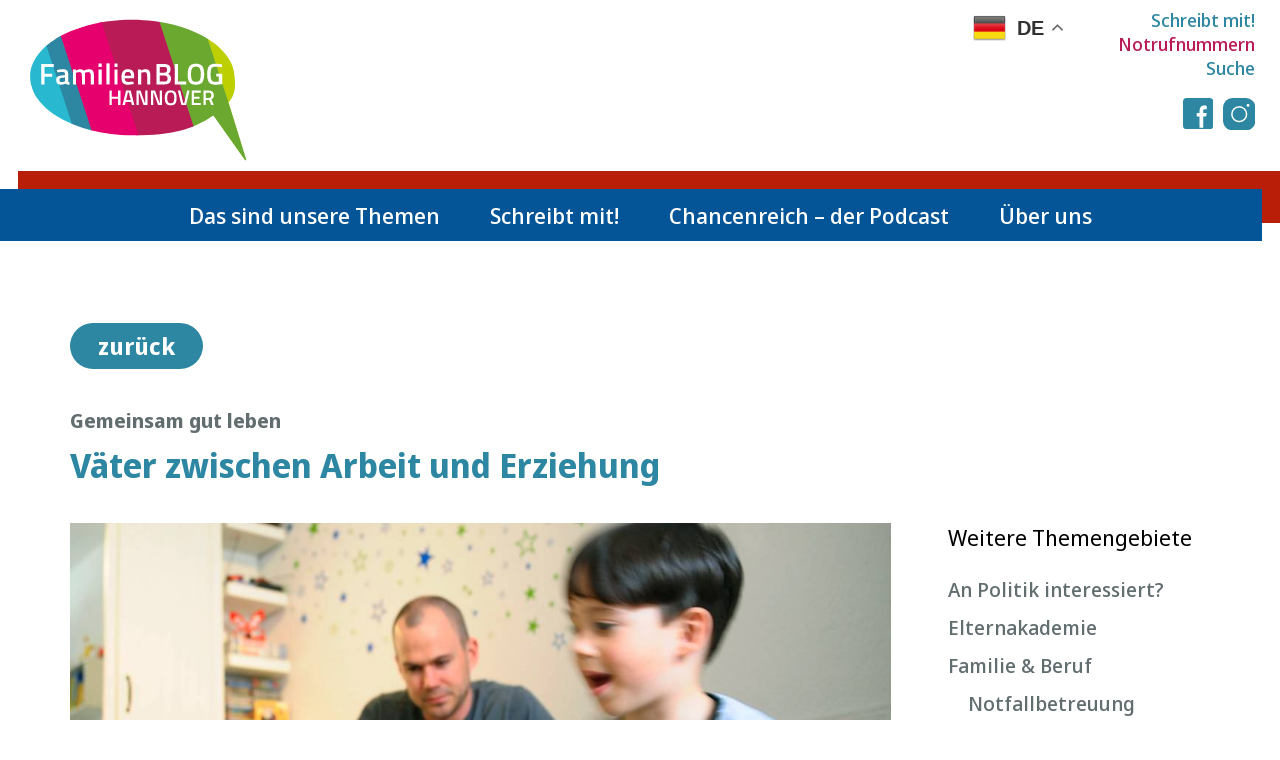

--- FILE ---
content_type: text/html; charset=UTF-8
request_url: https://familienblog-hannover.de/vaeter-zwischen-arbeit-und-erziehung/
body_size: 15652
content:
<!doctype html>
<html lang="de">

<head>
   <meta charset="UTF-8">
   <meta http-equiv="X-UA-Compatible" content="IE=edge">
   <meta name="viewport" content="width=device-width; initial-scale=1.0; maximum-scale=1.0; user-scalable=0;">
   <meta name="format-detection" content="telephone=no">



  
 <meta name='robots' content='index, follow, max-image-preview:large, max-snippet:-1, max-video-preview:-1' />
	<style>img:is([sizes="auto" i], [sizes^="auto," i]) { contain-intrinsic-size: 3000px 1500px }</style>
	
	<!-- This site is optimized with the Yoast SEO Premium plugin v23.6 (Yoast SEO v26.3) - https://yoast.com/wordpress/plugins/seo/ -->
	<title>Väter zwischen Arbeit und Erziehung - familienBLOG Hannover</title>
	<link rel="canonical" href="https://familienblog-hannover.de/vaeter-zwischen-arbeit-und-erziehung/" />
	<meta property="og:locale" content="de_DE" />
	<meta property="og:type" content="article" />
	<meta property="og:title" content="Väter zwischen Arbeit und Erziehung" />
	<meta property="og:description" content="Das Rollenbild von Vätern ist stetig im Wandel. Ein Blick in die Geschichte zeigt, dass Väter in früheren Jahrhunderten vorrangig ihre Familie finanziell versorgten und sie wenig mit der liebevollen und emotionalen Umsorgung der Kinder zu tun hatten. In der jüngsten Zeit entwickelte sich die Vaterrolle allerdings stetig weiter." />
	<meta property="og:url" content="https://familienblog-hannover.de/vaeter-zwischen-arbeit-und-erziehung/" />
	<meta property="og:site_name" content="familienBLOG Hannover" />
	<meta property="article:published_time" content="2021-03-12T11:18:25+00:00" />
	<meta property="article:modified_time" content="2022-06-14T11:20:04+00:00" />
	<meta property="og:image" content="https://familienblog-hannover.de/wp-content/uploads/2022/06/03_201123_Foto-Marion-Coers_Vaeter-zwischen-Arbeit-und-Erziehung.jpg" />
	<meta property="og:image:width" content="1109" />
	<meta property="og:image:height" content="832" />
	<meta property="og:image:type" content="image/jpeg" />
	<meta name="author" content="Saskia Horst" />
	<meta name="twitter:card" content="summary_large_image" />
	<meta name="twitter:label1" content="Verfasst von" />
	<meta name="twitter:data1" content="Saskia Horst" />
	<meta name="twitter:label2" content="Geschätzte Lesezeit" />
	<meta name="twitter:data2" content="3 Minuten" />
	<script type="application/ld+json" class="yoast-schema-graph">{"@context":"https://schema.org","@graph":[{"@type":"WebPage","@id":"https://familienblog-hannover.de/vaeter-zwischen-arbeit-und-erziehung/","url":"https://familienblog-hannover.de/vaeter-zwischen-arbeit-und-erziehung/","name":"Väter zwischen Arbeit und Erziehung - familienBLOG Hannover","isPartOf":{"@id":"https://familienblog-hannover.de/#website"},"primaryImageOfPage":{"@id":"https://familienblog-hannover.de/vaeter-zwischen-arbeit-und-erziehung/#primaryimage"},"image":{"@id":"https://familienblog-hannover.de/vaeter-zwischen-arbeit-und-erziehung/#primaryimage"},"thumbnailUrl":"https://familienblog-hannover.de/wp-content/uploads/2022/06/03_201123_Foto-Marion-Coers_Vaeter-zwischen-Arbeit-und-Erziehung.jpg","datePublished":"2021-03-12T11:18:25+00:00","dateModified":"2022-06-14T11:20:04+00:00","author":{"@id":"https://familienblog-hannover.de/#/schema/person/c97d477e86281d3b9a40478416964789"},"breadcrumb":{"@id":"https://familienblog-hannover.de/vaeter-zwischen-arbeit-und-erziehung/#breadcrumb"},"inLanguage":"de","potentialAction":[{"@type":"ReadAction","target":["https://familienblog-hannover.de/vaeter-zwischen-arbeit-und-erziehung/"]}]},{"@type":"ImageObject","inLanguage":"de","@id":"https://familienblog-hannover.de/vaeter-zwischen-arbeit-und-erziehung/#primaryimage","url":"https://familienblog-hannover.de/wp-content/uploads/2022/06/03_201123_Foto-Marion-Coers_Vaeter-zwischen-Arbeit-und-Erziehung.jpg","contentUrl":"https://familienblog-hannover.de/wp-content/uploads/2022/06/03_201123_Foto-Marion-Coers_Vaeter-zwischen-Arbeit-und-Erziehung.jpg","width":1109,"height":832},{"@type":"BreadcrumbList","@id":"https://familienblog-hannover.de/vaeter-zwischen-arbeit-und-erziehung/#breadcrumb","itemListElement":[{"@type":"ListItem","position":1,"name":"Startseite","item":"https://familienblog-hannover.de/"},{"@type":"ListItem","position":2,"name":"Väter zwischen Arbeit und Erziehung"}]},{"@type":"WebSite","@id":"https://familienblog-hannover.de/#website","url":"https://familienblog-hannover.de/","name":"familienBLOG Hannover","description":"","potentialAction":[{"@type":"SearchAction","target":{"@type":"EntryPoint","urlTemplate":"https://familienblog-hannover.de/?s={search_term_string}"},"query-input":{"@type":"PropertyValueSpecification","valueRequired":true,"valueName":"search_term_string"}}],"inLanguage":"de"},{"@type":"Person","@id":"https://familienblog-hannover.de/#/schema/person/c97d477e86281d3b9a40478416964789","name":"Saskia Horst","image":{"@type":"ImageObject","inLanguage":"de","@id":"https://familienblog-hannover.de/#/schema/person/image/","url":"https://secure.gravatar.com/avatar/fe02a9577be5c2ed12733869007cde1f6eea125d21f85f307627535983b62edd?s=96&d=mm&r=g","contentUrl":"https://secure.gravatar.com/avatar/fe02a9577be5c2ed12733869007cde1f6eea125d21f85f307627535983b62edd?s=96&d=mm&r=g","caption":"Saskia Horst"},"url":"https://familienblog-hannover.de/author/saskiahorst/"}]}</script>
	<!-- / Yoast SEO Premium plugin. -->


<link rel="alternate" type="application/rss+xml" title="familienBLOG Hannover &raquo; Feed" href="https://familienblog-hannover.de/feed/" />
<link rel="alternate" type="application/rss+xml" title="familienBLOG Hannover &raquo; Kommentar-Feed" href="https://familienblog-hannover.de/comments/feed/" />
<link rel="alternate" type="application/rss+xml" title="familienBLOG Hannover &raquo; Väter zwischen Arbeit und Erziehung Kommentar-Feed" href="https://familienblog-hannover.de/vaeter-zwischen-arbeit-und-erziehung/feed/" />
<script>
window._wpemojiSettings = {"baseUrl":"https:\/\/s.w.org\/images\/core\/emoji\/16.0.1\/72x72\/","ext":".png","svgUrl":"https:\/\/s.w.org\/images\/core\/emoji\/16.0.1\/svg\/","svgExt":".svg","source":{"concatemoji":"https:\/\/familienblog-hannover.de\/wp-includes\/js\/wp-emoji-release.min.js?ver=6.8.3"}};
/*! This file is auto-generated */
!function(s,n){var o,i,e;function c(e){try{var t={supportTests:e,timestamp:(new Date).valueOf()};sessionStorage.setItem(o,JSON.stringify(t))}catch(e){}}function p(e,t,n){e.clearRect(0,0,e.canvas.width,e.canvas.height),e.fillText(t,0,0);var t=new Uint32Array(e.getImageData(0,0,e.canvas.width,e.canvas.height).data),a=(e.clearRect(0,0,e.canvas.width,e.canvas.height),e.fillText(n,0,0),new Uint32Array(e.getImageData(0,0,e.canvas.width,e.canvas.height).data));return t.every(function(e,t){return e===a[t]})}function u(e,t){e.clearRect(0,0,e.canvas.width,e.canvas.height),e.fillText(t,0,0);for(var n=e.getImageData(16,16,1,1),a=0;a<n.data.length;a++)if(0!==n.data[a])return!1;return!0}function f(e,t,n,a){switch(t){case"flag":return n(e,"\ud83c\udff3\ufe0f\u200d\u26a7\ufe0f","\ud83c\udff3\ufe0f\u200b\u26a7\ufe0f")?!1:!n(e,"\ud83c\udde8\ud83c\uddf6","\ud83c\udde8\u200b\ud83c\uddf6")&&!n(e,"\ud83c\udff4\udb40\udc67\udb40\udc62\udb40\udc65\udb40\udc6e\udb40\udc67\udb40\udc7f","\ud83c\udff4\u200b\udb40\udc67\u200b\udb40\udc62\u200b\udb40\udc65\u200b\udb40\udc6e\u200b\udb40\udc67\u200b\udb40\udc7f");case"emoji":return!a(e,"\ud83e\udedf")}return!1}function g(e,t,n,a){var r="undefined"!=typeof WorkerGlobalScope&&self instanceof WorkerGlobalScope?new OffscreenCanvas(300,150):s.createElement("canvas"),o=r.getContext("2d",{willReadFrequently:!0}),i=(o.textBaseline="top",o.font="600 32px Arial",{});return e.forEach(function(e){i[e]=t(o,e,n,a)}),i}function t(e){var t=s.createElement("script");t.src=e,t.defer=!0,s.head.appendChild(t)}"undefined"!=typeof Promise&&(o="wpEmojiSettingsSupports",i=["flag","emoji"],n.supports={everything:!0,everythingExceptFlag:!0},e=new Promise(function(e){s.addEventListener("DOMContentLoaded",e,{once:!0})}),new Promise(function(t){var n=function(){try{var e=JSON.parse(sessionStorage.getItem(o));if("object"==typeof e&&"number"==typeof e.timestamp&&(new Date).valueOf()<e.timestamp+604800&&"object"==typeof e.supportTests)return e.supportTests}catch(e){}return null}();if(!n){if("undefined"!=typeof Worker&&"undefined"!=typeof OffscreenCanvas&&"undefined"!=typeof URL&&URL.createObjectURL&&"undefined"!=typeof Blob)try{var e="postMessage("+g.toString()+"("+[JSON.stringify(i),f.toString(),p.toString(),u.toString()].join(",")+"));",a=new Blob([e],{type:"text/javascript"}),r=new Worker(URL.createObjectURL(a),{name:"wpTestEmojiSupports"});return void(r.onmessage=function(e){c(n=e.data),r.terminate(),t(n)})}catch(e){}c(n=g(i,f,p,u))}t(n)}).then(function(e){for(var t in e)n.supports[t]=e[t],n.supports.everything=n.supports.everything&&n.supports[t],"flag"!==t&&(n.supports.everythingExceptFlag=n.supports.everythingExceptFlag&&n.supports[t]);n.supports.everythingExceptFlag=n.supports.everythingExceptFlag&&!n.supports.flag,n.DOMReady=!1,n.readyCallback=function(){n.DOMReady=!0}}).then(function(){return e}).then(function(){var e;n.supports.everything||(n.readyCallback(),(e=n.source||{}).concatemoji?t(e.concatemoji):e.wpemoji&&e.twemoji&&(t(e.twemoji),t(e.wpemoji)))}))}((window,document),window._wpemojiSettings);
</script>
<style id='wp-emoji-styles-inline-css'>

	img.wp-smiley, img.emoji {
		display: inline !important;
		border: none !important;
		box-shadow: none !important;
		height: 1em !important;
		width: 1em !important;
		margin: 0 0.07em !important;
		vertical-align: -0.1em !important;
		background: none !important;
		padding: 0 !important;
	}
</style>
<link rel='stylesheet' id='wp-block-library-css' href='https://familienblog-hannover.de/wp-includes/css/dist/block-library/style.min.css?ver=6.8.3' media='all' />
<style id='wp-block-library-theme-inline-css'>
.wp-block-audio :where(figcaption){color:#555;font-size:13px;text-align:center}.is-dark-theme .wp-block-audio :where(figcaption){color:#ffffffa6}.wp-block-audio{margin:0 0 1em}.wp-block-code{border:1px solid #ccc;border-radius:4px;font-family:Menlo,Consolas,monaco,monospace;padding:.8em 1em}.wp-block-embed :where(figcaption){color:#555;font-size:13px;text-align:center}.is-dark-theme .wp-block-embed :where(figcaption){color:#ffffffa6}.wp-block-embed{margin:0 0 1em}.blocks-gallery-caption{color:#555;font-size:13px;text-align:center}.is-dark-theme .blocks-gallery-caption{color:#ffffffa6}:root :where(.wp-block-image figcaption){color:#555;font-size:13px;text-align:center}.is-dark-theme :root :where(.wp-block-image figcaption){color:#ffffffa6}.wp-block-image{margin:0 0 1em}.wp-block-pullquote{border-bottom:4px solid;border-top:4px solid;color:currentColor;margin-bottom:1.75em}.wp-block-pullquote cite,.wp-block-pullquote footer,.wp-block-pullquote__citation{color:currentColor;font-size:.8125em;font-style:normal;text-transform:uppercase}.wp-block-quote{border-left:.25em solid;margin:0 0 1.75em;padding-left:1em}.wp-block-quote cite,.wp-block-quote footer{color:currentColor;font-size:.8125em;font-style:normal;position:relative}.wp-block-quote:where(.has-text-align-right){border-left:none;border-right:.25em solid;padding-left:0;padding-right:1em}.wp-block-quote:where(.has-text-align-center){border:none;padding-left:0}.wp-block-quote.is-large,.wp-block-quote.is-style-large,.wp-block-quote:where(.is-style-plain){border:none}.wp-block-search .wp-block-search__label{font-weight:700}.wp-block-search__button{border:1px solid #ccc;padding:.375em .625em}:where(.wp-block-group.has-background){padding:1.25em 2.375em}.wp-block-separator.has-css-opacity{opacity:.4}.wp-block-separator{border:none;border-bottom:2px solid;margin-left:auto;margin-right:auto}.wp-block-separator.has-alpha-channel-opacity{opacity:1}.wp-block-separator:not(.is-style-wide):not(.is-style-dots){width:100px}.wp-block-separator.has-background:not(.is-style-dots){border-bottom:none;height:1px}.wp-block-separator.has-background:not(.is-style-wide):not(.is-style-dots){height:2px}.wp-block-table{margin:0 0 1em}.wp-block-table td,.wp-block-table th{word-break:normal}.wp-block-table :where(figcaption){color:#555;font-size:13px;text-align:center}.is-dark-theme .wp-block-table :where(figcaption){color:#ffffffa6}.wp-block-video :where(figcaption){color:#555;font-size:13px;text-align:center}.is-dark-theme .wp-block-video :where(figcaption){color:#ffffffa6}.wp-block-video{margin:0 0 1em}:root :where(.wp-block-template-part.has-background){margin-bottom:0;margin-top:0;padding:1.25em 2.375em}
</style>
<style id='classic-theme-styles-inline-css'>
/*! This file is auto-generated */
.wp-block-button__link{color:#fff;background-color:#32373c;border-radius:9999px;box-shadow:none;text-decoration:none;padding:calc(.667em + 2px) calc(1.333em + 2px);font-size:1.125em}.wp-block-file__button{background:#32373c;color:#fff;text-decoration:none}
</style>
<style id='presto-player-popup-trigger-style-inline-css'>
:where(.wp-block-presto-player-popup-trigger) {
  /* reduce specificity */
  display: grid;
  gap: 1rem;
  cursor: pointer;
}

/* Play icon overlay for popup image trigger variation */
:where(.presto-popup-image-trigger) {
  position: relative;
  cursor: pointer;
}

:where(.presto-popup-image-trigger)::before {
  content: "";
  position: absolute;
  top: 50%;
  left: 50%;
  transform: translate(-50%, -50%);
  width: 48px;
  height: 48px;
  background-image: url("/wp-content/plugins/presto-player/src/admin/blocks/blocks/popup-trigger/../../../../../img/play-button.svg");
  background-size: contain;
  background-repeat: no-repeat;
  background-position: center;
  z-index: 10;
  pointer-events: none;
}

:where(.presto-popup-image-trigger img) {
  display: block;
  width: 100%;
  height: auto;
  filter: brightness(0.5);
}
</style>
<style id='presto-player-popup-media-style-inline-css'>
.wp-block-presto-player-popup.is-selected .wp-block-presto-player-popup-media {
  display: initial;
}

.wp-block-presto-player-popup.has-child-selected .wp-block-presto-player-popup-media {
  display: initial;
}

.presto-popup__overlay {
  position: fixed;
  top: 0;
  left: 0;
  z-index: 100000;
  overflow: hidden;
  width: 100%;
  height: 100vh;
  box-sizing: border-box;
  padding: 0 5%;
  visibility: hidden;
  opacity: 0;
  display: flex;
  align-items: center;
  justify-content: center;
  transition:
    opacity 0.2s ease,
    visibility 0.2s ease;

  --presto-popup-media-width: 1280px;
  --presto-popup-background-color: rgba(0, 0, 0, 0.917);
}

.presto-popup--active {
  visibility: visible;
  opacity: 1;
}

.presto-popup--active .presto-popup__content {
  transform: scale(1);
}

.presto-popup__content {
  position: relative;
  z-index: 9999999999;
  width: 100%;
  max-width: var(--presto-popup-media-width);
  transform: scale(0.9);
  transition: transform 0.2s ease;
}

.presto-popup__close-button {
  position: absolute;
  top: calc(env(safe-area-inset-top) + 16px);
  right: calc(env(safe-area-inset-right) + 16px);
  padding: 0;
  cursor: pointer;
  z-index: 5000000;
  min-width: 24px;
  min-height: 24px;
  width: 24px;
  height: 24px;
  display: flex;
  align-items: center;
  justify-content: center;
  border: none;
  background: none;
  box-shadow: none;
  transition: opacity 0.2s ease;
}

.presto-popup__close-button:hover,
.presto-popup__close-button:focus {
  opacity: 0.8;
  background: none;
  border: none;
}

.presto-popup__close-button:not(:hover):not(:active):not(.has-background) {
  background: none;
  border: none;
}

.presto-popup__close-button svg {
  width: 24px;
  height: 24px;
  fill: white;
}

.presto-popup__scrim {
  width: 100%;
  height: 100%;
  position: absolute;
  z-index: 2000000;
  background-color: var(--presto-popup-background-color, rgb(255, 255, 255));
}

.presto-popup__speak {
  position: absolute;
  width: 1px;
  height: 1px;
  padding: 0;
  margin: -1px;
  overflow: hidden;
  clip: rect(0, 0, 0, 0);
  white-space: nowrap;
  border: 0;
}
</style>
<style id='global-styles-inline-css'>
:root{--wp--preset--aspect-ratio--square: 1;--wp--preset--aspect-ratio--4-3: 4/3;--wp--preset--aspect-ratio--3-4: 3/4;--wp--preset--aspect-ratio--3-2: 3/2;--wp--preset--aspect-ratio--2-3: 2/3;--wp--preset--aspect-ratio--16-9: 16/9;--wp--preset--aspect-ratio--9-16: 9/16;--wp--preset--color--black: #000000;--wp--preset--color--cyan-bluish-gray: #abb8c3;--wp--preset--color--white: #FFFFFF;--wp--preset--color--pale-pink: #f78da7;--wp--preset--color--vivid-red: #cf2e2e;--wp--preset--color--luminous-vivid-orange: #ff6900;--wp--preset--color--luminous-vivid-amber: #fcb900;--wp--preset--color--light-green-cyan: #7bdcb5;--wp--preset--color--vivid-green-cyan: #00d084;--wp--preset--color--pale-cyan-blue: #8ed1fc;--wp--preset--color--vivid-cyan-blue: #0693e3;--wp--preset--color--vivid-purple: #9b51e0;--wp--preset--color--dark-gray: #28303D;--wp--preset--color--gray: #39414D;--wp--preset--color--green: #D1E4DD;--wp--preset--color--blue: #D1DFE4;--wp--preset--color--purple: #D1D1E4;--wp--preset--color--red: #E4D1D1;--wp--preset--color--orange: #E4DAD1;--wp--preset--color--yellow: #EEEADD;--wp--preset--gradient--vivid-cyan-blue-to-vivid-purple: linear-gradient(135deg,rgba(6,147,227,1) 0%,rgb(155,81,224) 100%);--wp--preset--gradient--light-green-cyan-to-vivid-green-cyan: linear-gradient(135deg,rgb(122,220,180) 0%,rgb(0,208,130) 100%);--wp--preset--gradient--luminous-vivid-amber-to-luminous-vivid-orange: linear-gradient(135deg,rgba(252,185,0,1) 0%,rgba(255,105,0,1) 100%);--wp--preset--gradient--luminous-vivid-orange-to-vivid-red: linear-gradient(135deg,rgba(255,105,0,1) 0%,rgb(207,46,46) 100%);--wp--preset--gradient--very-light-gray-to-cyan-bluish-gray: linear-gradient(135deg,rgb(238,238,238) 0%,rgb(169,184,195) 100%);--wp--preset--gradient--cool-to-warm-spectrum: linear-gradient(135deg,rgb(74,234,220) 0%,rgb(151,120,209) 20%,rgb(207,42,186) 40%,rgb(238,44,130) 60%,rgb(251,105,98) 80%,rgb(254,248,76) 100%);--wp--preset--gradient--blush-light-purple: linear-gradient(135deg,rgb(255,206,236) 0%,rgb(152,150,240) 100%);--wp--preset--gradient--blush-bordeaux: linear-gradient(135deg,rgb(254,205,165) 0%,rgb(254,45,45) 50%,rgb(107,0,62) 100%);--wp--preset--gradient--luminous-dusk: linear-gradient(135deg,rgb(255,203,112) 0%,rgb(199,81,192) 50%,rgb(65,88,208) 100%);--wp--preset--gradient--pale-ocean: linear-gradient(135deg,rgb(255,245,203) 0%,rgb(182,227,212) 50%,rgb(51,167,181) 100%);--wp--preset--gradient--electric-grass: linear-gradient(135deg,rgb(202,248,128) 0%,rgb(113,206,126) 100%);--wp--preset--gradient--midnight: linear-gradient(135deg,rgb(2,3,129) 0%,rgb(40,116,252) 100%);--wp--preset--gradient--purple-to-yellow: linear-gradient(160deg, #D1D1E4 0%, #EEEADD 100%);--wp--preset--gradient--yellow-to-purple: linear-gradient(160deg, #EEEADD 0%, #D1D1E4 100%);--wp--preset--gradient--green-to-yellow: linear-gradient(160deg, #D1E4DD 0%, #EEEADD 100%);--wp--preset--gradient--yellow-to-green: linear-gradient(160deg, #EEEADD 0%, #D1E4DD 100%);--wp--preset--gradient--red-to-yellow: linear-gradient(160deg, #E4D1D1 0%, #EEEADD 100%);--wp--preset--gradient--yellow-to-red: linear-gradient(160deg, #EEEADD 0%, #E4D1D1 100%);--wp--preset--gradient--purple-to-red: linear-gradient(160deg, #D1D1E4 0%, #E4D1D1 100%);--wp--preset--gradient--red-to-purple: linear-gradient(160deg, #E4D1D1 0%, #D1D1E4 100%);--wp--preset--font-size--small: 18px;--wp--preset--font-size--medium: 20px;--wp--preset--font-size--large: 24px;--wp--preset--font-size--x-large: 42px;--wp--preset--font-size--extra-small: 16px;--wp--preset--font-size--normal: 20px;--wp--preset--font-size--extra-large: 40px;--wp--preset--font-size--huge: 96px;--wp--preset--font-size--gigantic: 144px;--wp--preset--spacing--20: 0.44rem;--wp--preset--spacing--30: 0.67rem;--wp--preset--spacing--40: 1rem;--wp--preset--spacing--50: 1.5rem;--wp--preset--spacing--60: 2.25rem;--wp--preset--spacing--70: 3.38rem;--wp--preset--spacing--80: 5.06rem;--wp--preset--shadow--natural: 6px 6px 9px rgba(0, 0, 0, 0.2);--wp--preset--shadow--deep: 12px 12px 50px rgba(0, 0, 0, 0.4);--wp--preset--shadow--sharp: 6px 6px 0px rgba(0, 0, 0, 0.2);--wp--preset--shadow--outlined: 6px 6px 0px -3px rgba(255, 255, 255, 1), 6px 6px rgba(0, 0, 0, 1);--wp--preset--shadow--crisp: 6px 6px 0px rgba(0, 0, 0, 1);}:root :where(.is-layout-flow) > :first-child{margin-block-start: 0;}:root :where(.is-layout-flow) > :last-child{margin-block-end: 0;}:root :where(.is-layout-flow) > *{margin-block-start: 24px;margin-block-end: 0;}:root :where(.is-layout-constrained) > :first-child{margin-block-start: 0;}:root :where(.is-layout-constrained) > :last-child{margin-block-end: 0;}:root :where(.is-layout-constrained) > *{margin-block-start: 24px;margin-block-end: 0;}:root :where(.is-layout-flex){gap: 24px;}:root :where(.is-layout-grid){gap: 24px;}body .is-layout-flex{display: flex;}.is-layout-flex{flex-wrap: wrap;align-items: center;}.is-layout-flex > :is(*, div){margin: 0;}body .is-layout-grid{display: grid;}.is-layout-grid > :is(*, div){margin: 0;}.has-black-color{color: var(--wp--preset--color--black) !important;}.has-cyan-bluish-gray-color{color: var(--wp--preset--color--cyan-bluish-gray) !important;}.has-white-color{color: var(--wp--preset--color--white) !important;}.has-pale-pink-color{color: var(--wp--preset--color--pale-pink) !important;}.has-vivid-red-color{color: var(--wp--preset--color--vivid-red) !important;}.has-luminous-vivid-orange-color{color: var(--wp--preset--color--luminous-vivid-orange) !important;}.has-luminous-vivid-amber-color{color: var(--wp--preset--color--luminous-vivid-amber) !important;}.has-light-green-cyan-color{color: var(--wp--preset--color--light-green-cyan) !important;}.has-vivid-green-cyan-color{color: var(--wp--preset--color--vivid-green-cyan) !important;}.has-pale-cyan-blue-color{color: var(--wp--preset--color--pale-cyan-blue) !important;}.has-vivid-cyan-blue-color{color: var(--wp--preset--color--vivid-cyan-blue) !important;}.has-vivid-purple-color{color: var(--wp--preset--color--vivid-purple) !important;}.has-dark-gray-color{color: var(--wp--preset--color--dark-gray) !important;}.has-gray-color{color: var(--wp--preset--color--gray) !important;}.has-green-color{color: var(--wp--preset--color--green) !important;}.has-blue-color{color: var(--wp--preset--color--blue) !important;}.has-purple-color{color: var(--wp--preset--color--purple) !important;}.has-red-color{color: var(--wp--preset--color--red) !important;}.has-orange-color{color: var(--wp--preset--color--orange) !important;}.has-yellow-color{color: var(--wp--preset--color--yellow) !important;}.has-black-background-color{background-color: var(--wp--preset--color--black) !important;}.has-cyan-bluish-gray-background-color{background-color: var(--wp--preset--color--cyan-bluish-gray) !important;}.has-white-background-color{background-color: var(--wp--preset--color--white) !important;}.has-pale-pink-background-color{background-color: var(--wp--preset--color--pale-pink) !important;}.has-vivid-red-background-color{background-color: var(--wp--preset--color--vivid-red) !important;}.has-luminous-vivid-orange-background-color{background-color: var(--wp--preset--color--luminous-vivid-orange) !important;}.has-luminous-vivid-amber-background-color{background-color: var(--wp--preset--color--luminous-vivid-amber) !important;}.has-light-green-cyan-background-color{background-color: var(--wp--preset--color--light-green-cyan) !important;}.has-vivid-green-cyan-background-color{background-color: var(--wp--preset--color--vivid-green-cyan) !important;}.has-pale-cyan-blue-background-color{background-color: var(--wp--preset--color--pale-cyan-blue) !important;}.has-vivid-cyan-blue-background-color{background-color: var(--wp--preset--color--vivid-cyan-blue) !important;}.has-vivid-purple-background-color{background-color: var(--wp--preset--color--vivid-purple) !important;}.has-dark-gray-background-color{background-color: var(--wp--preset--color--dark-gray) !important;}.has-gray-background-color{background-color: var(--wp--preset--color--gray) !important;}.has-green-background-color{background-color: var(--wp--preset--color--green) !important;}.has-blue-background-color{background-color: var(--wp--preset--color--blue) !important;}.has-purple-background-color{background-color: var(--wp--preset--color--purple) !important;}.has-red-background-color{background-color: var(--wp--preset--color--red) !important;}.has-orange-background-color{background-color: var(--wp--preset--color--orange) !important;}.has-yellow-background-color{background-color: var(--wp--preset--color--yellow) !important;}.has-black-border-color{border-color: var(--wp--preset--color--black) !important;}.has-cyan-bluish-gray-border-color{border-color: var(--wp--preset--color--cyan-bluish-gray) !important;}.has-white-border-color{border-color: var(--wp--preset--color--white) !important;}.has-pale-pink-border-color{border-color: var(--wp--preset--color--pale-pink) !important;}.has-vivid-red-border-color{border-color: var(--wp--preset--color--vivid-red) !important;}.has-luminous-vivid-orange-border-color{border-color: var(--wp--preset--color--luminous-vivid-orange) !important;}.has-luminous-vivid-amber-border-color{border-color: var(--wp--preset--color--luminous-vivid-amber) !important;}.has-light-green-cyan-border-color{border-color: var(--wp--preset--color--light-green-cyan) !important;}.has-vivid-green-cyan-border-color{border-color: var(--wp--preset--color--vivid-green-cyan) !important;}.has-pale-cyan-blue-border-color{border-color: var(--wp--preset--color--pale-cyan-blue) !important;}.has-vivid-cyan-blue-border-color{border-color: var(--wp--preset--color--vivid-cyan-blue) !important;}.has-vivid-purple-border-color{border-color: var(--wp--preset--color--vivid-purple) !important;}.has-dark-gray-border-color{border-color: var(--wp--preset--color--dark-gray) !important;}.has-gray-border-color{border-color: var(--wp--preset--color--gray) !important;}.has-green-border-color{border-color: var(--wp--preset--color--green) !important;}.has-blue-border-color{border-color: var(--wp--preset--color--blue) !important;}.has-purple-border-color{border-color: var(--wp--preset--color--purple) !important;}.has-red-border-color{border-color: var(--wp--preset--color--red) !important;}.has-orange-border-color{border-color: var(--wp--preset--color--orange) !important;}.has-yellow-border-color{border-color: var(--wp--preset--color--yellow) !important;}.has-vivid-cyan-blue-to-vivid-purple-gradient-background{background: var(--wp--preset--gradient--vivid-cyan-blue-to-vivid-purple) !important;}.has-light-green-cyan-to-vivid-green-cyan-gradient-background{background: var(--wp--preset--gradient--light-green-cyan-to-vivid-green-cyan) !important;}.has-luminous-vivid-amber-to-luminous-vivid-orange-gradient-background{background: var(--wp--preset--gradient--luminous-vivid-amber-to-luminous-vivid-orange) !important;}.has-luminous-vivid-orange-to-vivid-red-gradient-background{background: var(--wp--preset--gradient--luminous-vivid-orange-to-vivid-red) !important;}.has-very-light-gray-to-cyan-bluish-gray-gradient-background{background: var(--wp--preset--gradient--very-light-gray-to-cyan-bluish-gray) !important;}.has-cool-to-warm-spectrum-gradient-background{background: var(--wp--preset--gradient--cool-to-warm-spectrum) !important;}.has-blush-light-purple-gradient-background{background: var(--wp--preset--gradient--blush-light-purple) !important;}.has-blush-bordeaux-gradient-background{background: var(--wp--preset--gradient--blush-bordeaux) !important;}.has-luminous-dusk-gradient-background{background: var(--wp--preset--gradient--luminous-dusk) !important;}.has-pale-ocean-gradient-background{background: var(--wp--preset--gradient--pale-ocean) !important;}.has-electric-grass-gradient-background{background: var(--wp--preset--gradient--electric-grass) !important;}.has-midnight-gradient-background{background: var(--wp--preset--gradient--midnight) !important;}.has-purple-to-yellow-gradient-background{background: var(--wp--preset--gradient--purple-to-yellow) !important;}.has-yellow-to-purple-gradient-background{background: var(--wp--preset--gradient--yellow-to-purple) !important;}.has-green-to-yellow-gradient-background{background: var(--wp--preset--gradient--green-to-yellow) !important;}.has-yellow-to-green-gradient-background{background: var(--wp--preset--gradient--yellow-to-green) !important;}.has-red-to-yellow-gradient-background{background: var(--wp--preset--gradient--red-to-yellow) !important;}.has-yellow-to-red-gradient-background{background: var(--wp--preset--gradient--yellow-to-red) !important;}.has-purple-to-red-gradient-background{background: var(--wp--preset--gradient--purple-to-red) !important;}.has-red-to-purple-gradient-background{background: var(--wp--preset--gradient--red-to-purple) !important;}.has-small-font-size{font-size: var(--wp--preset--font-size--small) !important;}.has-medium-font-size{font-size: var(--wp--preset--font-size--medium) !important;}.has-large-font-size{font-size: var(--wp--preset--font-size--large) !important;}.has-x-large-font-size{font-size: var(--wp--preset--font-size--x-large) !important;}.has-extra-small-font-size{font-size: var(--wp--preset--font-size--extra-small) !important;}.has-normal-font-size{font-size: var(--wp--preset--font-size--normal) !important;}.has-extra-large-font-size{font-size: var(--wp--preset--font-size--extra-large) !important;}.has-huge-font-size{font-size: var(--wp--preset--font-size--huge) !important;}.has-gigantic-font-size{font-size: var(--wp--preset--font-size--gigantic) !important;}
:root :where(.wp-block-pullquote){font-size: 1.5em;line-height: 1.6;}
</style>
<link rel='stylesheet' id='contact-form-7-css' href='https://familienblog-hannover.de/wp-content/plugins/contact-form-7/includes/css/styles.css?ver=6.1.3' media='all' />
<link rel='stylesheet' id='events-manager-css' href='https://familienblog-hannover.de/wp-content/plugins/events-manager/includes/css/events-manager.min.css?ver=6.6.4.4' media='all' />
<style id='events-manager-inline-css'>
body .em { --font-family : inherit; --font-weight : inherit; --font-size : 1em; --line-height : inherit; }
</style>
<link rel='stylesheet' id='bootstrap-min-css-css' href='https://familienblog-hannover.de/wp-content/themes/familienblog/assets/css/bootstrap.min.css?ver=6.8.3' media='all' />
<link rel='stylesheet' id='font-awesome-css-css' href='https://familienblog-hannover.de/wp-content/themes/familienblog/assets/css/font-awesome.css?ver=6.8.3' media='all' />
<link rel='stylesheet' id='ie8-css-css' href='https://familienblog-hannover.de/wp-content/themes/familienblog/assets/css/ie8.css?ver=6.8.3' media='all' />
<link rel='stylesheet' id='select2-css-css' href='https://familienblog-hannover.de/wp-content/themes/familienblog/assets/css/select2.css?ver=6.8.3' media='all' />
<link rel='stylesheet' id='slick-css-css' href='https://familienblog-hannover.de/wp-content/themes/familienblog/assets/css/slick.css?ver=6.8.3' media='all' />
<link rel='stylesheet' id='docs-css-css' href='https://familienblog-hannover.de/wp-content/themes/familienblog/assets/css/docs.css' media='all' />
<link rel='stylesheet' id='dev-css-css' href='https://familienblog-hannover.de/wp-content/themes/familienblog/assets/css/dev.css' media='all' />
<link rel='stylesheet' id='wpforo-widgets-css' href='https://familienblog-hannover.de/wp-content/plugins/wpforo/themes/classic/widgets.css?ver=2.4.11' media='all' />
<link rel='stylesheet' id='wpforo-dynamic-style-css' href='https://familienblog-hannover.de/wp-content/uploads/wpforo/assets/colors.css?ver=2.4.11.2caefb7ceb67bb970dff5bf4fbbc1e34' media='all' />
<script src="https://familienblog-hannover.de/wp-includes/js/jquery/jquery.min.js?ver=3.7.1" id="jquery-core-js"></script>
<script src="https://familienblog-hannover.de/wp-includes/js/jquery/jquery-migrate.min.js?ver=3.4.1" id="jquery-migrate-js"></script>
<script src="https://familienblog-hannover.de/wp-includes/js/jquery/ui/core.min.js?ver=1.13.3" id="jquery-ui-core-js"></script>
<script src="https://familienblog-hannover.de/wp-includes/js/jquery/ui/mouse.min.js?ver=1.13.3" id="jquery-ui-mouse-js"></script>
<script src="https://familienblog-hannover.de/wp-includes/js/jquery/ui/sortable.min.js?ver=1.13.3" id="jquery-ui-sortable-js"></script>
<script src="https://familienblog-hannover.de/wp-includes/js/jquery/ui/datepicker.min.js?ver=1.13.3" id="jquery-ui-datepicker-js"></script>
<script id="jquery-ui-datepicker-js-after">
jQuery(function(jQuery){jQuery.datepicker.setDefaults({"closeText":"Schlie\u00dfen","currentText":"Heute","monthNames":["Januar","Februar","M\u00e4rz","April","Mai","Juni","Juli","August","September","Oktober","November","Dezember"],"monthNamesShort":["Jan.","Feb.","M\u00e4rz","Apr.","Mai","Juni","Juli","Aug.","Sep.","Okt.","Nov.","Dez."],"nextText":"Weiter","prevText":"Zur\u00fcck","dayNames":["Sonntag","Montag","Dienstag","Mittwoch","Donnerstag","Freitag","Samstag"],"dayNamesShort":["So.","Mo.","Di.","Mi.","Do.","Fr.","Sa."],"dayNamesMin":["S","M","D","M","D","F","S"],"dateFormat":"dd.mm.yy","firstDay":1,"isRTL":false});});
</script>
<script src="https://familienblog-hannover.de/wp-includes/js/jquery/ui/resizable.min.js?ver=1.13.3" id="jquery-ui-resizable-js"></script>
<script src="https://familienblog-hannover.de/wp-includes/js/jquery/ui/draggable.min.js?ver=1.13.3" id="jquery-ui-draggable-js"></script>
<script src="https://familienblog-hannover.de/wp-includes/js/jquery/ui/controlgroup.min.js?ver=1.13.3" id="jquery-ui-controlgroup-js"></script>
<script src="https://familienblog-hannover.de/wp-includes/js/jquery/ui/checkboxradio.min.js?ver=1.13.3" id="jquery-ui-checkboxradio-js"></script>
<script src="https://familienblog-hannover.de/wp-includes/js/jquery/ui/button.min.js?ver=1.13.3" id="jquery-ui-button-js"></script>
<script src="https://familienblog-hannover.de/wp-includes/js/jquery/ui/dialog.min.js?ver=1.13.3" id="jquery-ui-dialog-js"></script>
<script id="events-manager-js-extra">
var EM = {"ajaxurl":"https:\/\/familienblog-hannover.de\/wp-admin\/admin-ajax.php","locationajaxurl":"https:\/\/familienblog-hannover.de\/wp-admin\/admin-ajax.php?action=locations_search","firstDay":"1","locale":"de","dateFormat":"yy-mm-dd","ui_css":"https:\/\/familienblog-hannover.de\/wp-content\/plugins\/events-manager\/includes\/css\/jquery-ui\/build.min.css","show24hours":"1","is_ssl":"1","autocomplete_limit":"10","calendar":{"breakpoints":{"small":560,"medium":908,"large":false}},"phone":"","datepicker":{"format":"Y-m-d","locale":"de"},"search":{"breakpoints":{"small":650,"medium":850,"full":false}},"url":"https:\/\/familienblog-hannover.de\/wp-content\/plugins\/events-manager","assets":{"input.em-uploader":{"js":{"em-uploader":{"url":"https:\/\/familienblog-hannover.de\/wp-content\/plugins\/events-manager\/includes\/js\/em-uploader.js","required":true,"event":"em_uploader_ready"}}}},"bookingInProgress":"Bitte warte, w\u00e4hrend die Buchung abgeschickt wird.","tickets_save":"Ticket speichern","bookingajaxurl":"https:\/\/familienblog-hannover.de\/wp-admin\/admin-ajax.php","bookings_export_save":"Buchungen exportieren","bookings_settings_save":"Einstellungen speichern","booking_delete":"Bist du dir sicher, dass du es l\u00f6schen m\u00f6chtest?","booking_offset":"30","bookings":{"submit_button":{"text":{"default":"Buchung abschicken","free":"Buchung abschicken","payment":"Buchung abschicken","processing":"Processing ..."}},"update_listener":""},"bb_full":"Ausverkauft","bb_book":"Jetzt buchen","bb_booking":"Buche ...","bb_booked":"Buchung Abgesendet","bb_error":"Buchung Fehler. Nochmal versuchen?","bb_cancel":"Stornieren","bb_canceling":"Stornieren ...","bb_cancelled":"Abgesagt","bb_cancel_error":"Stornierung Fehler. Nochmal versuchen?","txt_search":"Suche","txt_searching":"Suche...","txt_loading":"Wird geladen\u00a0\u2026"};
</script>
<script src="https://familienblog-hannover.de/wp-content/plugins/events-manager/includes/js/events-manager.js?ver=6.6.4.4" id="events-manager-js"></script>
<script src="https://familienblog-hannover.de/wp-content/plugins/events-manager/includes/external/flatpickr/l10n/de.js?ver=6.6.4.4" id="em-flatpickr-localization-js"></script>
<script></script><link rel="https://api.w.org/" href="https://familienblog-hannover.de/wp-json/" /><link rel="alternate" title="JSON" type="application/json" href="https://familienblog-hannover.de/wp-json/wp/v2/posts/850" /><link rel="EditURI" type="application/rsd+xml" title="RSD" href="https://familienblog-hannover.de/xmlrpc.php?rsd" />
<meta name="generator" content="WordPress 6.8.3" />
<link rel='shortlink' href='https://familienblog-hannover.de/?p=850' />
<link rel="alternate" title="oEmbed (JSON)" type="application/json+oembed" href="https://familienblog-hannover.de/wp-json/oembed/1.0/embed?url=https%3A%2F%2Ffamilienblog-hannover.de%2Fvaeter-zwischen-arbeit-und-erziehung%2F" />
<link rel="alternate" title="oEmbed (XML)" type="text/xml+oembed" href="https://familienblog-hannover.de/wp-json/oembed/1.0/embed?url=https%3A%2F%2Ffamilienblog-hannover.de%2Fvaeter-zwischen-arbeit-und-erziehung%2F&#038;format=xml" />
		<style type="text/css">.pp-podcast {opacity: 0;}</style>
		<!-- Analytics by WP Statistics - https://wp-statistics.com -->
<meta name="generator" content="Powered by WPBakery Page Builder - drag and drop page builder for WordPress."/>
		<style id="wp-custom-css">
			#gtranslate-cover {
    	    position: absolute;
    /* right: -110px; */
    width: 120px;
    height: 70px;
    background: transparent;
    z-index: 10000;
    padding: 5px;
	 
    }

    #gtranslate-warning {
    	display:none;
    	font-size:smaller;
    	position:absolute;
    
    	width:250px;
    	height:inherit;
    	background:#fff;
    	z-index:15000;
    	padding:5px;
    	cursor:pointer;
			right: 10px;
    }
    #gtranslate-warning a {
    	position: relative;
    	z-index: 1;
    }
    .menu-item-gtranslate {
    	position: relative;
    	top:-30px;
    }
.gt_float_switcher .gt_options {
    
    background: #fff;
}

    @media (max-width: 991px) {

    	#gtranslate-cover {
			right:0;
			width:100%;
    	}
    	#gtranslate-warning {
		    right: inherit;
		    left:0;
		    width:100%;
		}
		.menu-item-gtranslate {
	    	top:0;
	    }
    }
.language {
	
    position: absolute;
    right: 200px;
    top: 5px;
	
}
.gt_float_switcher {
   
    
 box-shadow: rgba(0,0,0,0) 0 0px 0px!important;
   
}
@media (max-width: 576px){
	.language {
	
    position: absolute;
    right: 40px;
    top: 20px;
	
}
}
	}
		</style>
		<noscript><style> .wpb_animate_when_almost_visible { opacity: 1; }</style></noscript>
 <link rel="stylesheet" href="/css/events_manager.css" media="all">
 <!-- <script id="usercentrics-cmp" async data-eu-mode="true" data-settings-id="q6yYWlFbB" src="https://app.eu.usercentrics.eu/browser-ui/latest/loader.js"></script>
 <script type="application/javascript" src="https://sdp.eu.usercentrics.eu/latest/uc-block.bundle.js"></script> -->
</head>

<body class="wp-singular post-template-default single single-post postid-850 single-format-standard wp-embed-responsive wp-theme-familienblog is-light-theme no-js singular has-main-navigation no-widgets wpf-default wpft- wpf-guest wpfu-group-4 wpf-theme-classic wpf-is_standalone-0 wpf-boardid-0 is_wpforo_page-0 is_wpforo_url-0 is_wpforo_shortcode_page-0 wpb-js-composer js-comp-ver-7.9 vc_responsive">
      <div id="wrapper">
   <div class="language">
<script type='text/javascript'>
		jQuery(function($) {
			$('#gtranslate-cover').click(function() {
				$('#gtranslate-warning').show();
			})
			$('#gtranslate-warning').mouseleave(function() {
				$(this).hide();
			})
			$('#gtranslate-warning').click(function() {
				$('#gtranslate-warning').hide();
				$('#gtranslate-cover').hide();
			})

		});

    </script>

<div id="gtranslate-cover"></div>

<div id="gtranslate-warning">
Zum Aktivieren des Google-Übersetzers bitte klicken. Wir möchten darauf hinweisen, dass nach der Aktivierung Daten an Google übermittelt werden.<br>
<a href="https://familienblog-hannover.de/datenschutz/" target="_blank">Mehr Informationen zum Datenschutz</a>
</div>

<div class="gtranslate_wrapper" id="gt-wrapper-77455967"></div></div></div>
      <header class="header">
         <div class="header-top">
            <div class="container-fluid">
               <div class="header-row d-md-flex">
                  <div class="header-logo">
                     <div class="logo">
                        <a href="https://familienblog-hannover.de" class=""><img src="https://familienblog-hannover.de/wp-content/themes/familienblog/assets/images/logo.svg" alt=""></a>
                     </div>
                     <div class="m-menu">
                        <span></span>
                        <span></span>
                        <span></span>
                     </div>
                  </div>
                  <div class="header-rightcol">
                     <ul class="rightnav">


                                                                           <li class=""><a href="https://familienblog-hannover.de/mach-mit/">Schreibt mit!</a></li>
                                                   <li class="active"><a href="https://familienblog-hannover.de/notrufnummern/">Notrufnummern</a></li>
                                                   <li class=""><a href="https://familienblog-hannover.de/themen/">Suche</a></li>
                        

                     </ul>
                     <ul class="header-socials">
                        <li><a target="_blank" href="https://www.facebook.com/Familienblog-Hannover-100747041720209/"><img src="https://familienblog-hannover.de/wp-content/themes/familienblog/assets/images/fb-icon.svg" alt=""></a></li>
                        <li><a target="_blank"  href="https://www.instagram.com/familienblog_hannover/"><img src="https://familienblog-hannover.de/wp-content/themes/familienblog/assets/images/insta-icon.svg" alt=""></a></li>
                     </ul>
                  </div>
               </div>
            </div>
         </div>

         <style>
            #menu-primary-menu .sub-menu-toggle {
               display: none;
            }
         </style>

         <div class="header-navigation">
            <div class="nav-wrapper">
               <ul id="menu-primary-menu" class="nav"><li id="menu-item-296" class="menu-item menu-item-type-post_type menu-item-object-page menu-item-has-children menu-item-296 dropdown"><a href="https://familienblog-hannover.de/themen/">Das sind unsere Themen</a>
<div class="dropdown-menu">

<ul class="my-sub-menu">
	<li id="menu-item-298" class="menu-item menu-item-type-custom menu-item-object-custom menu-item-298 dropdown"><a href="https://familienblog-hannover.de/themen/">Alle Themen</a></li>
	<li id="menu-item-207" class="menu-item menu-item-type-custom menu-item-object-custom menu-item-207 dropdown"><a href="https://familienblog-hannover.de/themen/?cat=8">An Politik interessiert?</a></li>
	<li id="menu-item-256" class="menu-item menu-item-type-custom menu-item-object-custom menu-item-256 dropdown"><a href="https://familienblog-hannover.de/themen/?cat=14">Elternakademie</a></li>
	<li id="menu-item-204" class="menu-item menu-item-type-custom menu-item-object-custom menu-item-204 dropdown"><a href="https://familienblog-hannover.de/themen/?cat=9">Familie &#038; Beruf</a></li>
	<li id="menu-item-205" class="menu-item menu-item-type-custom menu-item-object-custom menu-item-205 dropdown"><a href="https://familienblog-hannover.de/themen/?cat=7">Gemeinsam gut leben</a></li>
	<li id="menu-item-206" class="menu-item menu-item-type-custom menu-item-object-custom menu-item-206 dropdown"><a href="https://familienblog-hannover.de/themen/?cat=10">Gesund &#038; lecker</a></li>
	<li id="menu-item-257" class="menu-item menu-item-type-custom menu-item-object-custom menu-item-257 dropdown"><a href="https://familienblog-hannover.de/themen/?cat=1">Mach dich schlau</a></li>
	<li id="menu-item-203" class="menu-item menu-item-type-custom menu-item-object-custom menu-item-203 dropdown"><a href="https://familienblog-hannover.de/themen/?cat=11">Willkommen Baby</a></li>
</ul>
</li>
<li id="menu-item-1796" class="menu-item menu-item-type-post_type menu-item-object-page menu-item-1796 dropdown"><a href="https://familienblog-hannover.de/mach-mit/">Schreibt mit!</a></li>
<li id="menu-item-2774" class="menu-item menu-item-type-post_type menu-item-object-page menu-item-2774 dropdown"><a href="https://familienblog-hannover.de/chancenreich-der-podcast/">Chancenreich – der Podcast</a></li>
<li id="menu-item-77" class="menu-item menu-item-type-post_type menu-item-object-page menu-item-77 dropdown"><a href="https://familienblog-hannover.de/uber-uns/">Über uns</a></li>
</ul>              
               <div class="header-rightcol-mobile">
                  <ul class="rightnav">
                                                                  <li class=""><a href="https://familienblog-hannover.de/mach-mit/">Schreibt mit!</a></li>
                                             <li class="active"><a href="https://familienblog-hannover.de/notrufnummern/">Notrufnummern</a></li>
                                             <li class=""><a href="https://familienblog-hannover.de/themen/">Suche</a></li>
                                          <!-- <li><a href="#">Mach mit!</a></li>
                     <li class="active"><a href="#">Notrufnummern</a></li>
                     <li><a href="#">Suche</a></li>
                     <li><a href="#">Sprache</a></li> -->
                  </ul>
                  <ul class="header-socials">
                     <li><a href="#"><img src="https://familienblog-hannover.de/wp-content/themes/familienblog/assets/images/fb-icon-white.svg" alt=""></a></li>
                     <li><a href="#"><img src="https://familienblog-hannover.de/wp-content/themes/familienblog/assets/images/insta-icon-white.svg" alt=""></a></li>
                  </ul>
               </div>
            </div>
         </div>
      </header>

    <div id="content">

        <div class="newsdetail-section">
            <div class="container">

                <div class="newsdetail-headings">

                    <span onclick="goBack()" class="link-button" style="cursor:pointer">zurück</span>
                                        <h4>Gemeinsam gut leben</h4>
                    <h3 class="entry-title">Väter zwischen Arbeit und Erziehung</h3>
                </div>

                <div class="newsdetail-column">

                    <div class="row">
                        <div class="col-lg-9 col-md-8">

                            <div class="newsdetail-content">

                                                                    <div class="image">
                                        <img src="https://familienblog-hannover.de/wp-content/uploads/2022/06/03_201123_Foto-Marion-Coers_Vaeter-zwischen-Arbeit-und-Erziehung.jpg" alt="Image">
                                        <span class="img_small_desc">
                                            <div class="img_desc_parent">
                                                <span>Familie im Wandel: Heute tragen mehr Väter einen Anteil an der Familiensorge und Erziehung der Kinder als früher. / © Marion Coers.</span>                                            </div>
                                        </span>
                                    </div>
                                    
                                <div class="picture-disc">
                                    <article id="post-850" class="post-850 post type-post status-publish format-standard has-post-thumbnail hentry category-gemeinsam-gut-leben entry">
	<div class="container">

		<div class="entry-content">
			<p>Heute tragen mehr Väter einen Anteil an der Familiensorge und Erziehung der Kinder, verbringen freie Zeit mit ihnen und ihrer Partner*in und nehmen Elternzeit.</p>
<p>Datenerhebungen des Bundesministeriums für Familie, Senioren, Frauen und Jugend aus dem Jahr 2018 zeigen, dass 79 Prozent der Väter sich mehr Zeit für die Familie wünschen. Doch auch die Väter, die nur ein bis drei Stunden täglich unter der Woche mit ihren Kindern verbringen (immerhin die Mehrheit), sind präsent und sehen sich in der Verantwortung für das Wohl und die Erziehung ihres Kindes. Am Wochenende hingegen verbringen Väter mehr Zeit mit ihrem Kind als während der Woche (durchschnittlich zehn bis zwölf Stunden), wodurch sie die gegenseitige Verbindung stärken und die Entwicklung der Kinder fördern können. Dies ist bedeutsam, da die Beziehung zum Vater für das Kind genauso wichtig ist wie die zur Mutter.</p>
<p>&nbsp;</p>
<p class="emark"><strong>Auswirkungen der Vater – Kind &#8211; Beziehung </strong></p>
<p class="emark">Die Vater-Kind-Aktivitäten sind oft (aber keineswegs zwingend) im Vergleich zu den Mutter-Kind-Aktivitäten mehr sportlicher, bewegungsfördernder und weniger verbaler Art. Diese körperbetonten Spiele mit dem Kind fördern dessen Selbstbewusstsein, die Kontrolle über den eigenen Körper, das Austesten von körperlichen Grenzen, die Konkurrenzfähigkeit, die Frustrationstoleranz, die Unabhängigkeit und das Selbstwertgefühl; also eine ganze Palette an wichtigen Erfahrungen, die ein Kind für das Leben benötigt. Es ist daher wichtig, mit dem Kind altersentsprechend auch körperlich zu spielen – egal ob mit dem Vater oder der Mutter. Denn wer wünscht sich für sein Kind nicht, dass es mit einem guten Körpergefühl und Selbstbewusst die Welt erkundet und mit Kritik und Fehlern umgehen kann? Natürlich soll damit nicht gesagt sein, dass nur Väter mit ihren Kindern körperliche Aktivitäten ausführen und die Mütter „nur kuscheln“ können; je nachdem, wie die Wünsche und Vorlieben der Eltern sind, können diese Rollen auch anders aufgeteilt sein. </p>
<p><strong>Die Arbeitszeit der Eltern</strong><strong class="emark">         </strong><br />
Selbstverständlich beeinflusst die Erwerbstätigkeit von Vätern (und auch Müttern) das Zeitbudget für gemeinsame Aktivitäten mit der Familie und den Kindern. Berufstätige Väter (oder Mütter) können besonders in der Woche weniger Zeit mit ihren Kindern verbringen. Während dieser Zeit können auch Krippe, Kindergarten oder Hort ein gutes Erfahrungsfeld für Kinder bieten. Dort gibt es gute Möglichkeiten, soziale Kontakte mit Kindern und Erwachsenen zu knüpfen und sich unabhängig von den Eltern zu erfahren und beweisen.<br />
Viele Väter (und Mütter) nutzen aber die arbeitsfreien Zeiten wie Abende, vielleicht Mittgaspausen oder auch die frühen Morgenstunden für Aktivitäten und intensiven Kontakt mit ihrem Kind, etwa um sie ins Bett zu bringen oder eine gute Nachtgeschichte zu erzählen. Am Wochenende besteht dann die Möglichkeit, das Kind in den Mittelpunkt zu stellen, um die „fehlende“ Zeit aus der Woche nachzuholen (siehe oben). Es wird getobt, gebastelt und gekuschelt.</p>
<p class="emark"> </p>
<p>Eine aktive Vaterschaft ist ein Gewinn für die ganze Familie. Aktive Väter sind häufig zufriedener und mehr an der Kindererziehung beteiligt, Mütter profitieren durch einen aktiven Partner und die Kinder profitieren ebenfalls  –  auf kognitiver, sozialer und emotionaler Ebene. Zu guter Letzt profitiert auch die Wirtschaft, denn durch steigende Mitarbeiterzufriedenheit steigt auch deren Produktivität.</p>
<p>&nbsp;</p>
<p>Übrigens: In Hannover gibt es viele tolle Angebote, um die Vater-Kind-Beziehung weiter zu stärken oder sich über die Hürden des Alltags auszutauschen. Solche Angebote finden Sie beispielsweise auf kidsgo.de, vaeter-in-niedersachsen.de oder auf mannigfaltigkeit.de.</p>
<p>Viel Spaß beim Ausprobieren!</p>
<p class="emark">(Text: von Patrizia Knapp; die Autorin ist Studentin der Sozialen Arbeit an der Hochschule Hannover, der Beitrag basiert auf einer Studienarbeit bei Prof. Eickhorst.)</p>
		</div>

	</div>
</article><!-- #post-850 -->
                                </div>

                                <div class="author-name">


                                  

                                      Datum:  12 März, 2021



                                    <!-- Auto*in: Saskia Horst   -->
                                </div>

                            </div>
                        </div>

                        <div class="col-lg-3 col-md-4">
                            <div class="newsdetail-rightcol">
                                <div class="search-col">
                                                                        <div class="other-topics">
                                        <h4>Weitere Themengebiete</h4>

                                        <ul>
                                            <li>
                                             <a href="https://familienblog-hannover.de/category/an-politik-interessiert/">An Politik interessiert?<br/></a><a href="https://familienblog-hannover.de/category/elternakademie/">Elternakademie<br/></a><a href="https://familienblog-hannover.de/category/familien-beruf/">Familie &amp; Beruf<br/></a><div class="side-cat"><a href="https://familienblog-hannover.de/category/familien-beruf/notfallbetreuung/">Notfallbetreuung<br/></a></div><div class="side-cat"><a href="https://familienblog-hannover.de/category/familien-beruf/vaeter-in-elternzeit/">Väter in Elternzeit<br/></a></div><a href="https://familienblog-hannover.de/category/gemeinsam-gut-leben/">Gemeinsam gut leben<br/></a><div class="side-cat"><a href="https://familienblog-hannover.de/category/gemeinsam-gut-leben/erziehungsalltag/">Erziehungsalltag<br/></a></div><div class="side-cat"><a href="https://familienblog-hannover.de/category/gemeinsam-gut-leben/familienkompass/">Familienkompass<br/></a></div><div class="side-cat"><a href="https://familienblog-hannover.de/category/gemeinsam-gut-leben/ferienspass/">Ferienspaß<br/></a></div><div class="side-cat"><a href="https://familienblog-hannover.de/category/gemeinsam-gut-leben/kulturelle-bildung/">Kulturelle Bildung<br/></a></div><div class="side-cat"><a href="https://familienblog-hannover.de/category/gemeinsam-gut-leben/papazeit/">Papazeit<br/></a></div><a href="https://familienblog-hannover.de/category/gesund-leben/">Gesund &amp; lecker<br/></a><a href="https://familienblog-hannover.de/category/mach-dich-schlau/">Mach dich schlau!<br/></a><div class="side-cat"><a href="https://familienblog-hannover.de/category/mach-dich-schlau/coming-out/">Coming Out<br/></a></div><div class="side-cat"><a href="https://familienblog-hannover.de/category/mach-dich-schlau/die-winterreihe/">Die Winterreihe<br/></a></div><div class="side-cat"><a href="https://familienblog-hannover.de/category/mach-dich-schlau/early-excellence/">Early Excellence<br/></a></div><div class="side-cat"><a href="https://familienblog-hannover.de/category/mach-dich-schlau/eingewoehnung/">Eingewöhnung<br/></a></div><div class="side-cat"><a href="https://familienblog-hannover.de/category/mach-dich-schlau/erste-hilfe-am-kind/">Erste Hilfe am Kind<br/></a></div><div class="side-cat"><a href="https://familienblog-hannover.de/category/mach-dich-schlau/hilfe-fuer-familien-mit-fluchterfahrung/">Hilfe für Familien mit Fluchterfahrung<br/></a></div><div class="side-cat"><a href="https://familienblog-hannover.de/category/mach-dich-schlau/inklusion/">Inklusion<br/></a></div><div class="side-cat"><a href="https://familienblog-hannover.de/category/mach-dich-schlau/jugend-und-familienberatung/">Jugend- und Familienberatung<br/></a></div><div class="side-cat"><a href="https://familienblog-hannover.de/category/mach-dich-schlau/kinderrechte/">Kinderrechte<br/></a></div><div class="side-cat"><a href="https://familienblog-hannover.de/category/mach-dich-schlau/klimawandel-lebenswandel/">Klimawandel = Lebenswandel<br/></a></div><div class="side-cat"><a href="https://familienblog-hannover.de/category/mach-dich-schlau/mehrsprachigkeit-und-diversitaet/">Mehrsprachigkeit und Diversität<br/></a></div><div class="side-cat"><a href="https://familienblog-hannover.de/category/mach-dich-schlau/podcast-chancenreich/">Podcast Chancenreich<br/></a></div><div class="side-cat"><a href="https://familienblog-hannover.de/category/mach-dich-schlau/ressourcenorientierung/">Ressourcenorientierung<br/></a></div><a href="https://familienblog-hannover.de/category/willkommen-baby/">Willkommen Baby<br/></a><div class="side-cat"><a href="https://familienblog-hannover.de/category/willkommen-baby/schwangerschaft-und-geburt/">Schwangerschaft und Geburt<br/></a></div><div class="side-cat"><a href="https://familienblog-hannover.de/category/willkommen-baby/vaeter/">Väter<br/></a></div>                                            </li>
                                        </ul>


                                    </div>
                                </div>
                            </div>
                        </div>

                    </div>

                </div>
            </div>
        </div>

    </div>

			<!-- </main> --><!-- #main -->
		<!-- </div> --><!-- #primary -->
	<!-- </div> --><!-- #content -->


   <footer class="footer">
       <div class="container-fluid">
           <div class="row justify-content-md-end">
              <div class="col-md-8">
                 <ul class="footer-nav">
                                             <li><a href="/kontakt-und-impressum/">Impressum</a></li>
                                              <li><a href="/datenschutz/">Datenschutz</a></li>
                                              <li><a href="https://familienblog-hannover.de/barrierefreiheit/">Barrierefreiheit</a></li>
                                              <li><a href="/kontakt/">Kontakt</a></li>
                                              <li><a href="https://familienblog-hannover.de/wp-admin">Admin</a></li>
                                       <span>Haben Sie eine Frage und finden auf dieser Website keine Antwort?</span>
                    <ul class="footer-subnav">
                                                      <li><a href="http://hannover.de">Landeshauptstadt Hannover</a></li>
                                                      <li><a href="https://www.hannover.de/Leben-in-der-Region-Hannover/Verwaltungen-Kommunen/Die-Verwaltung-der-Region-Hannover">Region Hannover</a></li>
                                           </ul>
                      
                 </ul>
              </div>
              <div class="col-md-4">
                 <div class="footer-rightcol">
                    <ul>
                                              <li><img src="https://familienblog-hannover.de/wp-content/uploads/2022/03/footer-logo2.png" alt=""></li>
                                              <li><img src="https://familienblog-hannover.de/wp-content/uploads/2022/03/footer-logo.png" alt=""></li>
                                           </ul>
                 </div>
              </div>
           </div>
       </div>
   </footer>
<script type="speculationrules">
{"prefetch":[{"source":"document","where":{"and":[{"href_matches":"\/*"},{"not":{"href_matches":["\/wp-*.php","\/wp-admin\/*","\/wp-content\/uploads\/*","\/wp-content\/*","\/wp-content\/plugins\/*","\/wp-content\/themes\/familienblog\/*","\/*\\?(.+)"]}},{"not":{"selector_matches":"a[rel~=\"nofollow\"]"}},{"not":{"selector_matches":".no-prefetch, .no-prefetch a"}}]},"eagerness":"conservative"}]}
</script>
<!-- Matomo --><script>
(function () {
function initTracking() {
var _paq = window._paq = window._paq || [];
_paq.push(['trackPageView']);_paq.push(['enableLinkTracking']);_paq.push(['alwaysUseSendBeacon']);_paq.push(['setTrackerUrl', "\/\/familienblog-hannover.de\/wp-content\/plugins\/matomo\/app\/matomo.php"]);_paq.push(['setSiteId', '1']);var d=document, g=d.createElement('script'), s=d.getElementsByTagName('script')[0];
g.type='text/javascript'; g.async=true; g.src="\/\/familienblog-hannover.de\/wp-content\/uploads\/matomo\/matomo.js"; s.parentNode.insertBefore(g,s);
}
if (document.prerendering) {
	document.addEventListener('prerenderingchange', initTracking, {once: true});
} else {
	initTracking();
}
})();
</script>
<!-- End Matomo Code -->		<style type="text/css"></style>
		<script>document.body.classList.remove("no-js");</script>	<script>
		if (-1 !== navigator.userAgent.indexOf('MSIE') || -1 !== navigator.appVersion.indexOf('Trident/')) {
			document.body.classList.add('is-IE');
		}
	</script>
<script src="https://familienblog-hannover.de/wp-includes/js/dist/hooks.min.js?ver=4d63a3d491d11ffd8ac6" id="wp-hooks-js"></script>
<script src="https://familienblog-hannover.de/wp-includes/js/dist/i18n.min.js?ver=5e580eb46a90c2b997e6" id="wp-i18n-js"></script>
<script id="wp-i18n-js-after">
wp.i18n.setLocaleData( { 'text direction\u0004ltr': [ 'ltr' ] } );
</script>
<script id="presto-components-js-extra">
var prestoComponents = {"url":"https:\/\/familienblog-hannover.de\/wp-content\/plugins\/presto-player\/dist\/components\/web-components\/web-components.esm.js?ver=1762993088"};
var prestoPlayer = {"plugin_url":"https:\/\/familienblog-hannover.de\/wp-content\/plugins\/presto-player\/","logged_in":"","root":"https:\/\/familienblog-hannover.de\/wp-json\/","nonce":"6bc74a5c34","ajaxurl":"https:\/\/familienblog-hannover.de\/wp-admin\/admin-ajax.php","isAdmin":"","isSetup":{"bunny":false},"proVersion":"","isPremium":"","wpVersionString":"wp\/v2\/","prestoVersionString":"presto-player\/v1\/","debug":"","debug_navigator":"","i18n":{"skip":"Skip","rewatch":"Rewatch","emailPlaceholder":"Email address","emailDefaultHeadline":"Enter your email to play this episode.","chapters":"Chapters","show_chapters":"Show Chapters","hide_chapters":"Hide Chapters","restart":"Restart","rewind":"Rewind {seektime}s","play":"Play","pause":"Pause","fastForward":"Forward {seektime}s","seek":"Seek","seekLabel":"{currentTime} of {duration}","played":"Played","buffered":"Buffered","currentTime":"Current time","duration":"Duration","volume":"Volume","mute":"Mute","unmute":"Unmute","enableCaptions":"Enable captions","disableCaptions":"Disable captions","download":"Download","enterFullscreen":"Enter fullscreen","exitFullscreen":"Exit fullscreen","frameTitle":"Player for {title}","captions":"Captions","settings":"Settings","pip":"PIP","menuBack":"Go back to previous menu","speed":"Speed","normal":"Normal","quality":"Quality","loop":"Loop","start":"Start","end":"End","all":"All","reset":"Reset","disabled":"Disabled","enabled":"Enabled","advertisement":"Ad","qualityBadge":{"2160":"4K","1440":"HD","1080":"HD","720":"HD","576":"SD","480":"SD"},"auto":"AUTO","upNext":"Up Next","startOver":"Start Over"}};
var prestoComponents = {"url":"https:\/\/familienblog-hannover.de\/wp-content\/plugins\/presto-player\/dist\/components\/web-components\/web-components.esm.js?ver=1762993088"};
var prestoPlayer = {"plugin_url":"https:\/\/familienblog-hannover.de\/wp-content\/plugins\/presto-player\/","logged_in":"","root":"https:\/\/familienblog-hannover.de\/wp-json\/","nonce":"6bc74a5c34","ajaxurl":"https:\/\/familienblog-hannover.de\/wp-admin\/admin-ajax.php","isAdmin":"","isSetup":{"bunny":false},"proVersion":"","isPremium":"","wpVersionString":"wp\/v2\/","prestoVersionString":"presto-player\/v1\/","debug":"","debug_navigator":"","i18n":{"skip":"Skip","rewatch":"Rewatch","emailPlaceholder":"Email address","emailDefaultHeadline":"Enter your email to play this episode.","chapters":"Chapters","show_chapters":"Show Chapters","hide_chapters":"Hide Chapters","restart":"Restart","rewind":"Rewind {seektime}s","play":"Play","pause":"Pause","fastForward":"Forward {seektime}s","seek":"Seek","seekLabel":"{currentTime} of {duration}","played":"Played","buffered":"Buffered","currentTime":"Current time","duration":"Duration","volume":"Volume","mute":"Mute","unmute":"Unmute","enableCaptions":"Enable captions","disableCaptions":"Disable captions","download":"Download","enterFullscreen":"Enter fullscreen","exitFullscreen":"Exit fullscreen","frameTitle":"Player for {title}","captions":"Captions","settings":"Settings","pip":"PIP","menuBack":"Go back to previous menu","speed":"Speed","normal":"Normal","quality":"Quality","loop":"Loop","start":"Start","end":"End","all":"All","reset":"Reset","disabled":"Disabled","enabled":"Enabled","advertisement":"Ad","qualityBadge":{"2160":"4K","1440":"HD","1080":"HD","720":"HD","576":"SD","480":"SD"},"auto":"AUTO","upNext":"Up Next","startOver":"Start Over"}};
</script>
<script src="https://familienblog-hannover.de/wp-content/plugins/presto-player/src/player/player-static.js?ver=1762993088" type="module" defer></script><script src="https://familienblog-hannover.de/wp-content/plugins/contact-form-7/includes/swv/js/index.js?ver=6.1.3" id="swv-js"></script>
<script id="contact-form-7-js-translations">
( function( domain, translations ) {
	var localeData = translations.locale_data[ domain ] || translations.locale_data.messages;
	localeData[""].domain = domain;
	wp.i18n.setLocaleData( localeData, domain );
} )( "contact-form-7", {"translation-revision-date":"2025-09-28 13:56:19+0000","generator":"GlotPress\/4.0.1","domain":"messages","locale_data":{"messages":{"":{"domain":"messages","plural-forms":"nplurals=2; plural=n != 1;","lang":"de"},"This contact form is placed in the wrong place.":["Dieses Kontaktformular wurde an der falschen Stelle platziert."],"Error:":["Fehler:"]}},"comment":{"reference":"includes\/js\/index.js"}} );
</script>
<script id="contact-form-7-js-before">
var wpcf7 = {
    "api": {
        "root": "https:\/\/familienblog-hannover.de\/wp-json\/",
        "namespace": "contact-form-7\/v1"
    }
};
</script>
<script src="https://familienblog-hannover.de/wp-content/plugins/contact-form-7/includes/js/index.js?ver=6.1.3" id="contact-form-7-js"></script>
<script src="https://familienblog-hannover.de/wp-content/themes/familienblog/assets/js/jquery.matchHeight.js?ver=6.8.3" id="jquery-matchHeight-js-js"></script>
<script src="https://familienblog-hannover.de/wp-content/themes/familienblog/assets/js/isotope.pkgd.js?ver=6.8.3" id="isotope-pkgd-js-js"></script>
<script src="https://familienblog-hannover.de/wp-content/themes/familienblog/assets/js/bootstrap.min.js?ver=6.8.3" id="bootstrap-min-js-js"></script>
<script src="https://familienblog-hannover.de/wp-content/themes/familienblog/assets/js/select2.js?ver=6.8.3" id="select2-js-js"></script>
<script src="https://familienblog-hannover.de/wp-content/themes/familienblog/assets/js/slick.js?ver=6.8.3" id="slick-js-js"></script>
<script src="https://familienblog-hannover.de/wp-content/themes/familienblog/assets/js/custom.js?ver=6.8.3" id="custom-js-js"></script>
<script id="gt_widget_script_77455967-js-before">
window.gtranslateSettings = /* document.write */ window.gtranslateSettings || {};window.gtranslateSettings['77455967'] = {"default_language":"de","languages":["nl","en","fr","de","it","pt","ru","es"],"url_structure":"none","flag_style":"3d","wrapper_selector":"#gt-wrapper-77455967","alt_flags":[],"float_switcher_open_direction":"top","switcher_horizontal_position":"inline","flags_location":"\/wp-content\/plugins\/gtranslate\/flags\/"};
</script><script src="https://familienblog-hannover.de/wp-content/plugins/gtranslate/js/float.js?ver=6.8.3" data-no-optimize="1" data-no-minify="1" data-gt-orig-url="/vaeter-zwischen-arbeit-und-erziehung/" data-gt-orig-domain="familienblog-hannover.de" data-gt-widget-id="77455967" defer></script>		<script>
			/(trident|msie)/i.test(navigator.userAgent) && document.getElementById && window.addEventListener && window.addEventListener("hashchange", (function() {
				var t, e = location.hash.substring(1);
				/^[A-z0-9_-]+$/.test(e) && (t = document.getElementById(e)) && (/^(?:a|select|input|button|textarea)$/i.test(t.tagName) || (t.tabIndex = -1), t.focus())
			}), !1);
		</script>
	<script></script></div>


<script>
    function goBack() {
        window.history.back();
    }
</script>


--- FILE ---
content_type: text/css
request_url: https://familienblog-hannover.de/wp-content/themes/familienblog/assets/css/bootstrap.min.css?ver=6.8.3
body_size: 22875
content:
/*!
 * Bootstrap v4.6.1 (https://getbootstrap.com/)
 * Copyright 2011-2021 The Bootstrap Authors
 * Copyright 2011-2021 Twitter, Inc.
 * Licensed under MIT (https://github.com/twbs/bootstrap/blob/main/LICENSE)
 */
 :root {
	--blue: #007bff;
	--indigo: #6610f2;
	--purple: #6f42c1;
	--pink: #e83e8c;
	--red: #dc3545;
	--orange: #fd7e14;
	--yellow: #ffc107;
	--green: #28a745;
	--teal: #20c997;
	--cyan: #17a2b8;
	--white: #fff;
	--gray: #6c757d;
	--gray-dark: #343a40;
	--primary: #007bff;
	--secondary: #6c757d;
	--success: #28a745;
	--info: #17a2b8;
	--warning: #ffc107;
	--danger: #dc3545;
	--light: #f8f9fa;
	--dark: #343a40;
	--breakpoint-xs: 0;
	--breakpoint-sm: 576px;
	--breakpoint-md: 768px;
	--breakpoint-lg: 992px;
	--breakpoint-xl: 1200px;
	--font-family-sans-serif: -apple-system, BlinkMacSystemFont, "Segoe UI", Roboto, "Helvetica Neue", Arial, "Noto Sans", "Liberation Sans", sans-serif, "Apple Color Emoji", "Segoe UI Emoji", "Segoe UI Symbol", "Noto Color Emoji";
	--font-family-monospace: SFMono-Regular, Menlo, Monaco, Consolas, "Liberation Mono", "Courier New", monospace;
  }
  
  *,
  *::before,
  *::after {
	box-sizing: border-box;
  }
  
  html {
	font-family: sans-serif;
	line-height: 1.15;
	-webkit-text-size-adjust: 100%;
	-webkit-tap-highlight-color: rgba(0, 0, 0, 0);
  }
  
  article, aside, figcaption, figure, footer, header, hgroup, main, nav, section {
	display: block;
  }
  
  body {
	margin: 0;
	font-family: -apple-system, BlinkMacSystemFont, "Segoe UI", Roboto, "Helvetica Neue", Arial, "Noto Sans", "Liberation Sans", sans-serif, "Apple Color Emoji", "Segoe UI Emoji", "Segoe UI Symbol", "Noto Color Emoji";
	font-size: 1rem;
	font-weight: 400;
	line-height: 1.5;
	color: #212529;
	text-align: left;
	background-color: #fff;
  }
  
  [tabindex="-1"]:focus:not(:focus-visible) {
	outline: 0 !important;
  }
  
  hr {
	box-sizing: content-box;
	height: 0;
	overflow: visible;
  }
  
  h1, h2, h3, h4, h5, h6 {
	margin-top: 0;
	margin-bottom: 0.5rem;
  }
  
  p {
	margin-top: 0;
	margin-bottom: 1rem;
  }
  
  abbr[title],
  abbr[data-original-title] {
	text-decoration: underline;
	-webkit-text-decoration: underline dotted;
	text-decoration: underline dotted;
	cursor: help;
	border-bottom: 0;
	-webkit-text-decoration-skip-ink: none;
	text-decoration-skip-ink: none;
  }
  
  address {
	margin-bottom: 1rem;
	font-style: normal;
	line-height: inherit;
  }
  
  ol,
  ul,
  dl {
	margin-top: 0;
	margin-bottom: 1rem;
  }
  
  ol ol,
  ul ul,
  ol ul,
  ul ol {
	margin-bottom: 0;
  }
  
  dt {
	font-weight: 700;
  }
  
  dd {
	margin-bottom: .5rem;
	margin-left: 0;
  }
  
  blockquote {
	margin: 0 0 1rem;
  }
  
  b,
  strong {
	font-weight: bolder;
  }
  
  small {
	font-size: 80%;
  }
  
  sub,
  sup {
	position: relative;
	font-size: 75%;
	line-height: 0;
	vertical-align: baseline;
  }
  
  sub {
	bottom: -.25em;
  }
  
  sup {
	top: -.5em;
  }
  
  a {
	color: #007bff;
	text-decoration: none;
	background-color: transparent;
  }
  
  a:hover {
	color: #0056b3;
	text-decoration: none;
  }
  
  a:not([href]):not([class]) {
	color: inherit;
	text-decoration: none;
  }
  
  a:not([href]):not([class]):hover {
	color: inherit;
	text-decoration: none;
  }
  
  pre,
  code,
  kbd,
  samp {
	font-family: SFMono-Regular, Menlo, Monaco, Consolas, "Liberation Mono", "Courier New", monospace;
	font-size: 1em;
  }
  
  pre {
	margin-top: 0;
	margin-bottom: 1rem;
	overflow: auto;
	-ms-overflow-style: scrollbar;
  }
  
  figure {
	margin: 0 0 1rem;
  }
  
  img {
	vertical-align: middle;
	border-style: none;
  }
  
  svg {
	overflow: hidden;
	vertical-align: middle;
  }
  
  table {
	border-collapse: collapse;
  }
  
  caption {
	padding-top: 0.75rem;
	padding-bottom: 0.75rem;
	color: #6c757d;
	text-align: left;
	caption-side: bottom;
  }
  
  th {
	text-align: inherit;
	text-align: -webkit-match-parent;
  }
  
  label {
	display: inline-block;
	margin-bottom: 0.5rem;
  }
  
  button {
	border-radius: 0;
  }
  
  button:focus:not(:focus-visible) {
	outline: 0;
  }
  
  input,
  button,
  select,
  optgroup,
  textarea {
	margin: 0;
	font-family: inherit;
	font-size: inherit;
	line-height: inherit;
  }
  
  button,
  input {
	overflow: visible;
  }
  
  button,
  select {
	text-transform: none;
  }
  
  [role="button"] {
	cursor: pointer;
  }
  
  select {
	word-wrap: normal;
  }
  
  button,
  [type="button"],
  [type="reset"],
  [type="submit"] {
	-webkit-appearance: button;
  }
  
  button:not(:disabled),
  [type="button"]:not(:disabled),
  [type="reset"]:not(:disabled),
  [type="submit"]:not(:disabled) {
	cursor: pointer;
  }
  
  button::-moz-focus-inner,
  [type="button"]::-moz-focus-inner,
  [type="reset"]::-moz-focus-inner,
  [type="submit"]::-moz-focus-inner {
	padding: 0;
	border-style: none;
  }
  
  input[type="radio"],
  input[type="checkbox"] {
	box-sizing: border-box;
	padding: 0;
  }
  
  textarea {
	overflow: auto;
	resize: vertical;
  }
  
  fieldset {
	min-width: 0;
	padding: 0;
	margin: 0;
	border: 0;
  }
  
  legend {
	display: block;
	width: 100%;
	max-width: 100%;
	padding: 0;
	margin-bottom: .5rem;
	font-size: 1.5rem;
	line-height: inherit;
	color: inherit;
	white-space: normal;
  }
  
  progress {
	vertical-align: baseline;
  }
  
  [type="number"]::-webkit-inner-spin-button,
  [type="number"]::-webkit-outer-spin-button {
	height: auto;
  }
  
  [type="search"] {
	outline-offset: -2px;
	-webkit-appearance: none;
  }
  
  [type="search"]::-webkit-search-decoration {
	-webkit-appearance: none;
  }
  
  ::-webkit-file-upload-button {
	font: inherit;
	-webkit-appearance: button;
  }
  
  output {
	display: inline-block;
  }
  
  summary {
	display: list-item;
	cursor: pointer;
  }
  
  template {
	display: none;
  }
  
  [hidden] {
	display: none !important;
  }
  
  h1, h2, h3, h4, h5, h6,
  .h1, .h2, .h3, .h4, .h5, .h6 {
	margin-bottom: 0.5rem;
	font-weight: 500;
	line-height: 1.2;
  }
  
  h1, .h1 {
	font-size: 2.5rem;
  }
  
  h2, .h2 {
	font-size: 2rem;
  }
  
  h3, .h3 {
	font-size: 1.75rem;
  }
  
  h4, .h4 {
	font-size: 1.5rem;
  }
  
  h5, .h5 {
	font-size: 1.25rem;
  }
  
  h6, .h6 {
	font-size: 1rem;
  }
  
  .lead {
	font-size: 1.25rem;
	font-weight: 300;
  }
  
  .display-1 {
	font-size: 6rem;
	font-weight: 300;
	line-height: 1.2;
  }
  
  .display-2 {
	font-size: 5.5rem;
	font-weight: 300;
	line-height: 1.2;
  }
  
  .display-3 {
	font-size: 4.5rem;
	font-weight: 300;
	line-height: 1.2;
  }
  
  .display-4 {
	font-size: 3.5rem;
	font-weight: 300;
	line-height: 1.2;
  }
  
  hr {
	margin-top: 1rem;
	margin-bottom: 1rem;
	border: 0;
	border-top: 1px solid rgba(0, 0, 0, 0.1);
  }
  
  small,
  .small {
	font-size: 80%;
	font-weight: 400;
  }
  
  mark,
  .mark {
	padding: 0.2em;
	background-color: #fcf8e3;
  }
  
  .list-unstyled {
	padding-left: 0;
	list-style: none;
  }
  
  .list-inline {
	padding-left: 0;
	list-style: none;
  }
  
  .list-inline-item {
	display: inline-block;
  }
  
  .list-inline-item:not(:last-child) {
	margin-right: 0.5rem;
  }
  
  .initialism {
	font-size: 90%;
	text-transform: uppercase;
  }
  
  .blockquote {
	margin-bottom: 1rem;
	font-size: 1.25rem;
  }
  
  .blockquote-footer {
	display: block;
	font-size: 80%;
	color: #6c757d;
  }
  
  .blockquote-footer::before {
	content: "\2014\00A0";
  }
  
  .img-fluid {
	max-width: 100%;
	height: auto;
  }
  
  .img-thumbnail {
	padding: 0.25rem;
	background-color: #fff;
	border: 1px solid #dee2e6;
	border-radius: 0.25rem;
	max-width: 100%;
	height: auto;
  }
  
  .figure {
	display: inline-block;
  }
  
  .figure-img {
	margin-bottom: 0.5rem;
	line-height: 1;
  }
  
  .figure-caption {
	font-size: 90%;
	color: #6c757d;
  }
  
  code {
	font-size: 87.5%;
	color: #e83e8c;
	word-wrap: break-word;
  }
  
  a > code {
	color: inherit;
  }
  
  kbd {
	padding: 0.2rem 0.4rem;
	font-size: 87.5%;
	color: #fff;
	background-color: #212529;
	border-radius: 0.2rem;
  }
  
  kbd kbd {
	padding: 0;
	font-size: 100%;
	font-weight: 700;
  }
  
  pre {
	display: block;
	font-size: 87.5%;
	color: #212529;
  }
  
  pre code {
	font-size: inherit;
	color: inherit;
	word-break: normal;
  }
  
  .pre-scrollable {
	max-height: 340px;
	overflow-y: scroll;
  }
  
  .container,
  .container-fluid,
  .container-sm,
  .container-md,
  .container-lg,
  .container-xl {
	width: 100%;
	padding-right: 15px;
	padding-left: 15px;
	margin-right: auto;
	margin-left: auto;
  }
  
  @media (min-width: 576px) {
	.container, .container-sm {
	  max-width: 540px;
	}
  }
  
  @media (min-width: 768px) {
	.container, .container-sm, .container-md {
	  max-width: 720px;
	}
  }
  
  @media (min-width: 992px) {
	.container, .container-sm, .container-md, .container-lg {
	  max-width: 960px;
	}
  }
  
  @media (min-width: 1200px) {
	.container, .container-sm, .container-md, .container-lg, .container-xl {
	  max-width: 1170px;
	}
  }
  
  .row {
	display: -ms-flexbox;
	display: flex;
	-ms-flex-wrap: wrap;
	flex-wrap: wrap;
	margin-right: -15px;
	margin-left: -15px;
  }
  
  .no-gutters {
	margin-right: 0;
	margin-left: 0;
  }
  
  .no-gutters > .col,
  .no-gutters > [class*="col-"] {
	padding-right: 0;
	padding-left: 0;
  }
  
  .col-1, .col-2, .col-3, .col-4, .col-5, .col-6, .col-7, .col-8, .col-9, .col-10, .col-11, .col-12, .col,
  .col-auto, .col-sm-1, .col-sm-2, .col-sm-3, .col-sm-4, .col-sm-5, .col-sm-6, .col-sm-7, .col-sm-8, .col-sm-9, .col-sm-10, .col-sm-11, .col-sm-12, .col-sm,
  .col-sm-auto, .col-md-1, .col-md-2, .col-md-3, .col-md-4, .col-md-5, .col-md-6, .col-md-7, .col-md-8, .col-md-9, .col-md-10, .col-md-11, .col-md-12, .col-md,
  .col-md-auto, .col-lg-1, .col-lg-2, .col-lg-3, .col-lg-4, .col-lg-5, .col-lg-6, .col-lg-7, .col-lg-8, .col-lg-9, .col-lg-10, .col-lg-11, .col-lg-12, .col-lg,
  .col-lg-auto, .col-xl-1, .col-xl-2, .col-xl-3, .col-xl-4, .col-xl-5, .col-xl-6, .col-xl-7, .col-xl-8, .col-xl-9, .col-xl-10, .col-xl-11, .col-xl-12, .col-xl,
  .col-xl-auto {
	position: relative;
	width: 100%;
	padding-right: 15px;
	padding-left: 15px;
  }
  
  .col {
	-ms-flex-preferred-size: 0;
	flex-basis: 0;
	-ms-flex-positive: 1;
	flex-grow: 1;
	max-width: 100%;
  }
  
  .row-cols-1 > * {
	-ms-flex: 0 0 100%;
	flex: 0 0 100%;
	max-width: 100%;
  }
  
  .row-cols-2 > * {
	-ms-flex: 0 0 50%;
	flex: 0 0 50%;
	max-width: 50%;
  }
  
  .row-cols-3 > * {
	-ms-flex: 0 0 33.333333%;
	flex: 0 0 33.333333%;
	max-width: 33.333333%;
  }
  
  .row-cols-4 > * {
	-ms-flex: 0 0 25%;
	flex: 0 0 25%;
	max-width: 25%;
  }
  
  .row-cols-5 > * {
	-ms-flex: 0 0 20%;
	flex: 0 0 20%;
	max-width: 20%;
  }
  
  .row-cols-6 > * {
	-ms-flex: 0 0 16.666667%;
	flex: 0 0 16.666667%;
	max-width: 16.666667%;
  }
  
  .col-auto {
	-ms-flex: 0 0 auto;
	flex: 0 0 auto;
	width: auto;
	max-width: 100%;
  }
  
  .col-1 {
	-ms-flex: 0 0 8.333333%;
	flex: 0 0 8.333333%;
	max-width: 8.333333%;
  }
  
  .col-2 {
	-ms-flex: 0 0 16.666667%;
	flex: 0 0 16.666667%;
	max-width: 16.666667%;
  }
  
  .col-3 {
	-ms-flex: 0 0 25%;
	flex: 0 0 25%;
	max-width: 25%;
  }
  
  .col-4 {
	-ms-flex: 0 0 33.333333%;
	flex: 0 0 33.333333%;
	max-width: 33.333333%;
  }
  
  .col-5 {
	-ms-flex: 0 0 41.666667%;
	flex: 0 0 41.666667%;
	max-width: 41.666667%;
  }
  
  .col-6 {
	-ms-flex: 0 0 50%;
	flex: 0 0 50%;
	max-width: 50%;
  }
  
  .col-7 {
	-ms-flex: 0 0 58.333333%;
	flex: 0 0 58.333333%;
	max-width: 58.333333%;
  }
  
  .col-8 {
	-ms-flex: 0 0 66.666667%;
	flex: 0 0 66.666667%;
	max-width: 66.666667%;
  }
  
  .col-9 {
	-ms-flex: 0 0 75%;
	flex: 0 0 75%;
	max-width: 75%;
  }
  
  .col-10 {
	-ms-flex: 0 0 83.333333%;
	flex: 0 0 83.333333%;
	max-width: 83.333333%;
  }
  
  .col-11 {
	-ms-flex: 0 0 91.666667%;
	flex: 0 0 91.666667%;
	max-width: 91.666667%;
  }
  
  .col-12 {
	-ms-flex: 0 0 100%;
	flex: 0 0 100%;
	max-width: 100%;
  }
  
  .order-first {
	-ms-flex-order: -1;
	order: -1;
  }
  
  .order-last {
	-ms-flex-order: 13;
	order: 13;
  }
  
  .order-0 {
	-ms-flex-order: 0;
	order: 0;
  }
  
  .order-1 {
	-ms-flex-order: 1;
	order: 1;
  }
  
  .order-2 {
	-ms-flex-order: 2;
	order: 2;
  }
  
  .order-3 {
	-ms-flex-order: 3;
	order: 3;
  }
  
  .order-4 {
	-ms-flex-order: 4;
	order: 4;
  }
  
  .order-5 {
	-ms-flex-order: 5;
	order: 5;
  }
  
  .order-6 {
	-ms-flex-order: 6;
	order: 6;
  }
  
  .order-7 {
	-ms-flex-order: 7;
	order: 7;
  }
  
  .order-8 {
	-ms-flex-order: 8;
	order: 8;
  }
  
  .order-9 {
	-ms-flex-order: 9;
	order: 9;
  }
  
  .order-10 {
	-ms-flex-order: 10;
	order: 10;
  }
  
  .order-11 {
	-ms-flex-order: 11;
	order: 11;
  }
  
  .order-12 {
	-ms-flex-order: 12;
	order: 12;
  }
  
  .offset-1 {
	margin-left: 8.333333%;
  }
  
  .offset-2 {
	margin-left: 16.666667%;
  }
  
  .offset-3 {
	margin-left: 25%;
  }
  
  .offset-4 {
	margin-left: 33.333333%;
  }
  
  .offset-5 {
	margin-left: 41.666667%;
  }
  
  .offset-6 {
	margin-left: 50%;
  }
  
  .offset-7 {
	margin-left: 58.333333%;
  }
  
  .offset-8 {
	margin-left: 66.666667%;
  }
  
  .offset-9 {
	margin-left: 75%;
  }
  
  .offset-10 {
	margin-left: 83.333333%;
  }
  
  .offset-11 {
	margin-left: 91.666667%;
  }
  
  @media (min-width: 576px) {
	.col-sm {
	  -ms-flex-preferred-size: 0;
	  flex-basis: 0;
	  -ms-flex-positive: 1;
	  flex-grow: 1;
	  max-width: 100%;
	}
	.row-cols-sm-1 > * {
	  -ms-flex: 0 0 100%;
	  flex: 0 0 100%;
	  max-width: 100%;
	}
	.row-cols-sm-2 > * {
	  -ms-flex: 0 0 50%;
	  flex: 0 0 50%;
	  max-width: 50%;
	}
	.row-cols-sm-3 > * {
	  -ms-flex: 0 0 33.333333%;
	  flex: 0 0 33.333333%;
	  max-width: 33.333333%;
	}
	.row-cols-sm-4 > * {
	  -ms-flex: 0 0 25%;
	  flex: 0 0 25%;
	  max-width: 25%;
	}
	.row-cols-sm-5 > * {
	  -ms-flex: 0 0 20%;
	  flex: 0 0 20%;
	  max-width: 20%;
	}
	.row-cols-sm-6 > * {
	  -ms-flex: 0 0 16.666667%;
	  flex: 0 0 16.666667%;
	  max-width: 16.666667%;
	}
	.col-sm-auto {
	  -ms-flex: 0 0 auto;
	  flex: 0 0 auto;
	  width: auto;
	  max-width: 100%;
	}
	.col-sm-1 {
	  -ms-flex: 0 0 8.333333%;
	  flex: 0 0 8.333333%;
	  max-width: 8.333333%;
	}
	.col-sm-2 {
	  -ms-flex: 0 0 16.666667%;
	  flex: 0 0 16.666667%;
	  max-width: 16.666667%;
	}
	.col-sm-3 {
	  -ms-flex: 0 0 25%;
	  flex: 0 0 25%;
	  max-width: 25%;
	}
	.col-sm-4 {
	  -ms-flex: 0 0 33.333333%;
	  flex: 0 0 33.333333%;
	  max-width: 33.333333%;
	}
	.col-sm-5 {
	  -ms-flex: 0 0 41.666667%;
	  flex: 0 0 41.666667%;
	  max-width: 41.666667%;
	}
	.col-sm-6 {
	  -ms-flex: 0 0 50%;
	  flex: 0 0 50%;
	  max-width: 50%;
	}
	.col-sm-7 {
	  -ms-flex: 0 0 58.333333%;
	  flex: 0 0 58.333333%;
	  max-width: 58.333333%;
	}
	.col-sm-8 {
	  -ms-flex: 0 0 66.666667%;
	  flex: 0 0 66.666667%;
	  max-width: 66.666667%;
	}
	.col-sm-9 {
	  -ms-flex: 0 0 75%;
	  flex: 0 0 75%;
	  max-width: 75%;
	}
	.col-sm-10 {
	  -ms-flex: 0 0 83.333333%;
	  flex: 0 0 83.333333%;
	  max-width: 83.333333%;
	}
	.col-sm-11 {
	  -ms-flex: 0 0 91.666667%;
	  flex: 0 0 91.666667%;
	  max-width: 91.666667%;
	}
	.col-sm-12 {
	  -ms-flex: 0 0 100%;
	  flex: 0 0 100%;
	  max-width: 100%;
	}
	.order-sm-first {
	  -ms-flex-order: -1;
	  order: -1;
	}
	.order-sm-last {
	  -ms-flex-order: 13;
	  order: 13;
	}
	.order-sm-0 {
	  -ms-flex-order: 0;
	  order: 0;
	}
	.order-sm-1 {
	  -ms-flex-order: 1;
	  order: 1;
	}
	.order-sm-2 {
	  -ms-flex-order: 2;
	  order: 2;
	}
	.order-sm-3 {
	  -ms-flex-order: 3;
	  order: 3;
	}
	.order-sm-4 {
	  -ms-flex-order: 4;
	  order: 4;
	}
	.order-sm-5 {
	  -ms-flex-order: 5;
	  order: 5;
	}
	.order-sm-6 {
	  -ms-flex-order: 6;
	  order: 6;
	}
	.order-sm-7 {
	  -ms-flex-order: 7;
	  order: 7;
	}
	.order-sm-8 {
	  -ms-flex-order: 8;
	  order: 8;
	}
	.order-sm-9 {
	  -ms-flex-order: 9;
	  order: 9;
	}
	.order-sm-10 {
	  -ms-flex-order: 10;
	  order: 10;
	}
	.order-sm-11 {
	  -ms-flex-order: 11;
	  order: 11;
	}
	.order-sm-12 {
	  -ms-flex-order: 12;
	  order: 12;
	}
	.offset-sm-0 {
	  margin-left: 0;
	}
	.offset-sm-1 {
	  margin-left: 8.333333%;
	}
	.offset-sm-2 {
	  margin-left: 16.666667%;
	}
	.offset-sm-3 {
	  margin-left: 25%;
	}
	.offset-sm-4 {
	  margin-left: 33.333333%;
	}
	.offset-sm-5 {
	  margin-left: 41.666667%;
	}
	.offset-sm-6 {
	  margin-left: 50%;
	}
	.offset-sm-7 {
	  margin-left: 58.333333%;
	}
	.offset-sm-8 {
	  margin-left: 66.666667%;
	}
	.offset-sm-9 {
	  margin-left: 75%;
	}
	.offset-sm-10 {
	  margin-left: 83.333333%;
	}
	.offset-sm-11 {
	  margin-left: 91.666667%;
	}
  }
  
  @media (min-width: 768px) {
	.col-md {
	  -ms-flex-preferred-size: 0;
	  flex-basis: 0;
	  -ms-flex-positive: 1;
	  flex-grow: 1;
	  max-width: 100%;
	}
	.row-cols-md-1 > * {
	  -ms-flex: 0 0 100%;
	  flex: 0 0 100%;
	  max-width: 100%;
	}
	.row-cols-md-2 > * {
	  -ms-flex: 0 0 50%;
	  flex: 0 0 50%;
	  max-width: 50%;
	}
	.row-cols-md-3 > * {
	  -ms-flex: 0 0 33.333333%;
	  flex: 0 0 33.333333%;
	  max-width: 33.333333%;
	}
	.row-cols-md-4 > * {
	  -ms-flex: 0 0 25%;
	  flex: 0 0 25%;
	  max-width: 25%;
	}
	.row-cols-md-5 > * {
	  -ms-flex: 0 0 20%;
	  flex: 0 0 20%;
	  max-width: 20%;
	}
	.row-cols-md-6 > * {
	  -ms-flex: 0 0 16.666667%;
	  flex: 0 0 16.666667%;
	  max-width: 16.666667%;
	}
	.col-md-auto {
	  -ms-flex: 0 0 auto;
	  flex: 0 0 auto;
	  width: auto;
	  max-width: 100%;
	}
	.col-md-1 {
	  -ms-flex: 0 0 8.333333%;
	  flex: 0 0 8.333333%;
	  max-width: 8.333333%;
	}
	.col-md-2 {
	  -ms-flex: 0 0 16.666667%;
	  flex: 0 0 16.666667%;
	  max-width: 16.666667%;
	}
	.col-md-3 {
	  -ms-flex: 0 0 25%;
	  flex: 0 0 25%;
	  max-width: 25%;
	}
	.col-md-4 {
	  -ms-flex: 0 0 33.333333%;
	  flex: 0 0 33.333333%;
	  max-width: 33.333333%;
	}
	.col-md-5 {
	  -ms-flex: 0 0 41.666667%;
	  flex: 0 0 41.666667%;
	  max-width: 41.666667%;
	}
	.col-md-6 {
	  -ms-flex: 0 0 50%;
	  flex: 0 0 50%;
	  max-width: 50%;
	}
	.col-md-7 {
	  -ms-flex: 0 0 58.333333%;
	  flex: 0 0 58.333333%;
	  max-width: 58.333333%;
	}
	.col-md-8 {
	  -ms-flex: 0 0 66.666667%;
	  flex: 0 0 66.666667%;
	  max-width: 66.666667%;
	}
	.col-md-9 {
	  -ms-flex: 0 0 75%;
	  flex: 0 0 75%;
	  max-width: 75%;
	}
	.col-md-10 {
	  -ms-flex: 0 0 83.333333%;
	  flex: 0 0 83.333333%;
	  max-width: 83.333333%;
	}
	.col-md-11 {
	  -ms-flex: 0 0 91.666667%;
	  flex: 0 0 91.666667%;
	  max-width: 91.666667%;
	}
	.col-md-12 {
	  -ms-flex: 0 0 100%;
	  flex: 0 0 100%;
	  max-width: 100%;
	}
	.order-md-first {
	  -ms-flex-order: -1;
	  order: -1;
	}
	.order-md-last {
	  -ms-flex-order: 13;
	  order: 13;
	}
	.order-md-0 {
	  -ms-flex-order: 0;
	  order: 0;
	}
	.order-md-1 {
	  -ms-flex-order: 1;
	  order: 1;
	}
	.order-md-2 {
	  -ms-flex-order: 2;
	  order: 2;
	}
	.order-md-3 {
	  -ms-flex-order: 3;
	  order: 3;
	}
	.order-md-4 {
	  -ms-flex-order: 4;
	  order: 4;
	}
	.order-md-5 {
	  -ms-flex-order: 5;
	  order: 5;
	}
	.order-md-6 {
	  -ms-flex-order: 6;
	  order: 6;
	}
	.order-md-7 {
	  -ms-flex-order: 7;
	  order: 7;
	}
	.order-md-8 {
	  -ms-flex-order: 8;
	  order: 8;
	}
	.order-md-9 {
	  -ms-flex-order: 9;
	  order: 9;
	}
	.order-md-10 {
	  -ms-flex-order: 10;
	  order: 10;
	}
	.order-md-11 {
	  -ms-flex-order: 11;
	  order: 11;
	}
	.order-md-12 {
	  -ms-flex-order: 12;
	  order: 12;
	}
	.offset-md-0 {
	  margin-left: 0;
	}
	.offset-md-1 {
	  margin-left: 8.333333%;
	}
	.offset-md-2 {
	  margin-left: 16.666667%;
	}
	.offset-md-3 {
	  margin-left: 25%;
	}
	.offset-md-4 {
	  margin-left: 33.333333%;
	}
	.offset-md-5 {
	  margin-left: 41.666667%;
	}
	.offset-md-6 {
	  margin-left: 50%;
	}
	.offset-md-7 {
	  margin-left: 58.333333%;
	}
	.offset-md-8 {
	  margin-left: 66.666667%;
	}
	.offset-md-9 {
	  margin-left: 75%;
	}
	.offset-md-10 {
	  margin-left: 83.333333%;
	}
	.offset-md-11 {
	  margin-left: 91.666667%;
	}
  }
  
  @media (min-width: 992px) {
	.col-lg {
	  -ms-flex-preferred-size: 0;
	  flex-basis: 0;
	  -ms-flex-positive: 1;
	  flex-grow: 1;
	  max-width: 100%;
	}
	.row-cols-lg-1 > * {
	  -ms-flex: 0 0 100%;
	  flex: 0 0 100%;
	  max-width: 100%;
	}
	.row-cols-lg-2 > * {
	  -ms-flex: 0 0 50%;
	  flex: 0 0 50%;
	  max-width: 50%;
	}
	.row-cols-lg-3 > * {
	  -ms-flex: 0 0 33.333333%;
	  flex: 0 0 33.333333%;
	  max-width: 33.333333%;
	}
	.row-cols-lg-4 > * {
	  -ms-flex: 0 0 25%;
	  flex: 0 0 25%;
	  max-width: 25%;
	}
	.row-cols-lg-5 > * {
	  -ms-flex: 0 0 20%;
	  flex: 0 0 20%;
	  max-width: 20%;
	}
	.row-cols-lg-6 > * {
	  -ms-flex: 0 0 16.666667%;
	  flex: 0 0 16.666667%;
	  max-width: 16.666667%;
	}
	.col-lg-auto {
	  -ms-flex: 0 0 auto;
	  flex: 0 0 auto;
	  width: auto;
	  max-width: 100%;
	}
	.col-lg-1 {
	  -ms-flex: 0 0 8.333333%;
	  flex: 0 0 8.333333%;
	  max-width: 8.333333%;
	}
	.col-lg-2 {
	  -ms-flex: 0 0 16.666667%;
	  flex: 0 0 16.666667%;
	  max-width: 16.666667%;
	}
	.col-lg-3 {
	  -ms-flex: 0 0 25%;
	  flex: 0 0 25%;
	  max-width: 25%;
	}
	.col-lg-4 {
	  -ms-flex: 0 0 33.333333%;
	  flex: 0 0 33.333333%;
	  max-width: 33.333333%;
	}
	.col-lg-5 {
	  -ms-flex: 0 0 41.666667%;
	  flex: 0 0 41.666667%;
	  max-width: 41.666667%;
	}
	.col-lg-6 {
	  -ms-flex: 0 0 50%;
	  flex: 0 0 50%;
	  max-width: 50%;
	}
	.col-lg-7 {
	  -ms-flex: 0 0 58.333333%;
	  flex: 0 0 58.333333%;
	  max-width: 58.333333%;
	}
	.col-lg-8 {
	  -ms-flex: 0 0 66.666667%;
	  flex: 0 0 66.666667%;
	  max-width: 66.666667%;
	}
	.col-lg-9 {
	  -ms-flex: 0 0 75%;
	  flex: 0 0 75%;
	  max-width: 75%;
	}
	.col-lg-10 {
	  -ms-flex: 0 0 83.333333%;
	  flex: 0 0 83.333333%;
	  max-width: 83.333333%;
	}
	.col-lg-11 {
	  -ms-flex: 0 0 91.666667%;
	  flex: 0 0 91.666667%;
	  max-width: 91.666667%;
	}
	.col-lg-12 {
	  -ms-flex: 0 0 100%;
	  flex: 0 0 100%;
	  max-width: 100%;
	}
	.order-lg-first {
	  -ms-flex-order: -1;
	  order: -1;
	}
	.order-lg-last {
	  -ms-flex-order: 13;
	  order: 13;
	}
	.order-lg-0 {
	  -ms-flex-order: 0;
	  order: 0;
	}
	.order-lg-1 {
	  -ms-flex-order: 1;
	  order: 1;
	}
	.order-lg-2 {
	  -ms-flex-order: 2;
	  order: 2;
	}
	.order-lg-3 {
	  -ms-flex-order: 3;
	  order: 3;
	}
	.order-lg-4 {
	  -ms-flex-order: 4;
	  order: 4;
	}
	.order-lg-5 {
	  -ms-flex-order: 5;
	  order: 5;
	}
	.order-lg-6 {
	  -ms-flex-order: 6;
	  order: 6;
	}
	.order-lg-7 {
	  -ms-flex-order: 7;
	  order: 7;
	}
	.order-lg-8 {
	  -ms-flex-order: 8;
	  order: 8;
	}
	.order-lg-9 {
	  -ms-flex-order: 9;
	  order: 9;
	}
	.order-lg-10 {
	  -ms-flex-order: 10;
	  order: 10;
	}
	.order-lg-11 {
	  -ms-flex-order: 11;
	  order: 11;
	}
	.order-lg-12 {
	  -ms-flex-order: 12;
	  order: 12;
	}
	.offset-lg-0 {
	  margin-left: 0;
	}
	.offset-lg-1 {
	  margin-left: 8.333333%;
	}
	.offset-lg-2 {
	  margin-left: 16.666667%;
	}
	.offset-lg-3 {
	  margin-left: 25%;
	}
	.offset-lg-4 {
	  margin-left: 33.333333%;
	}
	.offset-lg-5 {
	  margin-left: 41.666667%;
	}
	.offset-lg-6 {
	  margin-left: 50%;
	}
	.offset-lg-7 {
	  margin-left: 58.333333%;
	}
	.offset-lg-8 {
	  margin-left: 66.666667%;
	}
	.offset-lg-9 {
	  margin-left: 75%;
	}
	.offset-lg-10 {
	  margin-left: 83.333333%;
	}
	.offset-lg-11 {
	  margin-left: 91.666667%;
	}
  }
  
  @media (min-width: 1200px) {
	.col-xl {
	  -ms-flex-preferred-size: 0;
	  flex-basis: 0;
	  -ms-flex-positive: 1;
	  flex-grow: 1;
	  max-width: 100%;
	}
	.row-cols-xl-1 > * {
	  -ms-flex: 0 0 100%;
	  flex: 0 0 100%;
	  max-width: 100%;
	}
	.row-cols-xl-2 > * {
	  -ms-flex: 0 0 50%;
	  flex: 0 0 50%;
	  max-width: 50%;
	}
	.row-cols-xl-3 > * {
	  -ms-flex: 0 0 33.333333%;
	  flex: 0 0 33.333333%;
	  max-width: 33.333333%;
	}
	.row-cols-xl-4 > * {
	  -ms-flex: 0 0 25%;
	  flex: 0 0 25%;
	  max-width: 25%;
	}
	.row-cols-xl-5 > * {
	  -ms-flex: 0 0 20%;
	  flex: 0 0 20%;
	  max-width: 20%;
	}
	.row-cols-xl-6 > * {
	  -ms-flex: 0 0 16.666667%;
	  flex: 0 0 16.666667%;
	  max-width: 16.666667%;
	}
	.col-xl-auto {
	  -ms-flex: 0 0 auto;
	  flex: 0 0 auto;
	  width: auto;
	  max-width: 100%;
	}
	.col-xl-1 {
	  -ms-flex: 0 0 8.333333%;
	  flex: 0 0 8.333333%;
	  max-width: 8.333333%;
	}
	.col-xl-2 {
	  -ms-flex: 0 0 16.666667%;
	  flex: 0 0 16.666667%;
	  max-width: 16.666667%;
	}
	.col-xl-3 {
	  -ms-flex: 0 0 25%;
	  flex: 0 0 25%;
	  max-width: 25%;
	}
	.col-xl-4 {
	  -ms-flex: 0 0 33.333333%;
	  flex: 0 0 33.333333%;
	  max-width: 33.333333%;
	}
	.col-xl-5 {
	  -ms-flex: 0 0 41.666667%;
	  flex: 0 0 41.666667%;
	  max-width: 41.666667%;
	}
	.col-xl-6 {
	  -ms-flex: 0 0 50%;
	  flex: 0 0 50%;
	  max-width: 50%;
	}
	.col-xl-7 {
	  -ms-flex: 0 0 58.333333%;
	  flex: 0 0 58.333333%;
	  max-width: 58.333333%;
	}
	.col-xl-8 {
	  -ms-flex: 0 0 66.666667%;
	  flex: 0 0 66.666667%;
	  max-width: 66.666667%;
	}
	.col-xl-9 {
	  -ms-flex: 0 0 75%;
	  flex: 0 0 75%;
	  max-width: 75%;
	}
	.col-xl-10 {
	  -ms-flex: 0 0 83.333333%;
	  flex: 0 0 83.333333%;
	  max-width: 83.333333%;
	}
	.col-xl-11 {
	  -ms-flex: 0 0 91.666667%;
	  flex: 0 0 91.666667%;
	  max-width: 91.666667%;
	}
	.col-xl-12 {
	  -ms-flex: 0 0 100%;
	  flex: 0 0 100%;
	  max-width: 100%;
	}
	.order-xl-first {
	  -ms-flex-order: -1;
	  order: -1;
	}
	.order-xl-last {
	  -ms-flex-order: 13;
	  order: 13;
	}
	.order-xl-0 {
	  -ms-flex-order: 0;
	  order: 0;
	}
	.order-xl-1 {
	  -ms-flex-order: 1;
	  order: 1;
	}
	.order-xl-2 {
	  -ms-flex-order: 2;
	  order: 2;
	}
	.order-xl-3 {
	  -ms-flex-order: 3;
	  order: 3;
	}
	.order-xl-4 {
	  -ms-flex-order: 4;
	  order: 4;
	}
	.order-xl-5 {
	  -ms-flex-order: 5;
	  order: 5;
	}
	.order-xl-6 {
	  -ms-flex-order: 6;
	  order: 6;
	}
	.order-xl-7 {
	  -ms-flex-order: 7;
	  order: 7;
	}
	.order-xl-8 {
	  -ms-flex-order: 8;
	  order: 8;
	}
	.order-xl-9 {
	  -ms-flex-order: 9;
	  order: 9;
	}
	.order-xl-10 {
	  -ms-flex-order: 10;
	  order: 10;
	}
	.order-xl-11 {
	  -ms-flex-order: 11;
	  order: 11;
	}
	.order-xl-12 {
	  -ms-flex-order: 12;
	  order: 12;
	}
	.offset-xl-0 {
	  margin-left: 0;
	}
	.offset-xl-1 {
	  margin-left: 8.333333%;
	}
	.offset-xl-2 {
	  margin-left: 16.666667%;
	}
	.offset-xl-3 {
	  margin-left: 25%;
	}
	.offset-xl-4 {
	  margin-left: 33.333333%;
	}
	.offset-xl-5 {
	  margin-left: 41.666667%;
	}
	.offset-xl-6 {
	  margin-left: 50%;
	}
	.offset-xl-7 {
	  margin-left: 58.333333%;
	}
	.offset-xl-8 {
	  margin-left: 66.666667%;
	}
	.offset-xl-9 {
	  margin-left: 75%;
	}
	.offset-xl-10 {
	  margin-left: 83.333333%;
	}
	.offset-xl-11 {
	  margin-left: 91.666667%;
	}
  }
  
  .table {
	width: 100%;
	margin-bottom: 1rem;
	color: #212529;
  }
  
  .table th,
  .table td {
	padding: 0.75rem;
	vertical-align: top;
	border-top: 1px solid #dee2e6;
  }
  
  .table thead th {
	vertical-align: bottom;
	border-bottom: 2px solid #dee2e6;
  }
  
  .table tbody + tbody {
	border-top: 2px solid #dee2e6;
  }
  
  .table-sm th,
  .table-sm td {
	padding: 0.3rem;
  }
  
  .table-bordered {
	border: 1px solid #dee2e6;
  }
  
  .table-bordered th,
  .table-bordered td {
	border: 1px solid #dee2e6;
  }
  
  .table-bordered thead th,
  .table-bordered thead td {
	border-bottom-width: 2px;
  }
  
  .table-borderless th,
  .table-borderless td,
  .table-borderless thead th,
  .table-borderless tbody + tbody {
	border: 0;
  }
  
  .table-striped tbody tr:nth-of-type(odd) {
	background-color: rgba(0, 0, 0, 0.05);
  }
  
  .table-hover tbody tr:hover {
	color: #212529;
	background-color: rgba(0, 0, 0, 0.075);
  }
  
  .table-primary,
  .table-primary > th,
  .table-primary > td {
	background-color: #b8daff;
  }
  
  .table-primary th,
  .table-primary td,
  .table-primary thead th,
  .table-primary tbody + tbody {
	border-color: #7abaff;
  }
  
  .table-hover .table-primary:hover {
	background-color: #9fcdff;
  }
  
  .table-hover .table-primary:hover > td,
  .table-hover .table-primary:hover > th {
	background-color: #9fcdff;
  }
  
  .table-secondary,
  .table-secondary > th,
  .table-secondary > td {
	background-color: #d6d8db;
  }
  
  .table-secondary th,
  .table-secondary td,
  .table-secondary thead th,
  .table-secondary tbody + tbody {
	border-color: #b3b7bb;
  }
  
  .table-hover .table-secondary:hover {
	background-color: #c8cbcf;
  }
  
  .table-hover .table-secondary:hover > td,
  .table-hover .table-secondary:hover > th {
	background-color: #c8cbcf;
  }
  
  .table-success,
  .table-success > th,
  .table-success > td {
	background-color: #c3e6cb;
  }
  
  .table-success th,
  .table-success td,
  .table-success thead th,
  .table-success tbody + tbody {
	border-color: #8fd19e;
  }
  
  .table-hover .table-success:hover {
	background-color: #b1dfbb;
  }
  
  .table-hover .table-success:hover > td,
  .table-hover .table-success:hover > th {
	background-color: #b1dfbb;
  }
  
  .table-info,
  .table-info > th,
  .table-info > td {
	background-color: #bee5eb;
  }
  
  .table-info th,
  .table-info td,
  .table-info thead th,
  .table-info tbody + tbody {
	border-color: #86cfda;
  }
  
  .table-hover .table-info:hover {
	background-color: #abdde5;
  }
  
  .table-hover .table-info:hover > td,
  .table-hover .table-info:hover > th {
	background-color: #abdde5;
  }
  
  .table-warning,
  .table-warning > th,
  .table-warning > td {
	background-color: #ffeeba;
  }
  
  .table-warning th,
  .table-warning td,
  .table-warning thead th,
  .table-warning tbody + tbody {
	border-color: #ffdf7e;
  }
  
  .table-hover .table-warning:hover {
	background-color: #ffe8a1;
  }
  
  .table-hover .table-warning:hover > td,
  .table-hover .table-warning:hover > th {
	background-color: #ffe8a1;
  }
  
  .table-danger,
  .table-danger > th,
  .table-danger > td {
	background-color: #f5c6cb;
  }
  
  .table-danger th,
  .table-danger td,
  .table-danger thead th,
  .table-danger tbody + tbody {
	border-color: #ed969e;
  }
  
  .table-hover .table-danger:hover {
	background-color: #f1b0b7;
  }
  
  .table-hover .table-danger:hover > td,
  .table-hover .table-danger:hover > th {
	background-color: #f1b0b7;
  }
  
  .table-light,
  .table-light > th,
  .table-light > td {
	background-color: #fdfdfe;
  }
  
  .table-light th,
  .table-light td,
  .table-light thead th,
  .table-light tbody + tbody {
	border-color: #fbfcfc;
  }
  
  .table-hover .table-light:hover {
	background-color: #ececf6;
  }
  
  .table-hover .table-light:hover > td,
  .table-hover .table-light:hover > th {
	background-color: #ececf6;
  }
  
  .table-dark,
  .table-dark > th,
  .table-dark > td {
	background-color: #c6c8ca;
  }
  
  .table-dark th,
  .table-dark td,
  .table-dark thead th,
  .table-dark tbody + tbody {
	border-color: #95999c;
  }
  
  .table-hover .table-dark:hover {
	background-color: #b9bbbe;
  }
  
  .table-hover .table-dark:hover > td,
  .table-hover .table-dark:hover > th {
	background-color: #b9bbbe;
  }
  
  .table-active,
  .table-active > th,
  .table-active > td {
	background-color: rgba(0, 0, 0, 0.075);
  }
  
  .table-hover .table-active:hover {
	background-color: rgba(0, 0, 0, 0.075);
  }
  
  .table-hover .table-active:hover > td,
  .table-hover .table-active:hover > th {
	background-color: rgba(0, 0, 0, 0.075);
  }
  
  .table .thead-dark th {
	color: #fff;
	background-color: #343a40;
	border-color: #454d55;
  }
  
  .table .thead-light th {
	color: #495057;
	background-color: #e9ecef;
	border-color: #dee2e6;
  }
  
  .table-dark {
	color: #fff;
	background-color: #343a40;
  }
  
  .table-dark th,
  .table-dark td,
  .table-dark thead th {
	border-color: #454d55;
  }
  
  .table-dark.table-bordered {
	border: 0;
  }
  
  .table-dark.table-striped tbody tr:nth-of-type(odd) {
	background-color: rgba(255, 255, 255, 0.05);
  }
  
  .table-dark.table-hover tbody tr:hover {
	color: #fff;
	background-color: rgba(255, 255, 255, 0.075);
  }
  
  @media (max-width: 575.98px) {
	.table-responsive-sm {
	  display: block;
	  width: 100%;
	  overflow-x: auto;
	  -webkit-overflow-scrolling: touch;
	}
	.table-responsive-sm > .table-bordered {
	  border: 0;
	}
  }
  
  @media (max-width: 767.98px) {
	.table-responsive-md {
	  display: block;
	  width: 100%;
	  overflow-x: auto;
	  -webkit-overflow-scrolling: touch;
	}
	.table-responsive-md > .table-bordered {
	  border: 0;
	}
  }
  
  @media (max-width: 991.98px) {
	.table-responsive-lg {
	  display: block;
	  width: 100%;
	  overflow-x: auto;
	  -webkit-overflow-scrolling: touch;
	}
	.table-responsive-lg > .table-bordered {
	  border: 0;
	}
  }
  
  @media (max-width: 1199.98px) {
	.table-responsive-xl {
	  display: block;
	  width: 100%;
	  overflow-x: auto;
	  -webkit-overflow-scrolling: touch;
	}
	.table-responsive-xl > .table-bordered {
	  border: 0;
	}
  }
  
  .table-responsive {
	display: block;
	width: 100%;
	overflow-x: auto;
	-webkit-overflow-scrolling: touch;
  }
  
  .table-responsive > .table-bordered {
	border: 0;
  }
  
  .form-control {
	display: block;
	width: 100%;
	height: calc(1.5em + 0.75rem + 2px);
	padding: 0.375rem 0.75rem;
	font-size: 1rem;
	font-weight: 400;
	line-height: 1.5;
	color: #495057;
	background-color: #fff;
	background-clip: padding-box;
	border: 1px solid #ced4da;
	border-radius: 0.25rem;
	transition: border-color 0.15s ease-in-out, box-shadow 0.15s ease-in-out;
  }
  
  @media (prefers-reduced-motion: reduce) {
	.form-control {
	  transition: none;
	}
  }
  
  .form-control::-ms-expand {
	background-color: transparent;
	border: 0;
  }
  
  .form-control:focus {
	color: #495057;
	background-color: #fff;
	border-color: #80bdff;
	outline: 0;
	box-shadow: 0 0 0 0.2rem rgba(0, 123, 255, 0.25);
  }
  
  .form-control::-webkit-input-placeholder {
	color: #6c757d;
	opacity: 1;
  }
  
  .form-control::-moz-placeholder {
	color: #6c757d;
	opacity: 1;
  }
  
  .form-control:-ms-input-placeholder {
	color: #6c757d;
	opacity: 1;
  }
  
  .form-control::-ms-input-placeholder {
	color: #6c757d;
	opacity: 1;
  }
  
  .form-control::placeholder {
	color: #6c757d;
	opacity: 1;
  }
  
  .form-control:disabled, .form-control[readonly] {
	background-color: #e9ecef;
	opacity: 1;
  }
  
  input[type="date"].form-control,
  input[type="time"].form-control,
  input[type="datetime-local"].form-control,
  input[type="month"].form-control {
	-webkit-appearance: none;
	-moz-appearance: none;
	appearance: none;
  }
  
  select.form-control:-moz-focusring {
	color: transparent;
	text-shadow: 0 0 0 #495057;
  }
  
  select.form-control:focus::-ms-value {
	color: #495057;
	background-color: #fff;
  }
  
  .form-control-file,
  .form-control-range {
	display: block;
	width: 100%;
  }
  
  .col-form-label {
	padding-top: calc(0.375rem + 1px);
	padding-bottom: calc(0.375rem + 1px);
	margin-bottom: 0;
	font-size: inherit;
	line-height: 1.5;
  }
  
  .col-form-label-lg {
	padding-top: calc(0.5rem + 1px);
	padding-bottom: calc(0.5rem + 1px);
	font-size: 1.25rem;
	line-height: 1.5;
  }
  
  .col-form-label-sm {
	padding-top: calc(0.25rem + 1px);
	padding-bottom: calc(0.25rem + 1px);
	font-size: 0.875rem;
	line-height: 1.5;
  }
  
  .form-control-plaintext {
	display: block;
	width: 100%;
	padding: 0.375rem 0;
	margin-bottom: 0;
	font-size: 1rem;
	line-height: 1.5;
	color: #212529;
	background-color: transparent;
	border: solid transparent;
	border-width: 1px 0;
  }
  
  .form-control-plaintext.form-control-sm, .form-control-plaintext.form-control-lg {
	padding-right: 0;
	padding-left: 0;
  }
  
  .form-control-sm {
	height: calc(1.5em + 0.5rem + 2px);
	padding: 0.25rem 0.5rem;
	font-size: 0.875rem;
	line-height: 1.5;
	border-radius: 0.2rem;
  }
  
  .form-control-lg {
	height: calc(1.5em + 1rem + 2px);
	padding: 0.5rem 1rem;
	font-size: 1.25rem;
	line-height: 1.5;
	border-radius: 0.3rem;
  }
  
  select.form-control[size], select.form-control[multiple] {
	height: auto;
  }
  
  textarea.form-control {
	height: auto;
  }
  
  .form-group {
	margin-bottom: 1rem;
  }
  
  .form-text {
	display: block;
	margin-top: 0.25rem;
  }
  
  .form-row {
	display: -ms-flexbox;
	display: flex;
	-ms-flex-wrap: wrap;
	flex-wrap: wrap;
	margin-right: -5px;
	margin-left: -5px;
  }
  
  .form-row > .col,
  .form-row > [class*="col-"] {
	padding-right: 5px;
	padding-left: 5px;
  }
  
  .form-check {
	position: relative;
	display: block;
	padding-left: 1.25rem;
  }
  
  .form-check-input {
	position: absolute;
	margin-top: 0.3rem;
	margin-left: -1.25rem;
  }
  
  .form-check-input[disabled] ~ .form-check-label,
  .form-check-input:disabled ~ .form-check-label {
	color: #6c757d;
  }
  
  .form-check-label {
	margin-bottom: 0;
  }
  
  .form-check-inline {
	display: -ms-inline-flexbox;
	display: inline-flex;
	-ms-flex-align: center;
	align-items: center;
	padding-left: 0;
	margin-right: 0.75rem;
  }
  
  .form-check-inline .form-check-input {
	position: static;
	margin-top: 0;
	margin-right: 0.3125rem;
	margin-left: 0;
  }
  
  .valid-feedback {
	display: none;
	width: 100%;
	margin-top: 0.25rem;
	font-size: 80%;
	color: #28a745;
  }
  
  .valid-tooltip {
	position: absolute;
	top: 100%;
	left: 0;
	z-index: 5;
	display: none;
	max-width: 100%;
	padding: 0.25rem 0.5rem;
	margin-top: .1rem;
	font-size: 0.875rem;
	line-height: 1.5;
	color: #fff;
	background-color: rgba(40, 167, 69, 0.9);
	border-radius: 0.25rem;
  }
  
  .form-row > .col > .valid-tooltip,
  .form-row > [class*="col-"] > .valid-tooltip {
	left: 5px;
  }
  
  .was-validated :valid ~ .valid-feedback,
  .was-validated :valid ~ .valid-tooltip,
  .is-valid ~ .valid-feedback,
  .is-valid ~ .valid-tooltip {
	display: block;
  }
  
  .was-validated .form-control:valid, .form-control.is-valid {
	border-color: #28a745;
	padding-right: calc(1.5em + 0.75rem) !important;
	background-image: url("data:image/svg+xml,%3csvg xmlns='http://www.w3.org/2000/svg' width='8' height='8' viewBox='0 0 8 8'%3e%3cpath fill='%2328a745' d='M2.3 6.73L.6 4.53c-.4-1.04.46-1.4 1.1-.8l1.1 1.4 3.4-3.8c.6-.63 1.6-.27 1.2.7l-4 4.6c-.43.5-.8.4-1.1.1z'/%3e%3c/svg%3e");
	background-repeat: no-repeat;
	background-position: right calc(0.375em + 0.1875rem) center;
	background-size: calc(0.75em + 0.375rem) calc(0.75em + 0.375rem);
  }
  
  .was-validated .form-control:valid:focus, .form-control.is-valid:focus {
	border-color: #28a745;
	box-shadow: 0 0 0 0.2rem rgba(40, 167, 69, 0.25);
  }
  
  .was-validated select.form-control:valid, select.form-control.is-valid {
	padding-right: 3rem !important;
	background-position: right 1.5rem center;
  }
  
  .was-validated textarea.form-control:valid, textarea.form-control.is-valid {
	padding-right: calc(1.5em + 0.75rem);
	background-position: top calc(0.375em + 0.1875rem) right calc(0.375em + 0.1875rem);
  }
  
  .was-validated .custom-select:valid, .custom-select.is-valid {
	border-color: #28a745;
	padding-right: calc(0.75em + 2.3125rem) !important;
	background: url("data:image/svg+xml,%3csvg xmlns='http://www.w3.org/2000/svg' width='4' height='5' viewBox='0 0 4 5'%3e%3cpath fill='%23343a40' d='M2 0L0 2h4zm0 5L0 3h4z'/%3e%3c/svg%3e") right 0.75rem center/8px 10px no-repeat, #fff url("data:image/svg+xml,%3csvg xmlns='http://www.w3.org/2000/svg' width='8' height='8' viewBox='0 0 8 8'%3e%3cpath fill='%2328a745' d='M2.3 6.73L.6 4.53c-.4-1.04.46-1.4 1.1-.8l1.1 1.4 3.4-3.8c.6-.63 1.6-.27 1.2.7l-4 4.6c-.43.5-.8.4-1.1.1z'/%3e%3c/svg%3e") center right 1.75rem/calc(0.75em + 0.375rem) calc(0.75em + 0.375rem) no-repeat;
  }
  
  .was-validated .custom-select:valid:focus, .custom-select.is-valid:focus {
	border-color: #28a745;
	box-shadow: 0 0 0 0.2rem rgba(40, 167, 69, 0.25);
  }
  
  .was-validated .form-check-input:valid ~ .form-check-label, .form-check-input.is-valid ~ .form-check-label {
	color: #28a745;
  }
  
  .was-validated .form-check-input:valid ~ .valid-feedback,
  .was-validated .form-check-input:valid ~ .valid-tooltip, .form-check-input.is-valid ~ .valid-feedback,
  .form-check-input.is-valid ~ .valid-tooltip {
	display: block;
  }
  
  .was-validated .custom-control-input:valid ~ .custom-control-label, .custom-control-input.is-valid ~ .custom-control-label {
	color: #28a745;
  }
  
  .was-validated .custom-control-input:valid ~ .custom-control-label::before, .custom-control-input.is-valid ~ .custom-control-label::before {
	border-color: #28a745;
  }
  
  .was-validated .custom-control-input:valid:checked ~ .custom-control-label::before, .custom-control-input.is-valid:checked ~ .custom-control-label::before {
	border-color: #34ce57;
	background-color: #34ce57;
  }
  
  .was-validated .custom-control-input:valid:focus ~ .custom-control-label::before, .custom-control-input.is-valid:focus ~ .custom-control-label::before {
	box-shadow: 0 0 0 0.2rem rgba(40, 167, 69, 0.25);
  }
  
  .was-validated .custom-control-input:valid:focus:not(:checked) ~ .custom-control-label::before, .custom-control-input.is-valid:focus:not(:checked) ~ .custom-control-label::before {
	border-color: #28a745;
  }
  
  .was-validated .custom-file-input:valid ~ .custom-file-label, .custom-file-input.is-valid ~ .custom-file-label {
	border-color: #28a745;
  }
  
  .was-validated .custom-file-input:valid:focus ~ .custom-file-label, .custom-file-input.is-valid:focus ~ .custom-file-label {
	border-color: #28a745;
	box-shadow: 0 0 0 0.2rem rgba(40, 167, 69, 0.25);
  }
  
  .invalid-feedback {
	display: none;
	width: 100%;
	margin-top: 0.25rem;
	font-size: 80%;
	color: #dc3545;
  }
  
  .invalid-tooltip {
	position: absolute;
	top: 100%;
	left: 0;
	z-index: 5;
	display: none;
	max-width: 100%;
	padding: 0.25rem 0.5rem;
	margin-top: .1rem;
	font-size: 0.875rem;
	line-height: 1.5;
	color: #fff;
	background-color: rgba(220, 53, 69, 0.9);
	border-radius: 0.25rem;
  }
  
  .form-row > .col > .invalid-tooltip,
  .form-row > [class*="col-"] > .invalid-tooltip {
	left: 5px;
  }
  
  .was-validated :invalid ~ .invalid-feedback,
  .was-validated :invalid ~ .invalid-tooltip,
  .is-invalid ~ .invalid-feedback,
  .is-invalid ~ .invalid-tooltip {
	display: block;
  }
  
  .was-validated .form-control:invalid, .form-control.is-invalid {
	border-color: #dc3545;
	padding-right: calc(1.5em + 0.75rem) !important;
	background-image: url("data:image/svg+xml,%3csvg xmlns='http://www.w3.org/2000/svg' width='12' height='12' fill='none' stroke='%23dc3545' viewBox='0 0 12 12'%3e%3ccircle cx='6' cy='6' r='4.5'/%3e%3cpath stroke-linejoin='round' d='M5.8 3.6h.4L6 6.5z'/%3e%3ccircle cx='6' cy='8.2' r='.6' fill='%23dc3545' stroke='none'/%3e%3c/svg%3e");
	background-repeat: no-repeat;
	background-position: right calc(0.375em + 0.1875rem) center;
	background-size: calc(0.75em + 0.375rem) calc(0.75em + 0.375rem);
  }
  
  .was-validated .form-control:invalid:focus, .form-control.is-invalid:focus {
	border-color: #dc3545;
	box-shadow: 0 0 0 0.2rem rgba(220, 53, 69, 0.25);
  }
  
  .was-validated select.form-control:invalid, select.form-control.is-invalid {
	padding-right: 3rem !important;
	background-position: right 1.5rem center;
  }
  
  .was-validated textarea.form-control:invalid, textarea.form-control.is-invalid {
	padding-right: calc(1.5em + 0.75rem);
	background-position: top calc(0.375em + 0.1875rem) right calc(0.375em + 0.1875rem);
  }
  
  .was-validated .custom-select:invalid, .custom-select.is-invalid {
	border-color: #dc3545;
	padding-right: calc(0.75em + 2.3125rem) !important;
	background: url("data:image/svg+xml,%3csvg xmlns='http://www.w3.org/2000/svg' width='4' height='5' viewBox='0 0 4 5'%3e%3cpath fill='%23343a40' d='M2 0L0 2h4zm0 5L0 3h4z'/%3e%3c/svg%3e") right 0.75rem center/8px 10px no-repeat, #fff url("data:image/svg+xml,%3csvg xmlns='http://www.w3.org/2000/svg' width='12' height='12' fill='none' stroke='%23dc3545' viewBox='0 0 12 12'%3e%3ccircle cx='6' cy='6' r='4.5'/%3e%3cpath stroke-linejoin='round' d='M5.8 3.6h.4L6 6.5z'/%3e%3ccircle cx='6' cy='8.2' r='.6' fill='%23dc3545' stroke='none'/%3e%3c/svg%3e") center right 1.75rem/calc(0.75em + 0.375rem) calc(0.75em + 0.375rem) no-repeat;
  }
  
  .was-validated .custom-select:invalid:focus, .custom-select.is-invalid:focus {
	border-color: #dc3545;
	box-shadow: 0 0 0 0.2rem rgba(220, 53, 69, 0.25);
  }
  
  .was-validated .form-check-input:invalid ~ .form-check-label, .form-check-input.is-invalid ~ .form-check-label {
	color: #dc3545;
  }
  
  .was-validated .form-check-input:invalid ~ .invalid-feedback,
  .was-validated .form-check-input:invalid ~ .invalid-tooltip, .form-check-input.is-invalid ~ .invalid-feedback,
  .form-check-input.is-invalid ~ .invalid-tooltip {
	display: block;
  }
  
  .was-validated .custom-control-input:invalid ~ .custom-control-label, .custom-control-input.is-invalid ~ .custom-control-label {
	color: #dc3545;
  }
  
  .was-validated .custom-control-input:invalid ~ .custom-control-label::before, .custom-control-input.is-invalid ~ .custom-control-label::before {
	border-color: #dc3545;
  }
  
  .was-validated .custom-control-input:invalid:checked ~ .custom-control-label::before, .custom-control-input.is-invalid:checked ~ .custom-control-label::before {
	border-color: #e4606d;
	background-color: #e4606d;
  }
  
  .was-validated .custom-control-input:invalid:focus ~ .custom-control-label::before, .custom-control-input.is-invalid:focus ~ .custom-control-label::before {
	box-shadow: 0 0 0 0.2rem rgba(220, 53, 69, 0.25);
  }
  
  .was-validated .custom-control-input:invalid:focus:not(:checked) ~ .custom-control-label::before, .custom-control-input.is-invalid:focus:not(:checked) ~ .custom-control-label::before {
	border-color: #dc3545;
  }
  
  .was-validated .custom-file-input:invalid ~ .custom-file-label, .custom-file-input.is-invalid ~ .custom-file-label {
	border-color: #dc3545;
  }
  
  .was-validated .custom-file-input:invalid:focus ~ .custom-file-label, .custom-file-input.is-invalid:focus ~ .custom-file-label {
	border-color: #dc3545;
	box-shadow: 0 0 0 0.2rem rgba(220, 53, 69, 0.25);
  }
  
  .form-inline {
	display: -ms-flexbox;
	display: flex;
	-ms-flex-flow: row wrap;
	flex-flow: row wrap;
	-ms-flex-align: center;
	align-items: center;
  }
  
  .form-inline .form-check {
	width: 100%;
  }
  
  @media (min-width: 576px) {
	.form-inline label {
	  display: -ms-flexbox;
	  display: flex;
	  -ms-flex-align: center;
	  align-items: center;
	  -ms-flex-pack: center;
	  justify-content: center;
	  margin-bottom: 0;
	}
	.form-inline .form-group {
	  display: -ms-flexbox;
	  display: flex;
	  -ms-flex: 0 0 auto;
	  flex: 0 0 auto;
	  -ms-flex-flow: row wrap;
	  flex-flow: row wrap;
	  -ms-flex-align: center;
	  align-items: center;
	  margin-bottom: 0;
	}
	.form-inline .form-control {
	  display: inline-block;
	  width: auto;
	  vertical-align: middle;
	}
	.form-inline .form-control-plaintext {
	  display: inline-block;
	}
	.form-inline .input-group,
	.form-inline .custom-select {
	  width: auto;
	}
	.form-inline .form-check {
	  display: -ms-flexbox;
	  display: flex;
	  -ms-flex-align: center;
	  align-items: center;
	  -ms-flex-pack: center;
	  justify-content: center;
	  width: auto;
	  padding-left: 0;
	}
	.form-inline .form-check-input {
	  position: relative;
	  -ms-flex-negative: 0;
	  flex-shrink: 0;
	  margin-top: 0;
	  margin-right: 0.25rem;
	  margin-left: 0;
	}
	.form-inline .custom-control {
	  -ms-flex-align: center;
	  align-items: center;
	  -ms-flex-pack: center;
	  justify-content: center;
	}
	.form-inline .custom-control-label {
	  margin-bottom: 0;
	}
  }
  
  .btn {
	display: inline-block;
	font-weight: 400;
	color: #212529;
	text-align: center;
	vertical-align: middle;
	-webkit-user-select: none;
	-moz-user-select: none;
	-ms-user-select: none;
	user-select: none;
	background-color: transparent;
	border: 1px solid transparent;
	padding: 0.375rem 0.75rem;
	font-size: 1rem;
	line-height: 1.5;
	border-radius: 0.25rem;
	transition: color 0.15s ease-in-out, background-color 0.15s ease-in-out, border-color 0.15s ease-in-out, box-shadow 0.15s ease-in-out;
  }
  
  @media (prefers-reduced-motion: reduce) {
	.btn {
	  transition: none;
	}
  }
  
  .btn:hover {
	color: #212529;
	text-decoration: none;
  }
  
  .btn:focus, .btn.focus {
	outline: 0;
	box-shadow: 0 0 0 0.2rem rgba(0, 123, 255, 0.25);
  }
  
  .btn.disabled, .btn:disabled {
	opacity: 0.65;
  }
  
  .btn:not(:disabled):not(.disabled) {
	cursor: pointer;
  }
  
  a.btn.disabled,
  fieldset:disabled a.btn {
	pointer-events: none;
  }
  
  .btn-primary {
	color: #fff;
	background-color: #007bff;
	border-color: #007bff;
  }
  
  .btn-primary:hover {
	color: #fff;
	background-color: #0069d9;
	border-color: #0062cc;
  }
  
  .btn-primary:focus, .btn-primary.focus {
	color: #fff;
	background-color: #0069d9;
	border-color: #0062cc;
	box-shadow: 0 0 0 0.2rem rgba(38, 143, 255, 0.5);
  }
  
  .btn-primary.disabled, .btn-primary:disabled {
	color: #fff;
	background-color: #007bff;
	border-color: #007bff;
  }
  
  .btn-primary:not(:disabled):not(.disabled):active, .btn-primary:not(:disabled):not(.disabled).active,
  .show > .btn-primary.dropdown-toggle {
	color: #fff;
	background-color: #0062cc;
	border-color: #005cbf;
  }
  
  .btn-primary:not(:disabled):not(.disabled):active:focus, .btn-primary:not(:disabled):not(.disabled).active:focus,
  .show > .btn-primary.dropdown-toggle:focus {
	box-shadow: 0 0 0 0.2rem rgba(38, 143, 255, 0.5);
  }
  
  .btn-secondary {
	color: #fff;
	background-color: #6c757d;
	border-color: #6c757d;
  }
  
  .btn-secondary:hover {
	color: #fff;
	background-color: #5a6268;
	border-color: #545b62;
  }
  
  .btn-secondary:focus, .btn-secondary.focus {
	color: #fff;
	background-color: #5a6268;
	border-color: #545b62;
	box-shadow: 0 0 0 0.2rem rgba(130, 138, 145, 0.5);
  }
  
  .btn-secondary.disabled, .btn-secondary:disabled {
	color: #fff;
	background-color: #6c757d;
	border-color: #6c757d;
  }
  
  .btn-secondary:not(:disabled):not(.disabled):active, .btn-secondary:not(:disabled):not(.disabled).active,
  .show > .btn-secondary.dropdown-toggle {
	color: #fff;
	background-color: #545b62;
	border-color: #4e555b;
  }
  
  .btn-secondary:not(:disabled):not(.disabled):active:focus, .btn-secondary:not(:disabled):not(.disabled).active:focus,
  .show > .btn-secondary.dropdown-toggle:focus {
	box-shadow: 0 0 0 0.2rem rgba(130, 138, 145, 0.5);
  }
  
  .btn-success {
	color: #fff;
	background-color: #28a745;
	border-color: #28a745;
  }
  
  .btn-success:hover {
	color: #fff;
	background-color: #218838;
	border-color: #1e7e34;
  }
  
  .btn-success:focus, .btn-success.focus {
	color: #fff;
	background-color: #218838;
	border-color: #1e7e34;
	box-shadow: 0 0 0 0.2rem rgba(72, 180, 97, 0.5);
  }
  
  .btn-success.disabled, .btn-success:disabled {
	color: #fff;
	background-color: #28a745;
	border-color: #28a745;
  }
  
  .btn-success:not(:disabled):not(.disabled):active, .btn-success:not(:disabled):not(.disabled).active,
  .show > .btn-success.dropdown-toggle {
	color: #fff;
	background-color: #1e7e34;
	border-color: #1c7430;
  }
  
  .btn-success:not(:disabled):not(.disabled):active:focus, .btn-success:not(:disabled):not(.disabled).active:focus,
  .show > .btn-success.dropdown-toggle:focus {
	box-shadow: 0 0 0 0.2rem rgba(72, 180, 97, 0.5);
  }
  
  .btn-info {
	color: #fff;
	background-color: #17a2b8;
	border-color: #17a2b8;
  }
  
  .btn-info:hover {
	color: #fff;
	background-color: #138496;
	border-color: #117a8b;
  }
  
  .btn-info:focus, .btn-info.focus {
	color: #fff;
	background-color: #138496;
	border-color: #117a8b;
	box-shadow: 0 0 0 0.2rem rgba(58, 176, 195, 0.5);
  }
  
  .btn-info.disabled, .btn-info:disabled {
	color: #fff;
	background-color: #17a2b8;
	border-color: #17a2b8;
  }
  
  .btn-info:not(:disabled):not(.disabled):active, .btn-info:not(:disabled):not(.disabled).active,
  .show > .btn-info.dropdown-toggle {
	color: #fff;
	background-color: #117a8b;
	border-color: #10707f;
  }
  
  .btn-info:not(:disabled):not(.disabled):active:focus, .btn-info:not(:disabled):not(.disabled).active:focus,
  .show > .btn-info.dropdown-toggle:focus {
	box-shadow: 0 0 0 0.2rem rgba(58, 176, 195, 0.5);
  }
  
  .btn-warning {
	color: #212529;
	background-color: #ffc107;
	border-color: #ffc107;
  }
  
  .btn-warning:hover {
	color: #212529;
	background-color: #e0a800;
	border-color: #d39e00;
  }
  
  .btn-warning:focus, .btn-warning.focus {
	color: #212529;
	background-color: #e0a800;
	border-color: #d39e00;
	box-shadow: 0 0 0 0.2rem rgba(222, 170, 12, 0.5);
  }
  
  .btn-warning.disabled, .btn-warning:disabled {
	color: #212529;
	background-color: #ffc107;
	border-color: #ffc107;
  }
  
  .btn-warning:not(:disabled):not(.disabled):active, .btn-warning:not(:disabled):not(.disabled).active,
  .show > .btn-warning.dropdown-toggle {
	color: #212529;
	background-color: #d39e00;
	border-color: #c69500;
  }
  
  .btn-warning:not(:disabled):not(.disabled):active:focus, .btn-warning:not(:disabled):not(.disabled).active:focus,
  .show > .btn-warning.dropdown-toggle:focus {
	box-shadow: 0 0 0 0.2rem rgba(222, 170, 12, 0.5);
  }
  
  .btn-danger {
	color: #fff;
	background-color: #dc3545;
	border-color: #dc3545;
  }
  
  .btn-danger:hover {
	color: #fff;
	background-color: #c82333;
	border-color: #bd2130;
  }
  
  .btn-danger:focus, .btn-danger.focus {
	color: #fff;
	background-color: #c82333;
	border-color: #bd2130;
	box-shadow: 0 0 0 0.2rem rgba(225, 83, 97, 0.5);
  }
  
  .btn-danger.disabled, .btn-danger:disabled {
	color: #fff;
	background-color: #dc3545;
	border-color: #dc3545;
  }
  
  .btn-danger:not(:disabled):not(.disabled):active, .btn-danger:not(:disabled):not(.disabled).active,
  .show > .btn-danger.dropdown-toggle {
	color: #fff;
	background-color: #bd2130;
	border-color: #b21f2d;
  }
  
  .btn-danger:not(:disabled):not(.disabled):active:focus, .btn-danger:not(:disabled):not(.disabled).active:focus,
  .show > .btn-danger.dropdown-toggle:focus {
	box-shadow: 0 0 0 0.2rem rgba(225, 83, 97, 0.5);
  }
  
  .btn-light {
	color: #212529;
	background-color: #f8f9fa;
	border-color: #f8f9fa;
  }
  
  .btn-light:hover {
	color: #212529;
	background-color: #e2e6ea;
	border-color: #dae0e5;
  }
  
  .btn-light:focus, .btn-light.focus {
	color: #212529;
	background-color: #e2e6ea;
	border-color: #dae0e5;
	box-shadow: 0 0 0 0.2rem rgba(216, 217, 219, 0.5);
  }
  
  .btn-light.disabled, .btn-light:disabled {
	color: #212529;
	background-color: #f8f9fa;
	border-color: #f8f9fa;
  }
  
  .btn-light:not(:disabled):not(.disabled):active, .btn-light:not(:disabled):not(.disabled).active,
  .show > .btn-light.dropdown-toggle {
	color: #212529;
	background-color: #dae0e5;
	border-color: #d3d9df;
  }
  
  .btn-light:not(:disabled):not(.disabled):active:focus, .btn-light:not(:disabled):not(.disabled).active:focus,
  .show > .btn-light.dropdown-toggle:focus {
	box-shadow: 0 0 0 0.2rem rgba(216, 217, 219, 0.5);
  }
  
  .btn-dark {
	color: #fff;
	background-color: #343a40;
	border-color: #343a40;
  }
  
  .btn-dark:hover {
	color: #fff;
	background-color: #23272b;
	border-color: #1d2124;
  }
  
  .btn-dark:focus, .btn-dark.focus {
	color: #fff;
	background-color: #23272b;
	border-color: #1d2124;
	box-shadow: 0 0 0 0.2rem rgba(82, 88, 93, 0.5);
  }
  
  .btn-dark.disabled, .btn-dark:disabled {
	color: #fff;
	background-color: #343a40;
	border-color: #343a40;
  }
  
  .btn-dark:not(:disabled):not(.disabled):active, .btn-dark:not(:disabled):not(.disabled).active,
  .show > .btn-dark.dropdown-toggle {
	color: #fff;
	background-color: #1d2124;
	border-color: #171a1d;
  }
  
  .btn-dark:not(:disabled):not(.disabled):active:focus, .btn-dark:not(:disabled):not(.disabled).active:focus,
  .show > .btn-dark.dropdown-toggle:focus {
	box-shadow: 0 0 0 0.2rem rgba(82, 88, 93, 0.5);
  }
  
  .btn-outline-primary {
	color: #007bff;
	border-color: #007bff;
  }
  
  .btn-outline-primary:hover {
	color: #fff;
	background-color: #007bff;
	border-color: #007bff;
  }
  
  .btn-outline-primary:focus, .btn-outline-primary.focus {
	box-shadow: 0 0 0 0.2rem rgba(0, 123, 255, 0.5);
  }
  
  .btn-outline-primary.disabled, .btn-outline-primary:disabled {
	color: #007bff;
	background-color: transparent;
  }
  
  .btn-outline-primary:not(:disabled):not(.disabled):active, .btn-outline-primary:not(:disabled):not(.disabled).active,
  .show > .btn-outline-primary.dropdown-toggle {
	color: #fff;
	background-color: #007bff;
	border-color: #007bff;
  }
  
  .btn-outline-primary:not(:disabled):not(.disabled):active:focus, .btn-outline-primary:not(:disabled):not(.disabled).active:focus,
  .show > .btn-outline-primary.dropdown-toggle:focus {
	box-shadow: 0 0 0 0.2rem rgba(0, 123, 255, 0.5);
  }
  
  .btn-outline-secondary {
	color: #6c757d;
	border-color: #6c757d;
  }
  
  .btn-outline-secondary:hover {
	color: #fff;
	background-color: #6c757d;
	border-color: #6c757d;
  }
  
  .btn-outline-secondary:focus, .btn-outline-secondary.focus {
	box-shadow: 0 0 0 0.2rem rgba(108, 117, 125, 0.5);
  }
  
  .btn-outline-secondary.disabled, .btn-outline-secondary:disabled {
	color: #6c757d;
	background-color: transparent;
  }
  
  .btn-outline-secondary:not(:disabled):not(.disabled):active, .btn-outline-secondary:not(:disabled):not(.disabled).active,
  .show > .btn-outline-secondary.dropdown-toggle {
	color: #fff;
	background-color: #6c757d;
	border-color: #6c757d;
  }
  
  .btn-outline-secondary:not(:disabled):not(.disabled):active:focus, .btn-outline-secondary:not(:disabled):not(.disabled).active:focus,
  .show > .btn-outline-secondary.dropdown-toggle:focus {
	box-shadow: 0 0 0 0.2rem rgba(108, 117, 125, 0.5);
  }
  
  .btn-outline-success {
	color: #28a745;
	border-color: #28a745;
  }
  
  .btn-outline-success:hover {
	color: #fff;
	background-color: #28a745;
	border-color: #28a745;
  }
  
  .btn-outline-success:focus, .btn-outline-success.focus {
	box-shadow: 0 0 0 0.2rem rgba(40, 167, 69, 0.5);
  }
  
  .btn-outline-success.disabled, .btn-outline-success:disabled {
	color: #28a745;
	background-color: transparent;
  }
  
  .btn-outline-success:not(:disabled):not(.disabled):active, .btn-outline-success:not(:disabled):not(.disabled).active,
  .show > .btn-outline-success.dropdown-toggle {
	color: #fff;
	background-color: #28a745;
	border-color: #28a745;
  }
  
  .btn-outline-success:not(:disabled):not(.disabled):active:focus, .btn-outline-success:not(:disabled):not(.disabled).active:focus,
  .show > .btn-outline-success.dropdown-toggle:focus {
	box-shadow: 0 0 0 0.2rem rgba(40, 167, 69, 0.5);
  }
  
  .btn-outline-info {
	color: #17a2b8;
	border-color: #17a2b8;
  }
  
  .btn-outline-info:hover {
	color: #fff;
	background-color: #17a2b8;
	border-color: #17a2b8;
  }
  
  .btn-outline-info:focus, .btn-outline-info.focus {
	box-shadow: 0 0 0 0.2rem rgba(23, 162, 184, 0.5);
  }
  
  .btn-outline-info.disabled, .btn-outline-info:disabled {
	color: #17a2b8;
	background-color: transparent;
  }
  
  .btn-outline-info:not(:disabled):not(.disabled):active, .btn-outline-info:not(:disabled):not(.disabled).active,
  .show > .btn-outline-info.dropdown-toggle {
	color: #fff;
	background-color: #17a2b8;
	border-color: #17a2b8;
  }
  
  .btn-outline-info:not(:disabled):not(.disabled):active:focus, .btn-outline-info:not(:disabled):not(.disabled).active:focus,
  .show > .btn-outline-info.dropdown-toggle:focus {
	box-shadow: 0 0 0 0.2rem rgba(23, 162, 184, 0.5);
  }
  
  .btn-outline-warning {
	color: #ffc107;
	border-color: #ffc107;
  }
  
  .btn-outline-warning:hover {
	color: #212529;
	background-color: #ffc107;
	border-color: #ffc107;
  }
  
  .btn-outline-warning:focus, .btn-outline-warning.focus {
	box-shadow: 0 0 0 0.2rem rgba(255, 193, 7, 0.5);
  }
  
  .btn-outline-warning.disabled, .btn-outline-warning:disabled {
	color: #ffc107;
	background-color: transparent;
  }
  
  .btn-outline-warning:not(:disabled):not(.disabled):active, .btn-outline-warning:not(:disabled):not(.disabled).active,
  .show > .btn-outline-warning.dropdown-toggle {
	color: #212529;
	background-color: #ffc107;
	border-color: #ffc107;
  }
  
  .btn-outline-warning:not(:disabled):not(.disabled):active:focus, .btn-outline-warning:not(:disabled):not(.disabled).active:focus,
  .show > .btn-outline-warning.dropdown-toggle:focus {
	box-shadow: 0 0 0 0.2rem rgba(255, 193, 7, 0.5);
  }
  
  .btn-outline-danger {
	color: #dc3545;
	border-color: #dc3545;
  }
  
  .btn-outline-danger:hover {
	color: #fff;
	background-color: #dc3545;
	border-color: #dc3545;
  }
  
  .btn-outline-danger:focus, .btn-outline-danger.focus {
	box-shadow: 0 0 0 0.2rem rgba(220, 53, 69, 0.5);
  }
  
  .btn-outline-danger.disabled, .btn-outline-danger:disabled {
	color: #dc3545;
	background-color: transparent;
  }
  
  .btn-outline-danger:not(:disabled):not(.disabled):active, .btn-outline-danger:not(:disabled):not(.disabled).active,
  .show > .btn-outline-danger.dropdown-toggle {
	color: #fff;
	background-color: #dc3545;
	border-color: #dc3545;
  }
  
  .btn-outline-danger:not(:disabled):not(.disabled):active:focus, .btn-outline-danger:not(:disabled):not(.disabled).active:focus,
  .show > .btn-outline-danger.dropdown-toggle:focus {
	box-shadow: 0 0 0 0.2rem rgba(220, 53, 69, 0.5);
  }
  
  .btn-outline-light {
	color: #f8f9fa;
	border-color: #f8f9fa;
  }
  
  .btn-outline-light:hover {
	color: #212529;
	background-color: #f8f9fa;
	border-color: #f8f9fa;
  }
  
  .btn-outline-light:focus, .btn-outline-light.focus {
	box-shadow: 0 0 0 0.2rem rgba(248, 249, 250, 0.5);
  }
  
  .btn-outline-light.disabled, .btn-outline-light:disabled {
	color: #f8f9fa;
	background-color: transparent;
  }
  
  .btn-outline-light:not(:disabled):not(.disabled):active, .btn-outline-light:not(:disabled):not(.disabled).active,
  .show > .btn-outline-light.dropdown-toggle {
	color: #212529;
	background-color: #f8f9fa;
	border-color: #f8f9fa;
  }
  
  .btn-outline-light:not(:disabled):not(.disabled):active:focus, .btn-outline-light:not(:disabled):not(.disabled).active:focus,
  .show > .btn-outline-light.dropdown-toggle:focus {
	box-shadow: 0 0 0 0.2rem rgba(248, 249, 250, 0.5);
  }
  
  .btn-outline-dark {
	color: #343a40;
	border-color: #343a40;
  }
  
  .btn-outline-dark:hover {
	color: #fff;
	background-color: #343a40;
	border-color: #343a40;
  }
  
  .btn-outline-dark:focus, .btn-outline-dark.focus {
	box-shadow: 0 0 0 0.2rem rgba(52, 58, 64, 0.5);
  }
  
  .btn-outline-dark.disabled, .btn-outline-dark:disabled {
	color: #343a40;
	background-color: transparent;
  }
  
  .btn-outline-dark:not(:disabled):not(.disabled):active, .btn-outline-dark:not(:disabled):not(.disabled).active,
  .show > .btn-outline-dark.dropdown-toggle {
	color: #fff;
	background-color: #343a40;
	border-color: #343a40;
  }
  
  .btn-outline-dark:not(:disabled):not(.disabled):active:focus, .btn-outline-dark:not(:disabled):not(.disabled).active:focus,
  .show > .btn-outline-dark.dropdown-toggle:focus {
	box-shadow: 0 0 0 0.2rem rgba(52, 58, 64, 0.5);
  }
  
  .btn-link {
	font-weight: 400;
	color: #007bff;
	text-decoration: none;
  }
  
  .btn-link:hover {
	color: #0056b3;
	text-decoration: underline;
  }
  
  .btn-link:focus, .btn-link.focus {
	text-decoration: underline;
  }
  
  .btn-link:disabled, .btn-link.disabled {
	color: #6c757d;
	pointer-events: none;
  }
  
  .btn-lg, .btn-group-lg > .btn {
	padding: 0.5rem 1rem;
	font-size: 1.25rem;
	line-height: 1.5;
	border-radius: 0.3rem;
  }
  
  .btn-sm, .btn-group-sm > .btn {
	padding: 0.25rem 0.5rem;
	font-size: 0.875rem;
	line-height: 1.5;
	border-radius: 0.2rem;
  }
  
  .btn-block {
	display: block;
	width: 100%;
  }
  
  .btn-block + .btn-block {
	margin-top: 0.5rem;
  }
  
  input[type="submit"].btn-block,
  input[type="reset"].btn-block,
  input[type="button"].btn-block {
	width: 100%;
  }
  
  .fade {
	transition: opacity 0.15s linear;
  }
  
  @media (prefers-reduced-motion: reduce) {
	.fade {
	  transition: none;
	}
  }
  
  .fade:not(.show) {
	opacity: 0;
  }
  
  .collapse:not(.show) {
	display: none;
  }
  
  .collapsing {
	position: relative;
	height: 0;
	overflow: hidden;
	transition: height 0.35s ease;
  }
  
  @media (prefers-reduced-motion: reduce) {
	.collapsing {
	  transition: none;
	}
  }
  
  .dropup,
  .dropright,
  .dropdown,
  .dropleft {
	position: relative;
  }
  
  .dropdown-toggle {
	white-space: nowrap;
  }
  
  .dropdown-toggle::after {
	display: inline-block;
	margin-left: 0.255em;
	vertical-align: 0.255em;
	content: "";
	border-top: 0.3em solid;
	border-right: 0.3em solid transparent;
	border-bottom: 0;
	border-left: 0.3em solid transparent;
  }
  
  .dropdown-toggle:empty::after {
	margin-left: 0;
  }
  
  .dropdown-menu {
	position: absolute;
	top: 100%;
	left: 0;
	z-index: 1000;
	display: none;
	float: left;
	min-width: 10rem;
	padding: 0.5rem 0;
	margin: 0.125rem 0 0;
	font-size: 1rem;
	color: #212529;
	text-align: left;
	list-style: none;
	background-color: #fff;
	background-clip: padding-box;
	border: 1px solid rgba(0, 0, 0, 0.15);
	border-radius: 0.25rem;
  }
  
  .dropdown-menu-left {
	right: auto;
	left: 0;
  }
  
  .dropdown-menu-right {
	right: 0;
	left: auto;
  }
  
  @media (min-width: 576px) {
	.dropdown-menu-sm-left {
	  right: auto;
	  left: 0;
	}
	.dropdown-menu-sm-right {
	  right: 0;
	  left: auto;
	}
  }
  
  @media (min-width: 768px) {
	.dropdown-menu-md-left {
	  right: auto;
	  left: 0;
	}
	.dropdown-menu-md-right {
	  right: 0;
	  left: auto;
	}
  }
  
  @media (min-width: 992px) {
	.dropdown-menu-lg-left {
	  right: auto;
	  left: 0;
	}
	.dropdown-menu-lg-right {
	  right: 0;
	  left: auto;
	}
  }
  
  @media (min-width: 1200px) {
	.dropdown-menu-xl-left {
	  right: auto;
	  left: 0;
	}
	.dropdown-menu-xl-right {
	  right: 0;
	  left: auto;
	}
  }
  
  .dropup .dropdown-menu {
	top: auto;
	bottom: 100%;
	margin-top: 0;
	margin-bottom: 0.125rem;
  }
  
  .dropup .dropdown-toggle::after {
	display: inline-block;
	margin-left: 0.255em;
	vertical-align: 0.255em;
	content: "";
	border-top: 0;
	border-right: 0.3em solid transparent;
	border-bottom: 0.3em solid;
	border-left: 0.3em solid transparent;
  }
  
  .dropup .dropdown-toggle:empty::after {
	margin-left: 0;
  }
  
  .dropright .dropdown-menu {
	top: 0;
	right: auto;
	left: 100%;
	margin-top: 0;
	margin-left: 0.125rem;
  }
  
  .dropright .dropdown-toggle::after {
	display: inline-block;
	margin-left: 0.255em;
	vertical-align: 0.255em;
	content: "";
	border-top: 0.3em solid transparent;
	border-right: 0;
	border-bottom: 0.3em solid transparent;
	border-left: 0.3em solid;
  }
  
  .dropright .dropdown-toggle:empty::after {
	margin-left: 0;
  }
  
  .dropright .dropdown-toggle::after {
	vertical-align: 0;
  }
  
  .dropleft .dropdown-menu {
	top: 0;
	right: 100%;
	left: auto;
	margin-top: 0;
	margin-right: 0.125rem;
  }
  
  .dropleft .dropdown-toggle::after {
	display: inline-block;
	margin-left: 0.255em;
	vertical-align: 0.255em;
	content: "";
  }
  
  .dropleft .dropdown-toggle::after {
	display: none;
  }
  
  .dropleft .dropdown-toggle::before {
	display: inline-block;
	margin-right: 0.255em;
	vertical-align: 0.255em;
	content: "";
	border-top: 0.3em solid transparent;
	border-right: 0.3em solid;
	border-bottom: 0.3em solid transparent;
  }
  
  .dropleft .dropdown-toggle:empty::after {
	margin-left: 0;
  }
  
  .dropleft .dropdown-toggle::before {
	vertical-align: 0;
  }
  
  .dropdown-menu[x-placement^="top"], .dropdown-menu[x-placement^="right"], .dropdown-menu[x-placement^="bottom"], .dropdown-menu[x-placement^="left"] {
	right: auto;
	bottom: auto;
  }
  
  .dropdown-divider {
	height: 0;
	margin: 0.5rem 0;
	overflow: hidden;
	border-top: 1px solid #e9ecef;
  }
  
  .dropdown-item {
	display: block;
	width: 100%;
	padding: 0.25rem 1.5rem;
	clear: both;
	font-weight: 400;
	color: #212529;
	text-align: inherit;
	white-space: nowrap;
	background-color: transparent;
	border: 0;
  }
  
  .dropdown-item:hover, .dropdown-item:focus {
	color: #16181b;
	text-decoration: none;
	background-color: #e9ecef;
  }
  
  .dropdown-item.active, .dropdown-item:active {
	color: #fff;
	text-decoration: none;
	background-color: #007bff;
  }
  
  .dropdown-item.disabled, .dropdown-item:disabled {
	color: #adb5bd;
	pointer-events: none;
	background-color: transparent;
  }
  
  .dropdown-menu.show {
	display: block;
  }
  
  .dropdown-header {
	display: block;
	padding: 0.5rem 1.5rem;
	margin-bottom: 0;
	font-size: 0.875rem;
	color: #6c757d;
	white-space: nowrap;
  }
  
  .dropdown-item-text {
	display: block;
	padding: 0.25rem 1.5rem;
	color: #212529;
  }
  
  .btn-group,
  .btn-group-vertical {
	position: relative;
	display: -ms-inline-flexbox;
	display: inline-flex;
	vertical-align: middle;
  }
  
  .btn-group > .btn,
  .btn-group-vertical > .btn {
	position: relative;
	-ms-flex: 1 1 auto;
	flex: 1 1 auto;
  }
  
  .btn-group > .btn:hover,
  .btn-group-vertical > .btn:hover {
	z-index: 1;
  }
  
  .btn-group > .btn:focus, .btn-group > .btn:active, .btn-group > .btn.active,
  .btn-group-vertical > .btn:focus,
  .btn-group-vertical > .btn:active,
  .btn-group-vertical > .btn.active {
	z-index: 1;
  }
  
  .btn-toolbar {
	display: -ms-flexbox;
	display: flex;
	-ms-flex-wrap: wrap;
	flex-wrap: wrap;
	-ms-flex-pack: start;
	justify-content: flex-start;
  }
  
  .btn-toolbar .input-group {
	width: auto;
  }
  
  .btn-group > .btn:not(:first-child),
  .btn-group > .btn-group:not(:first-child) {
	margin-left: -1px;
  }
  
  .btn-group > .btn:not(:last-child):not(.dropdown-toggle),
  .btn-group > .btn-group:not(:last-child) > .btn {
	border-top-right-radius: 0;
	border-bottom-right-radius: 0;
  }
  
  .btn-group > .btn:not(:first-child),
  .btn-group > .btn-group:not(:first-child) > .btn {
	border-top-left-radius: 0;
	border-bottom-left-radius: 0;
  }
  
  .dropdown-toggle-split {
	padding-right: 0.5625rem;
	padding-left: 0.5625rem;
  }
  
  .dropdown-toggle-split::after,
  .dropup .dropdown-toggle-split::after,
  .dropright .dropdown-toggle-split::after {
	margin-left: 0;
  }
  
  .dropleft .dropdown-toggle-split::before {
	margin-right: 0;
  }
  
  .btn-sm + .dropdown-toggle-split, .btn-group-sm > .btn + .dropdown-toggle-split {
	padding-right: 0.375rem;
	padding-left: 0.375rem;
  }
  
  .btn-lg + .dropdown-toggle-split, .btn-group-lg > .btn + .dropdown-toggle-split {
	padding-right: 0.75rem;
	padding-left: 0.75rem;
  }
  
  .btn-group-vertical {
	-ms-flex-direction: column;
	flex-direction: column;
	-ms-flex-align: start;
	align-items: flex-start;
	-ms-flex-pack: center;
	justify-content: center;
  }
  
  .btn-group-vertical > .btn,
  .btn-group-vertical > .btn-group {
	width: 100%;
  }
  
  .btn-group-vertical > .btn:not(:first-child),
  .btn-group-vertical > .btn-group:not(:first-child) {
	margin-top: -1px;
  }
  
  .btn-group-vertical > .btn:not(:last-child):not(.dropdown-toggle),
  .btn-group-vertical > .btn-group:not(:last-child) > .btn {
	border-bottom-right-radius: 0;
	border-bottom-left-radius: 0;
  }
  
  .btn-group-vertical > .btn:not(:first-child),
  .btn-group-vertical > .btn-group:not(:first-child) > .btn {
	border-top-left-radius: 0;
	border-top-right-radius: 0;
  }
  
  .btn-group-toggle > .btn,
  .btn-group-toggle > .btn-group > .btn {
	margin-bottom: 0;
  }
  
  .btn-group-toggle > .btn input[type="radio"],
  .btn-group-toggle > .btn input[type="checkbox"],
  .btn-group-toggle > .btn-group > .btn input[type="radio"],
  .btn-group-toggle > .btn-group > .btn input[type="checkbox"] {
	position: absolute;
	clip: rect(0, 0, 0, 0);
	pointer-events: none;
  }
  
  .input-group {
	position: relative;
	display: -ms-flexbox;
	display: flex;
	-ms-flex-wrap: wrap;
	flex-wrap: wrap;
	-ms-flex-align: stretch;
	align-items: stretch;
	width: 100%;
  }
  
  .input-group > .form-control,
  .input-group > .form-control-plaintext,
  .input-group > .custom-select,
  .input-group > .custom-file {
	position: relative;
	-ms-flex: 1 1 auto;
	flex: 1 1 auto;
	width: 1%;
	min-width: 0;
	margin-bottom: 0;
  }
  
  .input-group > .form-control + .form-control,
  .input-group > .form-control + .custom-select,
  .input-group > .form-control + .custom-file,
  .input-group > .form-control-plaintext + .form-control,
  .input-group > .form-control-plaintext + .custom-select,
  .input-group > .form-control-plaintext + .custom-file,
  .input-group > .custom-select + .form-control,
  .input-group > .custom-select + .custom-select,
  .input-group > .custom-select + .custom-file,
  .input-group > .custom-file + .form-control,
  .input-group > .custom-file + .custom-select,
  .input-group > .custom-file + .custom-file {
	margin-left: -1px;
  }
  
  .input-group > .form-control:focus,
  .input-group > .custom-select:focus,
  .input-group > .custom-file .custom-file-input:focus ~ .custom-file-label {
	z-index: 3;
  }
  
  .input-group > .custom-file .custom-file-input:focus {
	z-index: 4;
  }
  
  .input-group > .form-control:not(:first-child),
  .input-group > .custom-select:not(:first-child) {
	border-top-left-radius: 0;
	border-bottom-left-radius: 0;
  }
  
  .input-group > .custom-file {
	display: -ms-flexbox;
	display: flex;
	-ms-flex-align: center;
	align-items: center;
  }
  
  .input-group > .custom-file:not(:last-child) .custom-file-label,
  .input-group > .custom-file:not(:last-child) .custom-file-label::after {
	border-top-right-radius: 0;
	border-bottom-right-radius: 0;
  }
  
  .input-group > .custom-file:not(:first-child) .custom-file-label {
	border-top-left-radius: 0;
	border-bottom-left-radius: 0;
  }
  
  .input-group:not(.has-validation) > .form-control:not(:last-child),
  .input-group:not(.has-validation) > .custom-select:not(:last-child),
  .input-group:not(.has-validation) > .custom-file:not(:last-child) .custom-file-label,
  .input-group:not(.has-validation) > .custom-file:not(:last-child) .custom-file-label::after {
	border-top-right-radius: 0;
	border-bottom-right-radius: 0;
  }
  
  .input-group.has-validation > .form-control:nth-last-child(n + 3),
  .input-group.has-validation > .custom-select:nth-last-child(n + 3),
  .input-group.has-validation > .custom-file:nth-last-child(n + 3) .custom-file-label,
  .input-group.has-validation > .custom-file:nth-last-child(n + 3) .custom-file-label::after {
	border-top-right-radius: 0;
	border-bottom-right-radius: 0;
  }
  
  .input-group-prepend,
  .input-group-append {
	display: -ms-flexbox;
	display: flex;
  }
  
  .input-group-prepend .btn,
  .input-group-append .btn {
	position: relative;
	z-index: 2;
  }
  
  .input-group-prepend .btn:focus,
  .input-group-append .btn:focus {
	z-index: 3;
  }
  
  .input-group-prepend .btn + .btn,
  .input-group-prepend .btn + .input-group-text,
  .input-group-prepend .input-group-text + .input-group-text,
  .input-group-prepend .input-group-text + .btn,
  .input-group-append .btn + .btn,
  .input-group-append .btn + .input-group-text,
  .input-group-append .input-group-text + .input-group-text,
  .input-group-append .input-group-text + .btn {
	margin-left: -1px;
  }
  
  .input-group-prepend {
	margin-right: -1px;
  }
  
  .input-group-append {
	margin-left: -1px;
  }
  
  .input-group-text {
	display: -ms-flexbox;
	display: flex;
	-ms-flex-align: center;
	align-items: center;
	padding: 0.375rem 0.75rem;
	margin-bottom: 0;
	font-size: 1rem;
	font-weight: 400;
	line-height: 1.5;
	color: #495057;
	text-align: center;
	white-space: nowrap;
	background-color: #e9ecef;
	border: 1px solid #ced4da;
	border-radius: 0.25rem;
  }
  
  .input-group-text input[type="radio"],
  .input-group-text input[type="checkbox"] {
	margin-top: 0;
  }
  
  .input-group-lg > .form-control:not(textarea),
  .input-group-lg > .custom-select {
	height: calc(1.5em + 1rem + 2px);
  }
  
  .input-group-lg > .form-control,
  .input-group-lg > .custom-select,
  .input-group-lg > .input-group-prepend > .input-group-text,
  .input-group-lg > .input-group-append > .input-group-text,
  .input-group-lg > .input-group-prepend > .btn,
  .input-group-lg > .input-group-append > .btn {
	padding: 0.5rem 1rem;
	font-size: 1.25rem;
	line-height: 1.5;
	border-radius: 0.3rem;
  }
  
  .input-group-sm > .form-control:not(textarea),
  .input-group-sm > .custom-select {
	height: calc(1.5em + 0.5rem + 2px);
  }
  
  .input-group-sm > .form-control,
  .input-group-sm > .custom-select,
  .input-group-sm > .input-group-prepend > .input-group-text,
  .input-group-sm > .input-group-append > .input-group-text,
  .input-group-sm > .input-group-prepend > .btn,
  .input-group-sm > .input-group-append > .btn {
	padding: 0.25rem 0.5rem;
	font-size: 0.875rem;
	line-height: 1.5;
	border-radius: 0.2rem;
  }
  
  .input-group-lg > .custom-select,
  .input-group-sm > .custom-select {
	padding-right: 1.75rem;
  }
  
  .input-group > .input-group-prepend > .btn,
  .input-group > .input-group-prepend > .input-group-text,
  .input-group:not(.has-validation) > .input-group-append:not(:last-child) > .btn,
  .input-group:not(.has-validation) > .input-group-append:not(:last-child) > .input-group-text,
  .input-group.has-validation > .input-group-append:nth-last-child(n + 3) > .btn,
  .input-group.has-validation > .input-group-append:nth-last-child(n + 3) > .input-group-text,
  .input-group > .input-group-append:last-child > .btn:not(:last-child):not(.dropdown-toggle),
  .input-group > .input-group-append:last-child > .input-group-text:not(:last-child) {
	border-top-right-radius: 0;
	border-bottom-right-radius: 0;
  }
  
  .input-group > .input-group-append > .btn,
  .input-group > .input-group-append > .input-group-text,
  .input-group > .input-group-prepend:not(:first-child) > .btn,
  .input-group > .input-group-prepend:not(:first-child) > .input-group-text,
  .input-group > .input-group-prepend:first-child > .btn:not(:first-child),
  .input-group > .input-group-prepend:first-child > .input-group-text:not(:first-child) {
	border-top-left-radius: 0;
	border-bottom-left-radius: 0;
  }
  
  .custom-control {
	position: relative;
	z-index: 1;
	display: block;
	min-height: 1.5rem;
	padding-left: 1.5rem;
	-webkit-print-color-adjust: exact;
	color-adjust: exact;
  }
  
  .custom-control-inline {
	display: -ms-inline-flexbox;
	display: inline-flex;
	margin-right: 1rem;
  }
  
  .custom-control-input {
	position: absolute;
	left: 0;
	z-index: -1;
	width: 1rem;
	height: 1.25rem;
	opacity: 0;
  }
  
  .custom-control-input:checked ~ .custom-control-label::before {
	color: #fff;
	border-color: #007bff;
	background-color: #007bff;
  }
  
  .custom-control-input:focus ~ .custom-control-label::before {
	box-shadow: 0 0 0 0.2rem rgba(0, 123, 255, 0.25);
  }
  
  .custom-control-input:focus:not(:checked) ~ .custom-control-label::before {
	border-color: #80bdff;
  }
  
  .custom-control-input:not(:disabled):active ~ .custom-control-label::before {
	color: #fff;
	background-color: #b3d7ff;
	border-color: #b3d7ff;
  }
  
  .custom-control-input[disabled] ~ .custom-control-label, .custom-control-input:disabled ~ .custom-control-label {
	color: #6c757d;
  }
  
  .custom-control-input[disabled] ~ .custom-control-label::before, .custom-control-input:disabled ~ .custom-control-label::before {
	background-color: #e9ecef;
  }
  
  .custom-control-label {
	position: relative;
	margin-bottom: 0;
	vertical-align: top;
  }
  
  .custom-control-label::before {
	position: absolute;
	top: 0.25rem;
	left: -1.5rem;
	display: block;
	width: 1rem;
	height: 1rem;
	pointer-events: none;
	content: "";
	background-color: #fff;
	border: #adb5bd solid 1px;
  }
  
  .custom-control-label::after {
	position: absolute;
	top: 0.25rem;
	left: -1.5rem;
	display: block;
	width: 1rem;
	height: 1rem;
	content: "";
	background: 50% / 50% 50% no-repeat;
  }
  
  .custom-checkbox .custom-control-label::before {
	border-radius: 0.25rem;
  }
  
  .custom-checkbox .custom-control-input:checked ~ .custom-control-label::after {
	background-image: url("data:image/svg+xml,%3csvg xmlns='http://www.w3.org/2000/svg' width='8' height='8' viewBox='0 0 8 8'%3e%3cpath fill='%23fff' d='M6.564.75l-3.59 3.612-1.538-1.55L0 4.26l2.974 2.99L8 2.193z'/%3e%3c/svg%3e");
  }
  
  .custom-checkbox .custom-control-input:indeterminate ~ .custom-control-label::before {
	border-color: #007bff;
	background-color: #007bff;
  }
  
  .custom-checkbox .custom-control-input:indeterminate ~ .custom-control-label::after {
	background-image: url("data:image/svg+xml,%3csvg xmlns='http://www.w3.org/2000/svg' width='4' height='4' viewBox='0 0 4 4'%3e%3cpath stroke='%23fff' d='M0 2h4'/%3e%3c/svg%3e");
  }
  
  .custom-checkbox .custom-control-input:disabled:checked ~ .custom-control-label::before {
	background-color: rgba(0, 123, 255, 0.5);
  }
  
  .custom-checkbox .custom-control-input:disabled:indeterminate ~ .custom-control-label::before {
	background-color: rgba(0, 123, 255, 0.5);
  }
  
  .custom-radio .custom-control-label::before {
	border-radius: 50%;
  }
  
  .custom-radio .custom-control-input:checked ~ .custom-control-label::after {
	background-image: url("data:image/svg+xml,%3csvg xmlns='http://www.w3.org/2000/svg' width='12' height='12' viewBox='-4 -4 8 8'%3e%3ccircle r='3' fill='%23fff'/%3e%3c/svg%3e");
  }
  
  .custom-radio .custom-control-input:disabled:checked ~ .custom-control-label::before {
	background-color: rgba(0, 123, 255, 0.5);
  }
  
  .custom-switch {
	padding-left: 2.25rem;
  }
  
  .custom-switch .custom-control-label::before {
	left: -2.25rem;
	width: 1.75rem;
	pointer-events: all;
	border-radius: 0.5rem;
  }
  
  .custom-switch .custom-control-label::after {
	top: calc(0.25rem + 2px);
	left: calc(-2.25rem + 2px);
	width: calc(1rem - 4px);
	height: calc(1rem - 4px);
	background-color: #adb5bd;
	border-radius: 0.5rem;
	transition: background-color 0.15s ease-in-out, border-color 0.15s ease-in-out, box-shadow 0.15s ease-in-out, -webkit-transform 0.15s ease-in-out;
	transition: transform 0.15s ease-in-out, background-color 0.15s ease-in-out, border-color 0.15s ease-in-out, box-shadow 0.15s ease-in-out;
	transition: transform 0.15s ease-in-out, background-color 0.15s ease-in-out, border-color 0.15s ease-in-out, box-shadow 0.15s ease-in-out, -webkit-transform 0.15s ease-in-out;
  }
  
  @media (prefers-reduced-motion: reduce) {
	.custom-switch .custom-control-label::after {
	  transition: none;
	}
  }
  
  .custom-switch .custom-control-input:checked ~ .custom-control-label::after {
	background-color: #fff;
	-webkit-transform: translateX(0.75rem);
	transform: translateX(0.75rem);
  }
  
  .custom-switch .custom-control-input:disabled:checked ~ .custom-control-label::before {
	background-color: rgba(0, 123, 255, 0.5);
  }
  
  .custom-select {
	display: inline-block;
	width: 100%;
	height: calc(1.5em + 0.75rem + 2px);
	padding: 0.375rem 1.75rem 0.375rem 0.75rem;
	font-size: 1rem;
	font-weight: 400;
	line-height: 1.5;
	color: #495057;
	vertical-align: middle;
	background: #fff url("data:image/svg+xml,%3csvg xmlns='http://www.w3.org/2000/svg' width='4' height='5' viewBox='0 0 4 5'%3e%3cpath fill='%23343a40' d='M2 0L0 2h4zm0 5L0 3h4z'/%3e%3c/svg%3e") right 0.75rem center/8px 10px no-repeat;
	border: 1px solid #ced4da;
	border-radius: 0.25rem;
	-webkit-appearance: none;
	-moz-appearance: none;
	appearance: none;
  }
  
  .custom-select:focus {
	border-color: #80bdff;
	outline: 0;
	box-shadow: 0 0 0 0.2rem rgba(0, 123, 255, 0.25);
  }
  
  .custom-select:focus::-ms-value {
	color: #495057;
	background-color: #fff;
  }
  
  .custom-select[multiple], .custom-select[size]:not([size="1"]) {
	height: auto;
	padding-right: 0.75rem;
	background-image: none;
  }
  
  .custom-select:disabled {
	color: #6c757d;
	background-color: #e9ecef;
  }
  
  .custom-select::-ms-expand {
	display: none;
  }
  
  .custom-select:-moz-focusring {
	color: transparent;
	text-shadow: 0 0 0 #495057;
  }
  
  .custom-select-sm {
	height: calc(1.5em + 0.5rem + 2px);
	padding-top: 0.25rem;
	padding-bottom: 0.25rem;
	padding-left: 0.5rem;
	font-size: 0.875rem;
  }
  
  .custom-select-lg {
	height: calc(1.5em + 1rem + 2px);
	padding-top: 0.5rem;
	padding-bottom: 0.5rem;
	padding-left: 1rem;
	font-size: 1.25rem;
  }
  
  .custom-file {
	position: relative;
	display: inline-block;
	width: 100%;
	height: calc(1.5em + 0.75rem + 2px);
	margin-bottom: 0;
  }
  
  .custom-file-input {
	position: relative;
	z-index: 2;
	width: 100%;
	height: calc(1.5em + 0.75rem + 2px);
	margin: 0;
	overflow: hidden;
	opacity: 0;
  }
  
  .custom-file-input:focus ~ .custom-file-label {
	border-color: #80bdff;
	box-shadow: 0 0 0 0.2rem rgba(0, 123, 255, 0.25);
  }
  
  .custom-file-input[disabled] ~ .custom-file-label,
  .custom-file-input:disabled ~ .custom-file-label {
	background-color: #e9ecef;
  }
  
  .custom-file-input:lang(en) ~ .custom-file-label::after {
	content: "Browse";
  }
  
  .custom-file-input ~ .custom-file-label[data-browse]::after {
	content: attr(data-browse);
  }
  
  .custom-file-label {
	position: absolute;
	top: 0;
	right: 0;
	left: 0;
	z-index: 1;
	height: calc(1.5em + 0.75rem + 2px);
	padding: 0.375rem 0.75rem;
	overflow: hidden;
	font-weight: 400;
	line-height: 1.5;
	color: #495057;
	background-color: #fff;
	border: 1px solid #ced4da;
	border-radius: 0.25rem;
  }
  
  .custom-file-label::after {
	position: absolute;
	top: 0;
	right: 0;
	bottom: 0;
	z-index: 3;
	display: block;
	height: calc(1.5em + 0.75rem);
	padding: 0.375rem 0.75rem;
	line-height: 1.5;
	color: #495057;
	content: "Browse";
	background-color: #e9ecef;
	border-left: inherit;
	border-radius: 0 0.25rem 0.25rem 0;
  }
  
  .custom-range {
	width: 100%;
	height: 1.4rem;
	padding: 0;
	background-color: transparent;
	-webkit-appearance: none;
	-moz-appearance: none;
	appearance: none;
  }
  
  .custom-range:focus {
	outline: 0;
  }
  
  .custom-range:focus::-webkit-slider-thumb {
	box-shadow: 0 0 0 1px #fff, 0 0 0 0.2rem rgba(0, 123, 255, 0.25);
  }
  
  .custom-range:focus::-moz-range-thumb {
	box-shadow: 0 0 0 1px #fff, 0 0 0 0.2rem rgba(0, 123, 255, 0.25);
  }
  
  .custom-range:focus::-ms-thumb {
	box-shadow: 0 0 0 1px #fff, 0 0 0 0.2rem rgba(0, 123, 255, 0.25);
  }
  
  .custom-range::-moz-focus-outer {
	border: 0;
  }
  
  .custom-range::-webkit-slider-thumb {
	width: 1rem;
	height: 1rem;
	margin-top: -0.25rem;
	background-color: #007bff;
	border: 0;
	border-radius: 1rem;
	-webkit-transition: background-color 0.15s ease-in-out, border-color 0.15s ease-in-out, box-shadow 0.15s ease-in-out;
	transition: background-color 0.15s ease-in-out, border-color 0.15s ease-in-out, box-shadow 0.15s ease-in-out;
	-webkit-appearance: none;
	appearance: none;
  }
  
  @media (prefers-reduced-motion: reduce) {
	.custom-range::-webkit-slider-thumb {
	  -webkit-transition: none;
	  transition: none;
	}
  }
  
  .custom-range::-webkit-slider-thumb:active {
	background-color: #b3d7ff;
  }
  
  .custom-range::-webkit-slider-runnable-track {
	width: 100%;
	height: 0.5rem;
	color: transparent;
	cursor: pointer;
	background-color: #dee2e6;
	border-color: transparent;
	border-radius: 1rem;
  }
  
  .custom-range::-moz-range-thumb {
	width: 1rem;
	height: 1rem;
	background-color: #007bff;
	border: 0;
	border-radius: 1rem;
	-moz-transition: background-color 0.15s ease-in-out, border-color 0.15s ease-in-out, box-shadow 0.15s ease-in-out;
	transition: background-color 0.15s ease-in-out, border-color 0.15s ease-in-out, box-shadow 0.15s ease-in-out;
	-moz-appearance: none;
	appearance: none;
  }
  
  @media (prefers-reduced-motion: reduce) {
	.custom-range::-moz-range-thumb {
	  -moz-transition: none;
	  transition: none;
	}
  }
  
  .custom-range::-moz-range-thumb:active {
	background-color: #b3d7ff;
  }
  
  .custom-range::-moz-range-track {
	width: 100%;
	height: 0.5rem;
	color: transparent;
	cursor: pointer;
	background-color: #dee2e6;
	border-color: transparent;
	border-radius: 1rem;
  }
  
  .custom-range::-ms-thumb {
	width: 1rem;
	height: 1rem;
	margin-top: 0;
	margin-right: 0.2rem;
	margin-left: 0.2rem;
	background-color: #007bff;
	border: 0;
	border-radius: 1rem;
	-ms-transition: background-color 0.15s ease-in-out, border-color 0.15s ease-in-out, box-shadow 0.15s ease-in-out;
	transition: background-color 0.15s ease-in-out, border-color 0.15s ease-in-out, box-shadow 0.15s ease-in-out;
	appearance: none;
  }
  
  @media (prefers-reduced-motion: reduce) {
	.custom-range::-ms-thumb {
	  -ms-transition: none;
	  transition: none;
	}
  }
  
  .custom-range::-ms-thumb:active {
	background-color: #b3d7ff;
  }
  
  .custom-range::-ms-track {
	width: 100%;
	height: 0.5rem;
	color: transparent;
	cursor: pointer;
	background-color: transparent;
	border-color: transparent;
	border-width: 0.5rem;
  }
  
  .custom-range::-ms-fill-lower {
	background-color: #dee2e6;
	border-radius: 1rem;
  }
  
  .custom-range::-ms-fill-upper {
	margin-right: 15px;
	background-color: #dee2e6;
	border-radius: 1rem;
  }
  
  .custom-range:disabled::-webkit-slider-thumb {
	background-color: #adb5bd;
  }
  
  .custom-range:disabled::-webkit-slider-runnable-track {
	cursor: default;
  }
  
  .custom-range:disabled::-moz-range-thumb {
	background-color: #adb5bd;
  }
  
  .custom-range:disabled::-moz-range-track {
	cursor: default;
  }
  
  .custom-range:disabled::-ms-thumb {
	background-color: #adb5bd;
  }
  
  .custom-control-label::before,
  .custom-file-label,
  .custom-select {
	transition: background-color 0.15s ease-in-out, border-color 0.15s ease-in-out, box-shadow 0.15s ease-in-out;
  }
  
  @media (prefers-reduced-motion: reduce) {
	.custom-control-label::before,
	.custom-file-label,
	.custom-select {
	  transition: none;
	}
  }
  
  .nav {
	display: -ms-flexbox;
	display: flex;
	-ms-flex-wrap: wrap;
	flex-wrap: wrap;
	padding-left: 0;
	margin-bottom: 0;
	list-style: none;
  }
  
  .nav-link {
	display: block;
	padding: 0.5rem 1rem;
  }
  
  .nav-link:hover, .nav-link:focus {
	text-decoration: none;
  }
  
  .nav-link.disabled {
	color: #6c757d;
	pointer-events: none;
	cursor: default;
  }
  
  .nav-tabs {
	border-bottom: 1px solid #dee2e6;
  }
  
  .nav-tabs .nav-link {
	margin-bottom: -1px;
	border: 1px solid transparent;
	border-top-left-radius: 0.25rem;
	border-top-right-radius: 0.25rem;
  }
  
  .nav-tabs .nav-link:hover, .nav-tabs .nav-link:focus {
	border-color: #e9ecef #e9ecef #dee2e6;
  }
  
  .nav-tabs .nav-link.disabled {
	color: #6c757d;
	background-color: transparent;
	border-color: transparent;
  }
  
  .nav-tabs .nav-link.active,
  .nav-tabs .nav-item.show .nav-link {
	color: #495057;
	background-color: #fff;
	border-color: #dee2e6 #dee2e6 #fff;
  }
  
  .nav-tabs .dropdown-menu {
	margin-top: -1px;
	border-top-left-radius: 0;
	border-top-right-radius: 0;
  }
  
  .nav-pills .nav-link {
	border-radius: 0.25rem;
  }
  
  .nav-pills .nav-link.active,
  .nav-pills .show > .nav-link {
	color: #fff;
	background-color: #007bff;
  }
  
  .nav-fill > .nav-link,
  .nav-fill .nav-item {
	-ms-flex: 1 1 auto;
	flex: 1 1 auto;
	text-align: center;
  }
  
  .nav-justified > .nav-link,
  .nav-justified .nav-item {
	-ms-flex-preferred-size: 0;
	flex-basis: 0;
	-ms-flex-positive: 1;
	flex-grow: 1;
	text-align: center;
  }
  
  .tab-content > .tab-pane {
	display: none;
  }
  
  .tab-content > .active {
	display: block;
  }
  
  .navbar {
	position: relative;
	display: -ms-flexbox;
	display: flex;
	-ms-flex-wrap: wrap;
	flex-wrap: wrap;
	-ms-flex-align: center;
	align-items: center;
	-ms-flex-pack: justify;
	justify-content: space-between;
	padding: 0.5rem 1rem;
  }
  
  .navbar .container,
  .navbar .container-fluid, .navbar .container-sm, .navbar .container-md, .navbar .container-lg, .navbar .container-xl {
	display: -ms-flexbox;
	display: flex;
	-ms-flex-wrap: wrap;
	flex-wrap: wrap;
	-ms-flex-align: center;
	align-items: center;
	-ms-flex-pack: justify;
	justify-content: space-between;
  }
  
  .navbar-brand {
	display: inline-block;
	padding-top: 0.3125rem;
	padding-bottom: 0.3125rem;
	margin-right: 1rem;
	font-size: 1.25rem;
	line-height: inherit;
	white-space: nowrap;
  }
  
  .navbar-brand:hover, .navbar-brand:focus {
	text-decoration: none;
  }
  
  .navbar-nav {
	display: -ms-flexbox;
	display: flex;
	-ms-flex-direction: column;
	flex-direction: column;
	padding-left: 0;
	margin-bottom: 0;
	list-style: none;
  }
  
  .navbar-nav .nav-link {
	padding-right: 0;
	padding-left: 0;
  }
  
  .navbar-nav .dropdown-menu {
	position: static;
	float: none;
  }
  
  .navbar-text {
	display: inline-block;
	padding-top: 0.5rem;
	padding-bottom: 0.5rem;
  }
  
  .navbar-collapse {
	-ms-flex-preferred-size: 100%;
	flex-basis: 100%;
	-ms-flex-positive: 1;
	flex-grow: 1;
	-ms-flex-align: center;
	align-items: center;
  }
  
  .navbar-toggler {
	padding: 0.25rem 0.75rem;
	font-size: 1.25rem;
	line-height: 1;
	background-color: transparent;
	border: 1px solid transparent;
	border-radius: 0.25rem;
  }
  
  .navbar-toggler:hover, .navbar-toggler:focus {
	text-decoration: none;
  }
  
  .navbar-toggler-icon {
	display: inline-block;
	width: 1.5em;
	height: 1.5em;
	vertical-align: middle;
	content: "";
	background: 50% / 100% 100% no-repeat;
  }
  
  .navbar-nav-scroll {
	max-height: 75vh;
	overflow-y: auto;
  }
  
  @media (max-width: 575.98px) {
	.navbar-expand-sm > .container,
	.navbar-expand-sm > .container-fluid, .navbar-expand-sm > .container-sm, .navbar-expand-sm > .container-md, .navbar-expand-sm > .container-lg, .navbar-expand-sm > .container-xl {
	  padding-right: 0;
	  padding-left: 0;
	}
  }
  
  @media (min-width: 576px) {
	.navbar-expand-sm {
	  -ms-flex-flow: row nowrap;
	  flex-flow: row nowrap;
	  -ms-flex-pack: start;
	  justify-content: flex-start;
	}
	.navbar-expand-sm .navbar-nav {
	  -ms-flex-direction: row;
	  flex-direction: row;
	}
	.navbar-expand-sm .navbar-nav .dropdown-menu {
	  position: absolute;
	}
	.navbar-expand-sm .navbar-nav .nav-link {
	  padding-right: 0.5rem;
	  padding-left: 0.5rem;
	}
	.navbar-expand-sm > .container,
	.navbar-expand-sm > .container-fluid, .navbar-expand-sm > .container-sm, .navbar-expand-sm > .container-md, .navbar-expand-sm > .container-lg, .navbar-expand-sm > .container-xl {
	  -ms-flex-wrap: nowrap;
	  flex-wrap: nowrap;
	}
	.navbar-expand-sm .navbar-nav-scroll {
	  overflow: visible;
	}
	.navbar-expand-sm .navbar-collapse {
	  display: -ms-flexbox !important;
	  display: flex !important;
	  -ms-flex-preferred-size: auto;
	  flex-basis: auto;
	}
	.navbar-expand-sm .navbar-toggler {
	  display: none;
	}
  }
  
  @media (max-width: 767.98px) {
	.navbar-expand-md > .container,
	.navbar-expand-md > .container-fluid, .navbar-expand-md > .container-sm, .navbar-expand-md > .container-md, .navbar-expand-md > .container-lg, .navbar-expand-md > .container-xl {
	  padding-right: 0;
	  padding-left: 0;
	}
  }
  
  @media (min-width: 768px) {
	.navbar-expand-md {
	  -ms-flex-flow: row nowrap;
	  flex-flow: row nowrap;
	  -ms-flex-pack: start;
	  justify-content: flex-start;
	}
	.navbar-expand-md .navbar-nav {
	  -ms-flex-direction: row;
	  flex-direction: row;
	}
	.navbar-expand-md .navbar-nav .dropdown-menu {
	  position: absolute;
	}
	.navbar-expand-md .navbar-nav .nav-link {
	  padding-right: 0.5rem;
	  padding-left: 0.5rem;
	}
	.navbar-expand-md > .container,
	.navbar-expand-md > .container-fluid, .navbar-expand-md > .container-sm, .navbar-expand-md > .container-md, .navbar-expand-md > .container-lg, .navbar-expand-md > .container-xl {
	  -ms-flex-wrap: nowrap;
	  flex-wrap: nowrap;
	}
	.navbar-expand-md .navbar-nav-scroll {
	  overflow: visible;
	}
	.navbar-expand-md .navbar-collapse {
	  display: -ms-flexbox !important;
	  display: flex !important;
	  -ms-flex-preferred-size: auto;
	  flex-basis: auto;
	}
	.navbar-expand-md .navbar-toggler {
	  display: none;
	}
  }
  
  @media (max-width: 991.98px) {
	.navbar-expand-lg > .container,
	.navbar-expand-lg > .container-fluid, .navbar-expand-lg > .container-sm, .navbar-expand-lg > .container-md, .navbar-expand-lg > .container-lg, .navbar-expand-lg > .container-xl {
	  padding-right: 0;
	  padding-left: 0;
	}
  }
  
  @media (min-width: 992px) {
	.navbar-expand-lg {
	  -ms-flex-flow: row nowrap;
	  flex-flow: row nowrap;
	  -ms-flex-pack: start;
	  justify-content: flex-start;
	}
	.navbar-expand-lg .navbar-nav {
	  -ms-flex-direction: row;
	  flex-direction: row;
	}
	.navbar-expand-lg .navbar-nav .dropdown-menu {
	  position: absolute;
	}
	.navbar-expand-lg .navbar-nav .nav-link {
	  padding-right: 0.5rem;
	  padding-left: 0.5rem;
	}
	.navbar-expand-lg > .container,
	.navbar-expand-lg > .container-fluid, .navbar-expand-lg > .container-sm, .navbar-expand-lg > .container-md, .navbar-expand-lg > .container-lg, .navbar-expand-lg > .container-xl {
	  -ms-flex-wrap: nowrap;
	  flex-wrap: nowrap;
	}
	.navbar-expand-lg .navbar-nav-scroll {
	  overflow: visible;
	}
	.navbar-expand-lg .navbar-collapse {
	  display: -ms-flexbox !important;
	  display: flex !important;
	  -ms-flex-preferred-size: auto;
	  flex-basis: auto;
	}
	.navbar-expand-lg .navbar-toggler {
	  display: none;
	}
  }
  
  @media (max-width: 1199.98px) {
	.navbar-expand-xl > .container,
	.navbar-expand-xl > .container-fluid, .navbar-expand-xl > .container-sm, .navbar-expand-xl > .container-md, .navbar-expand-xl > .container-lg, .navbar-expand-xl > .container-xl {
	  padding-right: 0;
	  padding-left: 0;
	}
  }
  
  @media (min-width: 1200px) {
	.navbar-expand-xl {
	  -ms-flex-flow: row nowrap;
	  flex-flow: row nowrap;
	  -ms-flex-pack: start;
	  justify-content: flex-start;
	}
	.navbar-expand-xl .navbar-nav {
	  -ms-flex-direction: row;
	  flex-direction: row;
	}
	.navbar-expand-xl .navbar-nav .dropdown-menu {
	  position: absolute;
	}
	.navbar-expand-xl .navbar-nav .nav-link {
	  padding-right: 0.5rem;
	  padding-left: 0.5rem;
	}
	.navbar-expand-xl > .container,
	.navbar-expand-xl > .container-fluid, .navbar-expand-xl > .container-sm, .navbar-expand-xl > .container-md, .navbar-expand-xl > .container-lg, .navbar-expand-xl > .container-xl {
	  -ms-flex-wrap: nowrap;
	  flex-wrap: nowrap;
	}
	.navbar-expand-xl .navbar-nav-scroll {
	  overflow: visible;
	}
	.navbar-expand-xl .navbar-collapse {
	  display: -ms-flexbox !important;
	  display: flex !important;
	  -ms-flex-preferred-size: auto;
	  flex-basis: auto;
	}
	.navbar-expand-xl .navbar-toggler {
	  display: none;
	}
  }
  
  .navbar-expand {
	-ms-flex-flow: row nowrap;
	flex-flow: row nowrap;
	-ms-flex-pack: start;
	justify-content: flex-start;
  }
  
  .navbar-expand > .container,
  .navbar-expand > .container-fluid, .navbar-expand > .container-sm, .navbar-expand > .container-md, .navbar-expand > .container-lg, .navbar-expand > .container-xl {
	padding-right: 0;
	padding-left: 0;
  }
  
  .navbar-expand .navbar-nav {
	-ms-flex-direction: row;
	flex-direction: row;
  }
  
  .navbar-expand .navbar-nav .dropdown-menu {
	position: absolute;
  }
  
  .navbar-expand .navbar-nav .nav-link {
	padding-right: 0.5rem;
	padding-left: 0.5rem;
  }
  
  .navbar-expand > .container,
  .navbar-expand > .container-fluid, .navbar-expand > .container-sm, .navbar-expand > .container-md, .navbar-expand > .container-lg, .navbar-expand > .container-xl {
	-ms-flex-wrap: nowrap;
	flex-wrap: nowrap;
  }
  
  .navbar-expand .navbar-nav-scroll {
	overflow: visible;
  }
  
  .navbar-expand .navbar-collapse {
	display: -ms-flexbox !important;
	display: flex !important;
	-ms-flex-preferred-size: auto;
	flex-basis: auto;
  }
  
  .navbar-expand .navbar-toggler {
	display: none;
  }
  
  .navbar-light .navbar-brand {
	color: rgba(0, 0, 0, 0.9);
  }
  
  .navbar-light .navbar-brand:hover, .navbar-light .navbar-brand:focus {
	color: rgba(0, 0, 0, 0.9);
  }
  
  .navbar-light .navbar-nav .nav-link {
	color: rgba(0, 0, 0, 0.5);
  }
  
  .navbar-light .navbar-nav .nav-link:hover, .navbar-light .navbar-nav .nav-link:focus {
	color: rgba(0, 0, 0, 0.7);
  }
  
  .navbar-light .navbar-nav .nav-link.disabled {
	color: rgba(0, 0, 0, 0.3);
  }
  
  .navbar-light .navbar-nav .show > .nav-link,
  .navbar-light .navbar-nav .active > .nav-link,
  .navbar-light .navbar-nav .nav-link.show,
  .navbar-light .navbar-nav .nav-link.active {
	color: rgba(0, 0, 0, 0.9);
  }
  
  .navbar-light .navbar-toggler {
	color: rgba(0, 0, 0, 0.5);
	border-color: rgba(0, 0, 0, 0.1);
  }
  
  .navbar-light .navbar-toggler-icon {
	background-image: url("data:image/svg+xml,%3csvg xmlns='http://www.w3.org/2000/svg' width='30' height='30' viewBox='0 0 30 30'%3e%3cpath stroke='rgba%280, 0, 0, 0.5%29' stroke-linecap='round' stroke-miterlimit='10' stroke-width='2' d='M4 7h22M4 15h22M4 23h22'/%3e%3c/svg%3e");
  }
  
  .navbar-light .navbar-text {
	color: rgba(0, 0, 0, 0.5);
  }
  
  .navbar-light .navbar-text a {
	color: rgba(0, 0, 0, 0.9);
  }
  
  .navbar-light .navbar-text a:hover, .navbar-light .navbar-text a:focus {
	color: rgba(0, 0, 0, 0.9);
  }
  
  .navbar-dark .navbar-brand {
	color: #fff;
  }
  
  .navbar-dark .navbar-brand:hover, .navbar-dark .navbar-brand:focus {
	color: #fff;
  }
  
  .navbar-dark .navbar-nav .nav-link {
	color: rgba(255, 255, 255, 0.5);
  }
  
  .navbar-dark .navbar-nav .nav-link:hover, .navbar-dark .navbar-nav .nav-link:focus {
	color: rgba(255, 255, 255, 0.75);
  }
  
  .navbar-dark .navbar-nav .nav-link.disabled {
	color: rgba(255, 255, 255, 0.25);
  }
  
  .navbar-dark .navbar-nav .show > .nav-link,
  .navbar-dark .navbar-nav .active > .nav-link,
  .navbar-dark .navbar-nav .nav-link.show,
  .navbar-dark .navbar-nav .nav-link.active {
	color: #fff;
  }
  
  .navbar-dark .navbar-toggler {
	color: rgba(255, 255, 255, 0.5);
	border-color: rgba(255, 255, 255, 0.1);
  }
  
  .navbar-dark .navbar-toggler-icon {
	background-image: url("data:image/svg+xml,%3csvg xmlns='http://www.w3.org/2000/svg' width='30' height='30' viewBox='0 0 30 30'%3e%3cpath stroke='rgba%28255, 255, 255, 0.5%29' stroke-linecap='round' stroke-miterlimit='10' stroke-width='2' d='M4 7h22M4 15h22M4 23h22'/%3e%3c/svg%3e");
  }
  
  .navbar-dark .navbar-text {
	color: rgba(255, 255, 255, 0.5);
  }
  
  .navbar-dark .navbar-text a {
	color: #fff;
  }
  
  .navbar-dark .navbar-text a:hover, .navbar-dark .navbar-text a:focus {
	color: #fff;
  }
  
  .card {
	position: relative;
	display: -ms-flexbox;
	display: flex;
	-ms-flex-direction: column;
	flex-direction: column;
	min-width: 0;
	word-wrap: break-word;
	background-color: #fff;
	background-clip: border-box;
	border: 1px solid rgba(0, 0, 0, 0.125);
	border-radius: 0.25rem;
  }
  
  .card > hr {
	margin-right: 0;
	margin-left: 0;
  }
  
  .card > .list-group {
	border-top: inherit;
	border-bottom: inherit;
  }
  
  .card > .list-group:first-child {
	border-top-width: 0;
	border-top-left-radius: calc(0.25rem - 1px);
	border-top-right-radius: calc(0.25rem - 1px);
  }
  
  .card > .list-group:last-child {
	border-bottom-width: 0;
	border-bottom-right-radius: calc(0.25rem - 1px);
	border-bottom-left-radius: calc(0.25rem - 1px);
  }
  
  .card > .card-header + .list-group,
  .card > .list-group + .card-footer {
	border-top: 0;
  }
  
  .card-body {
	-ms-flex: 1 1 auto;
	flex: 1 1 auto;
	min-height: 1px;
	padding: 1.25rem;
  }
  
  .card-title {
	margin-bottom: 0.75rem;
  }
  
  .card-subtitle {
	margin-top: -0.375rem;
	margin-bottom: 0;
  }
  
  .card-text:last-child {
	margin-bottom: 0;
  }
  
  .card-link:hover {
	text-decoration: none;
  }
  
  .card-link + .card-link {
	margin-left: 1.25rem;
  }
  
  .card-header {
	padding: 0.75rem 1.25rem;
	margin-bottom: 0;
	background-color: rgba(0, 0, 0, 0.03);
	border-bottom: 1px solid rgba(0, 0, 0, 0.125);
  }
  
  .card-header:first-child {
	border-radius: calc(0.25rem - 1px) calc(0.25rem - 1px) 0 0;
  }
  
  .card-footer {
	padding: 0.75rem 1.25rem;
	background-color: rgba(0, 0, 0, 0.03);
	border-top: 1px solid rgba(0, 0, 0, 0.125);
  }
  
  .card-footer:last-child {
	border-radius: 0 0 calc(0.25rem - 1px) calc(0.25rem - 1px);
  }
  
  .card-header-tabs {
	margin-right: -0.625rem;
	margin-bottom: -0.75rem;
	margin-left: -0.625rem;
	border-bottom: 0;
  }
  
  .card-header-pills {
	margin-right: -0.625rem;
	margin-left: -0.625rem;
  }
  
  .card-img-overlay {
	position: absolute;
	top: 0;
	right: 0;
	bottom: 0;
	left: 0;
	padding: 1.25rem;
	border-radius: calc(0.25rem - 1px);
  }
  
  .card-img,
  .card-img-top,
  .card-img-bottom {
	-ms-flex-negative: 0;
	flex-shrink: 0;
	width: 100%;
  }
  
  .card-img,
  .card-img-top {
	border-top-left-radius: calc(0.25rem - 1px);
	border-top-right-radius: calc(0.25rem - 1px);
  }
  
  .card-img,
  .card-img-bottom {
	border-bottom-right-radius: calc(0.25rem - 1px);
	border-bottom-left-radius: calc(0.25rem - 1px);
  }
  
  .card-deck .card {
	margin-bottom: 15px;
  }
  
  @media (min-width: 576px) {
	.card-deck {
	  display: -ms-flexbox;
	  display: flex;
	  -ms-flex-flow: row wrap;
	  flex-flow: row wrap;
	  margin-right: -15px;
	  margin-left: -15px;
	}
	.card-deck .card {
	  -ms-flex: 1 0 0%;
	  flex: 1 0 0%;
	  margin-right: 15px;
	  margin-bottom: 0;
	  margin-left: 15px;
	}
  }
  
  .card-group > .card {
	margin-bottom: 15px;
  }
  
  @media (min-width: 576px) {
	.card-group {
	  display: -ms-flexbox;
	  display: flex;
	  -ms-flex-flow: row wrap;
	  flex-flow: row wrap;
	}
	.card-group > .card {
	  -ms-flex: 1 0 0%;
	  flex: 1 0 0%;
	  margin-bottom: 0;
	}
	.card-group > .card + .card {
	  margin-left: 0;
	  border-left: 0;
	}
	.card-group > .card:not(:last-child) {
	  border-top-right-radius: 0;
	  border-bottom-right-radius: 0;
	}
	.card-group > .card:not(:last-child) .card-img-top,
	.card-group > .card:not(:last-child) .card-header {
	  border-top-right-radius: 0;
	}
	.card-group > .card:not(:last-child) .card-img-bottom,
	.card-group > .card:not(:last-child) .card-footer {
	  border-bottom-right-radius: 0;
	}
	.card-group > .card:not(:first-child) {
	  border-top-left-radius: 0;
	  border-bottom-left-radius: 0;
	}
	.card-group > .card:not(:first-child) .card-img-top,
	.card-group > .card:not(:first-child) .card-header {
	  border-top-left-radius: 0;
	}
	.card-group > .card:not(:first-child) .card-img-bottom,
	.card-group > .card:not(:first-child) .card-footer {
	  border-bottom-left-radius: 0;
	}
  }
  
  .card-columns .card {
	margin-bottom: 0.75rem;
  }
  
  @media (min-width: 576px) {
	.card-columns {
	  -webkit-column-count: 3;
	  -moz-column-count: 3;
	  column-count: 3;
	  -webkit-column-gap: 1.25rem;
	  -moz-column-gap: 1.25rem;
	  column-gap: 1.25rem;
	  orphans: 1;
	  widows: 1;
	}
	.card-columns .card {
	  display: inline-block;
	  width: 100%;
	}
  }
  
  .accordion {
	overflow-anchor: none;
  }
  
  .accordion > .card {
	overflow: hidden;
  }
  
  .accordion > .card:not(:last-of-type) {
	border-bottom: 0;
	border-bottom-right-radius: 0;
	border-bottom-left-radius: 0;
  }
  
  .accordion > .card:not(:first-of-type) {
	border-top-left-radius: 0;
	border-top-right-radius: 0;
  }
  
  .accordion > .card > .card-header {
	border-radius: 0;
	margin-bottom: -1px;
  }
  
  .breadcrumb {
	display: -ms-flexbox;
	display: flex;
	-ms-flex-wrap: wrap;
	flex-wrap: wrap;
	padding: 0.75rem 1rem;
	margin-bottom: 1rem;
	list-style: none;
	background-color: #e9ecef;
	border-radius: 0.25rem;
  }
  
  .breadcrumb-item + .breadcrumb-item {
	padding-left: 0.5rem;
  }
  
  .breadcrumb-item + .breadcrumb-item::before {
	float: left;
	padding-right: 0.5rem;
	color: #6c757d;
	content: "/";
  }
  
  .breadcrumb-item + .breadcrumb-item:hover::before {
	text-decoration: underline;
  }
  
  .breadcrumb-item + .breadcrumb-item:hover::before {
	text-decoration: none;
  }
  
  .breadcrumb-item.active {
	color: #6c757d;
  }
  
  .pagination {
	display: -ms-flexbox;
	display: flex;
	padding-left: 0;
	list-style: none;
	border-radius: 0.25rem;
  }
  
  .page-link {
	position: relative;
	display: block;
	padding: 0.5rem 0.75rem;
	margin-left: -1px;
	line-height: 1.25;
	color: #007bff;
	background-color: #fff;
	border: 1px solid #dee2e6;
  }
  
  .page-link:hover {
	z-index: 2;
	color: #0056b3;
	text-decoration: none;
	background-color: #e9ecef;
	border-color: #dee2e6;
  }
  
  .page-link:focus {
	z-index: 3;
	outline: 0;
	box-shadow: 0 0 0 0.2rem rgba(0, 123, 255, 0.25);
  }
  
  .page-item:first-child .page-link {
	margin-left: 0;
	border-top-left-radius: 0.25rem;
	border-bottom-left-radius: 0.25rem;
  }
  
  .page-item:last-child .page-link {
	border-top-right-radius: 0.25rem;
	border-bottom-right-radius: 0.25rem;
  }
  
  .page-item.active .page-link {
	z-index: 3;
	color: #fff;
	background-color: #007bff;
	border-color: #007bff;
  }
  
  .page-item.disabled .page-link {
	color: #6c757d;
	pointer-events: none;
	cursor: auto;
	background-color: #fff;
	border-color: #dee2e6;
  }
  
  .pagination-lg .page-link {
	padding: 0.75rem 1.5rem;
	font-size: 1.25rem;
	line-height: 1.5;
  }
  
  .pagination-lg .page-item:first-child .page-link {
	border-top-left-radius: 0.3rem;
	border-bottom-left-radius: 0.3rem;
  }
  
  .pagination-lg .page-item:last-child .page-link {
	border-top-right-radius: 0.3rem;
	border-bottom-right-radius: 0.3rem;
  }
  
  .pagination-sm .page-link {
	padding: 0.25rem 0.5rem;
	font-size: 0.875rem;
	line-height: 1.5;
  }
  
  .pagination-sm .page-item:first-child .page-link {
	border-top-left-radius: 0.2rem;
	border-bottom-left-radius: 0.2rem;
  }
  
  .pagination-sm .page-item:last-child .page-link {
	border-top-right-radius: 0.2rem;
	border-bottom-right-radius: 0.2rem;
  }
  
  .badge {
	display: inline-block;
	padding: 0.25em 0.4em;
	font-size: 75%;
	font-weight: 700;
	line-height: 1;
	text-align: center;
	white-space: nowrap;
	vertical-align: baseline;
	border-radius: 0.25rem;
	transition: color 0.15s ease-in-out, background-color 0.15s ease-in-out, border-color 0.15s ease-in-out, box-shadow 0.15s ease-in-out;
  }
  
  @media (prefers-reduced-motion: reduce) {
	.badge {
	  transition: none;
	}
  }
  
  a.badge:hover, a.badge:focus {
	text-decoration: none;
  }
  
  .badge:empty {
	display: none;
  }
  
  .btn .badge {
	position: relative;
	top: -1px;
  }
  
  .badge-pill {
	padding-right: 0.6em;
	padding-left: 0.6em;
	border-radius: 10rem;
  }
  
  .badge-primary {
	color: #fff;
	background-color: #007bff;
  }
  
  a.badge-primary:hover, a.badge-primary:focus {
	color: #fff;
	background-color: #0062cc;
  }
  
  a.badge-primary:focus, a.badge-primary.focus {
	outline: 0;
	box-shadow: 0 0 0 0.2rem rgba(0, 123, 255, 0.5);
  }
  
  .badge-secondary {
	color: #fff;
	background-color: #6c757d;
  }
  
  a.badge-secondary:hover, a.badge-secondary:focus {
	color: #fff;
	background-color: #545b62;
  }
  
  a.badge-secondary:focus, a.badge-secondary.focus {
	outline: 0;
	box-shadow: 0 0 0 0.2rem rgba(108, 117, 125, 0.5);
  }
  
  .badge-success {
	color: #fff;
	background-color: #28a745;
  }
  
  a.badge-success:hover, a.badge-success:focus {
	color: #fff;
	background-color: #1e7e34;
  }
  
  a.badge-success:focus, a.badge-success.focus {
	outline: 0;
	box-shadow: 0 0 0 0.2rem rgba(40, 167, 69, 0.5);
  }
  
  .badge-info {
	color: #fff;
	background-color: #17a2b8;
  }
  
  a.badge-info:hover, a.badge-info:focus {
	color: #fff;
	background-color: #117a8b;
  }
  
  a.badge-info:focus, a.badge-info.focus {
	outline: 0;
	box-shadow: 0 0 0 0.2rem rgba(23, 162, 184, 0.5);
  }
  
  .badge-warning {
	color: #212529;
	background-color: #ffc107;
  }
  
  a.badge-warning:hover, a.badge-warning:focus {
	color: #212529;
	background-color: #d39e00;
  }
  
  a.badge-warning:focus, a.badge-warning.focus {
	outline: 0;
	box-shadow: 0 0 0 0.2rem rgba(255, 193, 7, 0.5);
  }
  
  .badge-danger {
	color: #fff;
	background-color: #dc3545;
  }
  
  a.badge-danger:hover, a.badge-danger:focus {
	color: #fff;
	background-color: #bd2130;
  }
  
  a.badge-danger:focus, a.badge-danger.focus {
	outline: 0;
	box-shadow: 0 0 0 0.2rem rgba(220, 53, 69, 0.5);
  }
  
  .badge-light {
	color: #212529;
	background-color: #f8f9fa;
  }
  
  a.badge-light:hover, a.badge-light:focus {
	color: #212529;
	background-color: #dae0e5;
  }
  
  a.badge-light:focus, a.badge-light.focus {
	outline: 0;
	box-shadow: 0 0 0 0.2rem rgba(248, 249, 250, 0.5);
  }
  
  .badge-dark {
	color: #fff;
	background-color: #343a40;
  }
  
  a.badge-dark:hover, a.badge-dark:focus {
	color: #fff;
	background-color: #1d2124;
  }
  
  a.badge-dark:focus, a.badge-dark.focus {
	outline: 0;
	box-shadow: 0 0 0 0.2rem rgba(52, 58, 64, 0.5);
  }
  
  .jumbotron {
	padding: 2rem 1rem;
	margin-bottom: 2rem;
	background-color: #e9ecef;
	border-radius: 0.3rem;
  }
  
  @media (min-width: 576px) {
	.jumbotron {
	  padding: 4rem 2rem;
	}
  }
  
  .jumbotron-fluid {
	padding-right: 0;
	padding-left: 0;
	border-radius: 0;
  }
  
  .alert {
	position: relative;
	padding: 0.75rem 1.25rem;
	margin-bottom: 1rem;
	border: 1px solid transparent;
	border-radius: 0.25rem;
  }
  
  .alert-heading {
	color: inherit;
  }
  
  .alert-link {
	font-weight: 700;
  }
  
  .alert-dismissible {
	padding-right: 4rem;
  }
  
  .alert-dismissible .close {
	position: absolute;
	top: 0;
	right: 0;
	z-index: 2;
	padding: 0.75rem 1.25rem;
	color: inherit;
  }
  
  .alert-primary {
	color: #004085;
	background-color: #cce5ff;
	border-color: #b8daff;
  }
  
  .alert-primary hr {
	border-top-color: #9fcdff;
  }
  
  .alert-primary .alert-link {
	color: #002752;
  }
  
  .alert-secondary {
	color: #383d41;
	background-color: #e2e3e5;
	border-color: #d6d8db;
  }
  
  .alert-secondary hr {
	border-top-color: #c8cbcf;
  }
  
  .alert-secondary .alert-link {
	color: #202326;
  }
  
  .alert-success {
	color: #155724;
	background-color: #d4edda;
	border-color: #c3e6cb;
  }
  
  .alert-success hr {
	border-top-color: #b1dfbb;
  }
  
  .alert-success .alert-link {
	color: #0b2e13;
  }
  
  .alert-info {
	color: #0c5460;
	background-color: #d1ecf1;
	border-color: #bee5eb;
  }
  
  .alert-info hr {
	border-top-color: #abdde5;
  }
  
  .alert-info .alert-link {
	color: #062c33;
  }
  
  .alert-warning {
	color: #856404;
	background-color: #fff3cd;
	border-color: #ffeeba;
  }
  
  .alert-warning hr {
	border-top-color: #ffe8a1;
  }
  
  .alert-warning .alert-link {
	color: #533f03;
  }
  
  .alert-danger {
	color: #721c24;
	background-color: #f8d7da;
	border-color: #f5c6cb;
  }
  
  .alert-danger hr {
	border-top-color: #f1b0b7;
  }
  
  .alert-danger .alert-link {
	color: #491217;
  }
  
  .alert-light {
	color: #818182;
	background-color: #fefefe;
	border-color: #fdfdfe;
  }
  
  .alert-light hr {
	border-top-color: #ececf6;
  }
  
  .alert-light .alert-link {
	color: #686868;
  }
  
  .alert-dark {
	color: #1b1e21;
	background-color: #d6d8d9;
	border-color: #c6c8ca;
  }
  
  .alert-dark hr {
	border-top-color: #b9bbbe;
  }
  
  .alert-dark .alert-link {
	color: #040505;
  }
  
  @-webkit-keyframes progress-bar-stripes {
	from {
	  background-position: 1rem 0;
	}
	to {
	  background-position: 0 0;
	}
  }
  
  @keyframes progress-bar-stripes {
	from {
	  background-position: 1rem 0;
	}
	to {
	  background-position: 0 0;
	}
  }
  
  .progress {
	display: -ms-flexbox;
	display: flex;
	height: 1rem;
	overflow: hidden;
	line-height: 0;
	font-size: 0.75rem;
	background-color: #e9ecef;
	border-radius: 0.25rem;
  }
  
  .progress-bar {
	display: -ms-flexbox;
	display: flex;
	-ms-flex-direction: column;
	flex-direction: column;
	-ms-flex-pack: center;
	justify-content: center;
	overflow: hidden;
	color: #fff;
	text-align: center;
	white-space: nowrap;
	background-color: #007bff;
	transition: width 0.6s ease;
  }
  
  @media (prefers-reduced-motion: reduce) {
	.progress-bar {
	  transition: none;
	}
  }
  
  .progress-bar-striped {
	background-image: linear-gradient(45deg, rgba(255, 255, 255, 0.15) 25%, transparent 25%, transparent 50%, rgba(255, 255, 255, 0.15) 50%, rgba(255, 255, 255, 0.15) 75%, transparent 75%, transparent);
	background-size: 1rem 1rem;
  }
  
  .progress-bar-animated {
	-webkit-animation: 1s linear infinite progress-bar-stripes;
	animation: 1s linear infinite progress-bar-stripes;
  }
  
  @media (prefers-reduced-motion: reduce) {
	.progress-bar-animated {
	  -webkit-animation: none;
	  animation: none;
	}
  }
  
  .media {
	display: -ms-flexbox;
	display: flex;
	-ms-flex-align: start;
	align-items: flex-start;
  }
  
  .media-body {
	-ms-flex: 1;
	flex: 1;
  }
  
  .list-group {
	display: -ms-flexbox;
	display: flex;
	-ms-flex-direction: column;
	flex-direction: column;
	padding-left: 0;
	margin-bottom: 0;
	border-radius: 0.25rem;
  }
  
  .list-group-item-action {
	width: 100%;
	color: #495057;
	text-align: inherit;
  }
  
  .list-group-item-action:hover, .list-group-item-action:focus {
	z-index: 1;
	color: #495057;
	text-decoration: none;
	background-color: #f8f9fa;
  }
  
  .list-group-item-action:active {
	color: #212529;
	background-color: #e9ecef;
  }
  
  .list-group-item {
	position: relative;
	display: block;
	padding: 0.75rem 1.25rem;
	background-color: #fff;
	border: 1px solid rgba(0, 0, 0, 0.125);
  }
  
  .list-group-item:first-child {
	border-top-left-radius: inherit;
	border-top-right-radius: inherit;
  }
  
  .list-group-item:last-child {
	border-bottom-right-radius: inherit;
	border-bottom-left-radius: inherit;
  }
  
  .list-group-item.disabled, .list-group-item:disabled {
	color: #6c757d;
	pointer-events: none;
	background-color: #fff;
  }
  
  .list-group-item.active {
	z-index: 2;
	color: #fff;
	background-color: #007bff;
	border-color: #007bff;
  }
  
  .list-group-item + .list-group-item {
	border-top-width: 0;
  }
  
  .list-group-item + .list-group-item.active {
	margin-top: -1px;
	border-top-width: 1px;
  }
  
  .list-group-horizontal {
	-ms-flex-direction: row;
	flex-direction: row;
  }
  
  .list-group-horizontal > .list-group-item:first-child {
	border-bottom-left-radius: 0.25rem;
	border-top-right-radius: 0;
  }
  
  .list-group-horizontal > .list-group-item:last-child {
	border-top-right-radius: 0.25rem;
	border-bottom-left-radius: 0;
  }
  
  .list-group-horizontal > .list-group-item.active {
	margin-top: 0;
  }
  
  .list-group-horizontal > .list-group-item + .list-group-item {
	border-top-width: 1px;
	border-left-width: 0;
  }
  
  .list-group-horizontal > .list-group-item + .list-group-item.active {
	margin-left: -1px;
	border-left-width: 1px;
  }
  
  @media (min-width: 576px) {
	.list-group-horizontal-sm {
	  -ms-flex-direction: row;
	  flex-direction: row;
	}
	.list-group-horizontal-sm > .list-group-item:first-child {
	  border-bottom-left-radius: 0.25rem;
	  border-top-right-radius: 0;
	}
	.list-group-horizontal-sm > .list-group-item:last-child {
	  border-top-right-radius: 0.25rem;
	  border-bottom-left-radius: 0;
	}
	.list-group-horizontal-sm > .list-group-item.active {
	  margin-top: 0;
	}
	.list-group-horizontal-sm > .list-group-item + .list-group-item {
	  border-top-width: 1px;
	  border-left-width: 0;
	}
	.list-group-horizontal-sm > .list-group-item + .list-group-item.active {
	  margin-left: -1px;
	  border-left-width: 1px;
	}
  }
  
  @media (min-width: 768px) {
	.list-group-horizontal-md {
	  -ms-flex-direction: row;
	  flex-direction: row;
	}
	.list-group-horizontal-md > .list-group-item:first-child {
	  border-bottom-left-radius: 0.25rem;
	  border-top-right-radius: 0;
	}
	.list-group-horizontal-md > .list-group-item:last-child {
	  border-top-right-radius: 0.25rem;
	  border-bottom-left-radius: 0;
	}
	.list-group-horizontal-md > .list-group-item.active {
	  margin-top: 0;
	}
	.list-group-horizontal-md > .list-group-item + .list-group-item {
	  border-top-width: 1px;
	  border-left-width: 0;
	}
	.list-group-horizontal-md > .list-group-item + .list-group-item.active {
	  margin-left: -1px;
	  border-left-width: 1px;
	}
  }
  
  @media (min-width: 992px) {
	.list-group-horizontal-lg {
	  -ms-flex-direction: row;
	  flex-direction: row;
	}
	.list-group-horizontal-lg > .list-group-item:first-child {
	  border-bottom-left-radius: 0.25rem;
	  border-top-right-radius: 0;
	}
	.list-group-horizontal-lg > .list-group-item:last-child {
	  border-top-right-radius: 0.25rem;
	  border-bottom-left-radius: 0;
	}
	.list-group-horizontal-lg > .list-group-item.active {
	  margin-top: 0;
	}
	.list-group-horizontal-lg > .list-group-item + .list-group-item {
	  border-top-width: 1px;
	  border-left-width: 0;
	}
	.list-group-horizontal-lg > .list-group-item + .list-group-item.active {
	  margin-left: -1px;
	  border-left-width: 1px;
	}
  }
  
  @media (min-width: 1200px) {
	.list-group-horizontal-xl {
	  -ms-flex-direction: row;
	  flex-direction: row;
	}
	.list-group-horizontal-xl > .list-group-item:first-child {
	  border-bottom-left-radius: 0.25rem;
	  border-top-right-radius: 0;
	}
	.list-group-horizontal-xl > .list-group-item:last-child {
	  border-top-right-radius: 0.25rem;
	  border-bottom-left-radius: 0;
	}
	.list-group-horizontal-xl > .list-group-item.active {
	  margin-top: 0;
	}
	.list-group-horizontal-xl > .list-group-item + .list-group-item {
	  border-top-width: 1px;
	  border-left-width: 0;
	}
	.list-group-horizontal-xl > .list-group-item + .list-group-item.active {
	  margin-left: -1px;
	  border-left-width: 1px;
	}
  }
  
  .list-group-flush {
	border-radius: 0;
  }
  
  .list-group-flush > .list-group-item {
	border-width: 0 0 1px;
  }
  
  .list-group-flush > .list-group-item:last-child {
	border-bottom-width: 0;
  }
  
  .list-group-item-primary {
	color: #004085;
	background-color: #b8daff;
  }
  
  .list-group-item-primary.list-group-item-action:hover, .list-group-item-primary.list-group-item-action:focus {
	color: #004085;
	background-color: #9fcdff;
  }
  
  .list-group-item-primary.list-group-item-action.active {
	color: #fff;
	background-color: #004085;
	border-color: #004085;
  }
  
  .list-group-item-secondary {
	color: #383d41;
	background-color: #d6d8db;
  }
  
  .list-group-item-secondary.list-group-item-action:hover, .list-group-item-secondary.list-group-item-action:focus {
	color: #383d41;
	background-color: #c8cbcf;
  }
  
  .list-group-item-secondary.list-group-item-action.active {
	color: #fff;
	background-color: #383d41;
	border-color: #383d41;
  }
  
  .list-group-item-success {
	color: #155724;
	background-color: #c3e6cb;
  }
  
  .list-group-item-success.list-group-item-action:hover, .list-group-item-success.list-group-item-action:focus {
	color: #155724;
	background-color: #b1dfbb;
  }
  
  .list-group-item-success.list-group-item-action.active {
	color: #fff;
	background-color: #155724;
	border-color: #155724;
  }
  
  .list-group-item-info {
	color: #0c5460;
	background-color: #bee5eb;
  }
  
  .list-group-item-info.list-group-item-action:hover, .list-group-item-info.list-group-item-action:focus {
	color: #0c5460;
	background-color: #abdde5;
  }
  
  .list-group-item-info.list-group-item-action.active {
	color: #fff;
	background-color: #0c5460;
	border-color: #0c5460;
  }
  
  .list-group-item-warning {
	color: #856404;
	background-color: #ffeeba;
  }
  
  .list-group-item-warning.list-group-item-action:hover, .list-group-item-warning.list-group-item-action:focus {
	color: #856404;
	background-color: #ffe8a1;
  }
  
  .list-group-item-warning.list-group-item-action.active {
	color: #fff;
	background-color: #856404;
	border-color: #856404;
  }
  
  .list-group-item-danger {
	color: #721c24;
	background-color: #f5c6cb;
  }
  
  .list-group-item-danger.list-group-item-action:hover, .list-group-item-danger.list-group-item-action:focus {
	color: #721c24;
	background-color: #f1b0b7;
  }
  
  .list-group-item-danger.list-group-item-action.active {
	color: #fff;
	background-color: #721c24;
	border-color: #721c24;
  }
  
  .list-group-item-light {
	color: #818182;
	background-color: #fdfdfe;
  }
  
  .list-group-item-light.list-group-item-action:hover, .list-group-item-light.list-group-item-action:focus {
	color: #818182;
	background-color: #ececf6;
  }
  
  .list-group-item-light.list-group-item-action.active {
	color: #fff;
	background-color: #818182;
	border-color: #818182;
  }
  
  .list-group-item-dark {
	color: #1b1e21;
	background-color: #c6c8ca;
  }
  
  .list-group-item-dark.list-group-item-action:hover, .list-group-item-dark.list-group-item-action:focus {
	color: #1b1e21;
	background-color: #b9bbbe;
  }
  
  .list-group-item-dark.list-group-item-action.active {
	color: #fff;
	background-color: #1b1e21;
	border-color: #1b1e21;
  }
  
  .close {
	float: right;
	font-size: 1.5rem;
	font-weight: 700;
	line-height: 1;
	color: #000;
	text-shadow: 0 1px 0 #fff;
	opacity: .5;
  }
  
  .close:hover {
	color: #000;
	text-decoration: none;
  }
  
  .close:not(:disabled):not(.disabled):hover, .close:not(:disabled):not(.disabled):focus {
	opacity: .75;
  }
  
  button.close {
	padding: 0;
	background-color: transparent;
	border: 0;
  }
  
  a.close.disabled {
	pointer-events: none;
  }
  
  .toast {
	-ms-flex-preferred-size: 350px;
	flex-basis: 350px;
	max-width: 350px;
	font-size: 0.875rem;
	background-color: rgba(255, 255, 255, 0.85);
	background-clip: padding-box;
	border: 1px solid rgba(0, 0, 0, 0.1);
	box-shadow: 0 0.25rem 0.75rem rgba(0, 0, 0, 0.1);
	opacity: 0;
	border-radius: 0.25rem;
  }
  
  .toast:not(:last-child) {
	margin-bottom: 0.75rem;
  }
  
  .toast.showing {
	opacity: 1;
  }
  
  .toast.show {
	display: block;
	opacity: 1;
  }
  
  .toast.hide {
	display: none;
  }
  
  .toast-header {
	display: -ms-flexbox;
	display: flex;
	-ms-flex-align: center;
	align-items: center;
	padding: 0.25rem 0.75rem;
	color: #6c757d;
	background-color: rgba(255, 255, 255, 0.85);
	background-clip: padding-box;
	border-bottom: 1px solid rgba(0, 0, 0, 0.05);
	border-top-left-radius: calc(0.25rem - 1px);
	border-top-right-radius: calc(0.25rem - 1px);
  }
  
  .toast-body {
	padding: 0.75rem;
  }
  
  .modal-open {
	overflow: hidden;
  }
  
  .modal-open .modal {
	overflow-x: hidden;
	overflow-y: auto;
  }
  
  .modal {
	position: fixed;
	top: 0;
	left: 0;
	z-index: 1050;
	display: none;
	width: 100%;
	height: 100%;
	overflow: hidden;
	outline: 0;
  }
  
  .modal-dialog {
	position: relative;
	width: auto;
	margin: 0.5rem;
	pointer-events: none;
  }
  
  .modal.fade .modal-dialog {
	transition: -webkit-transform 0.3s ease-out;
	transition: transform 0.3s ease-out;
	transition: transform 0.3s ease-out, -webkit-transform 0.3s ease-out;
	-webkit-transform: translate(0, -50px);
	transform: translate(0, -50px);
  }
  
  @media (prefers-reduced-motion: reduce) {
	.modal.fade .modal-dialog {
	  transition: none;
	}
  }
  
  .modal.show .modal-dialog {
	-webkit-transform: none;
	transform: none;
  }
  
  .modal.modal-static .modal-dialog {
	-webkit-transform: scale(1.02);
	transform: scale(1.02);
  }
  
  .modal-dialog-scrollable {
	display: -ms-flexbox;
	display: flex;
	max-height: calc(100% - 1rem);
  }
  
  .modal-dialog-scrollable .modal-content {
	max-height: calc(100vh - 1rem);
	overflow: hidden;
  }
  
  .modal-dialog-scrollable .modal-header,
  .modal-dialog-scrollable .modal-footer {
	-ms-flex-negative: 0;
	flex-shrink: 0;
  }
  
  .modal-dialog-scrollable .modal-body {
	overflow-y: auto;
  }
  
  .modal-dialog-centered {
	display: -ms-flexbox;
	display: flex;
	-ms-flex-align: center;
	align-items: center;
	min-height: calc(100% - 1rem);
  }
  
  .modal-dialog-centered::before {
	display: block;
	height: calc(100vh - 1rem);
	height: -webkit-min-content;
	height: -moz-min-content;
	height: min-content;
	content: "";
  }
  
  .modal-dialog-centered.modal-dialog-scrollable {
	-ms-flex-direction: column;
	flex-direction: column;
	-ms-flex-pack: center;
	justify-content: center;
	height: 100%;
  }
  
  .modal-dialog-centered.modal-dialog-scrollable .modal-content {
	max-height: none;
  }
  
  .modal-dialog-centered.modal-dialog-scrollable::before {
	content: none;
  }
  
  .modal-content {
	position: relative;
	display: -ms-flexbox;
	display: flex;
	-ms-flex-direction: column;
	flex-direction: column;
	width: 100%;
	pointer-events: auto;
	background-color: #fff;
	background-clip: padding-box;
	border: 1px solid rgba(0, 0, 0, 0.2);
	border-radius: 0.3rem;
	outline: 0;
  }
  
  .modal-backdrop {
	position: fixed;
	top: 0;
	left: 0;
	z-index: 1040;
	width: 100vw;
	height: 100vh;
	background-color: #000;
  }
  
  .modal-backdrop.fade {
	opacity: 0;
  }
  
  .modal-backdrop.show {
	opacity: 0.5;
  }
  
  .modal-header {
	display: -ms-flexbox;
	display: flex;
	-ms-flex-align: start;
	align-items: flex-start;
	-ms-flex-pack: justify;
	justify-content: space-between;
	padding: 1rem 1rem;
	border-bottom: 1px solid #dee2e6;
	border-top-left-radius: calc(0.3rem - 1px);
	border-top-right-radius: calc(0.3rem - 1px);
  }
  
  .modal-header .close {
	padding: 1rem 1rem;
	margin: -1rem -1rem -1rem auto;
  }
  
  .modal-title {
	margin-bottom: 0;
	line-height: 1.5;
  }
  
  .modal-body {
	position: relative;
	-ms-flex: 1 1 auto;
	flex: 1 1 auto;
	padding: 1rem;
  }
  
  .modal-footer {
	display: -ms-flexbox;
	display: flex;
	-ms-flex-wrap: wrap;
	flex-wrap: wrap;
	-ms-flex-align: center;
	align-items: center;
	-ms-flex-pack: end;
	justify-content: flex-end;
	padding: 0.75rem;
	border-top: 1px solid #dee2e6;
	border-bottom-right-radius: calc(0.3rem - 1px);
	border-bottom-left-radius: calc(0.3rem - 1px);
  }
  
  .modal-footer > * {
	margin: 0.25rem;
  }
  
  .modal-scrollbar-measure {
	position: absolute;
	top: -9999px;
	width: 50px;
	height: 50px;
	overflow: scroll;
  }
  
  @media (min-width: 576px) {
	.modal-dialog {
	  max-width: 500px;
	  margin: 1.75rem auto;
	}
	.modal-dialog-scrollable {
	  max-height: calc(100% - 3.5rem);
	}
	.modal-dialog-scrollable .modal-content {
	  max-height: calc(100vh - 3.5rem);
	}
	.modal-dialog-centered {
	  min-height: calc(100% - 3.5rem);
	}
	.modal-dialog-centered::before {
	  height: calc(100vh - 3.5rem);
	  height: -webkit-min-content;
	  height: -moz-min-content;
	  height: min-content;
	}
	.modal-sm {
	  max-width: 300px;
	}
  }
  
  @media (min-width: 992px) {
	.modal-lg,
	.modal-xl {
	  max-width: 800px;
	}
  }
  
  @media (min-width: 1200px) {
	.modal-xl {
	  max-width: 1140px;
	}
  }
  
  .tooltip {
	position: absolute;
	z-index: 1070;
	display: block;
	margin: 0;
	font-family: -apple-system, BlinkMacSystemFont, "Segoe UI", Roboto, "Helvetica Neue", Arial, "Noto Sans", "Liberation Sans", sans-serif, "Apple Color Emoji", "Segoe UI Emoji", "Segoe UI Symbol", "Noto Color Emoji";
	font-style: normal;
	font-weight: 400;
	line-height: 1.5;
	text-align: left;
	text-align: start;
	text-decoration: none;
	text-shadow: none;
	text-transform: none;
	letter-spacing: normal;
	word-break: normal;
	word-spacing: normal;
	white-space: normal;
	line-break: auto;
	font-size: 0.875rem;
	word-wrap: break-word;
	opacity: 0;
  }
  
  .tooltip.show {
	opacity: 0.9;
  }
  
  .tooltip .arrow {
	position: absolute;
	display: block;
	width: 0.8rem;
	height: 0.4rem;
  }
  
  .tooltip .arrow::before {
	position: absolute;
	content: "";
	border-color: transparent;
	border-style: solid;
  }
  
  .bs-tooltip-top, .bs-tooltip-auto[x-placement^="top"] {
	padding: 0.4rem 0;
  }
  
  .bs-tooltip-top .arrow, .bs-tooltip-auto[x-placement^="top"] .arrow {
	bottom: 0;
  }
  
  .bs-tooltip-top .arrow::before, .bs-tooltip-auto[x-placement^="top"] .arrow::before {
	top: 0;
	border-width: 0.4rem 0.4rem 0;
	border-top-color: #000;
  }
  
  .bs-tooltip-right, .bs-tooltip-auto[x-placement^="right"] {
	padding: 0 0.4rem;
  }
  
  .bs-tooltip-right .arrow, .bs-tooltip-auto[x-placement^="right"] .arrow {
	left: 0;
	width: 0.4rem;
	height: 0.8rem;
  }
  
  .bs-tooltip-right .arrow::before, .bs-tooltip-auto[x-placement^="right"] .arrow::before {
	right: 0;
	border-width: 0.4rem 0.4rem 0.4rem 0;
	border-right-color: #000;
  }
  
  .bs-tooltip-bottom, .bs-tooltip-auto[x-placement^="bottom"] {
	padding: 0.4rem 0;
  }
  
  .bs-tooltip-bottom .arrow, .bs-tooltip-auto[x-placement^="bottom"] .arrow {
	top: 0;
  }
  
  .bs-tooltip-bottom .arrow::before, .bs-tooltip-auto[x-placement^="bottom"] .arrow::before {
	bottom: 0;
	border-width: 0 0.4rem 0.4rem;
	border-bottom-color: #000;
  }
  
  .bs-tooltip-left, .bs-tooltip-auto[x-placement^="left"] {
	padding: 0 0.4rem;
  }
  
  .bs-tooltip-left .arrow, .bs-tooltip-auto[x-placement^="left"] .arrow {
	right: 0;
	width: 0.4rem;
	height: 0.8rem;
  }
  
  .bs-tooltip-left .arrow::before, .bs-tooltip-auto[x-placement^="left"] .arrow::before {
	left: 0;
	border-width: 0.4rem 0 0.4rem 0.4rem;
	border-left-color: #000;
  }
  
  .tooltip-inner {
	max-width: 200px;
	padding: 0.25rem 0.5rem;
	color: #fff;
	text-align: center;
	background-color: #000;
	border-radius: 0.25rem;
  }
  
  .popover {
	position: absolute;
	top: 0;
	left: 0;
	z-index: 1060;
	display: block;
	max-width: 276px;
	font-family: -apple-system, BlinkMacSystemFont, "Segoe UI", Roboto, "Helvetica Neue", Arial, "Noto Sans", "Liberation Sans", sans-serif, "Apple Color Emoji", "Segoe UI Emoji", "Segoe UI Symbol", "Noto Color Emoji";
	font-style: normal;
	font-weight: 400;
	line-height: 1.5;
	text-align: left;
	text-align: start;
	text-decoration: none;
	text-shadow: none;
	text-transform: none;
	letter-spacing: normal;
	word-break: normal;
	word-spacing: normal;
	white-space: normal;
	line-break: auto;
	font-size: 0.875rem;
	word-wrap: break-word;
	background-color: #fff;
	background-clip: padding-box;
	border: 1px solid rgba(0, 0, 0, 0.2);
	border-radius: 0.3rem;
  }
  
  .popover .arrow {
	position: absolute;
	display: block;
	width: 1rem;
	height: 0.5rem;
	margin: 0 0.3rem;
  }
  
  .popover .arrow::before, .popover .arrow::after {
	position: absolute;
	display: block;
	content: "";
	border-color: transparent;
	border-style: solid;
  }
  
  .bs-popover-top, .bs-popover-auto[x-placement^="top"] {
	margin-bottom: 0.5rem;
  }
  
  .bs-popover-top > .arrow, .bs-popover-auto[x-placement^="top"] > .arrow {
	bottom: calc(-0.5rem - 1px);
  }
  
  .bs-popover-top > .arrow::before, .bs-popover-auto[x-placement^="top"] > .arrow::before {
	bottom: 0;
	border-width: 0.5rem 0.5rem 0;
	border-top-color: rgba(0, 0, 0, 0.25);
  }
  
  .bs-popover-top > .arrow::after, .bs-popover-auto[x-placement^="top"] > .arrow::after {
	bottom: 1px;
	border-width: 0.5rem 0.5rem 0;
	border-top-color: #fff;
  }
  
  .bs-popover-right, .bs-popover-auto[x-placement^="right"] {
	margin-left: 0.5rem;
  }
  
  .bs-popover-right > .arrow, .bs-popover-auto[x-placement^="right"] > .arrow {
	left: calc(-0.5rem - 1px);
	width: 0.5rem;
	height: 1rem;
	margin: 0.3rem 0;
  }
  
  .bs-popover-right > .arrow::before, .bs-popover-auto[x-placement^="right"] > .arrow::before {
	left: 0;
	border-width: 0.5rem 0.5rem 0.5rem 0;
	border-right-color: rgba(0, 0, 0, 0.25);
  }
  
  .bs-popover-right > .arrow::after, .bs-popover-auto[x-placement^="right"] > .arrow::after {
	left: 1px;
	border-width: 0.5rem 0.5rem 0.5rem 0;
	border-right-color: #fff;
  }
  
  .bs-popover-bottom, .bs-popover-auto[x-placement^="bottom"] {
	margin-top: 0.5rem;
  }
  
  .bs-popover-bottom > .arrow, .bs-popover-auto[x-placement^="bottom"] > .arrow {
	top: calc(-0.5rem - 1px);
  }
  
  .bs-popover-bottom > .arrow::before, .bs-popover-auto[x-placement^="bottom"] > .arrow::before {
	top: 0;
	border-width: 0 0.5rem 0.5rem 0.5rem;
	border-bottom-color: rgba(0, 0, 0, 0.25);
  }
  
  .bs-popover-bottom > .arrow::after, .bs-popover-auto[x-placement^="bottom"] > .arrow::after {
	top: 1px;
	border-width: 0 0.5rem 0.5rem 0.5rem;
	border-bottom-color: #fff;
  }
  
  .bs-popover-bottom .popover-header::before, .bs-popover-auto[x-placement^="bottom"] .popover-header::before {
	position: absolute;
	top: 0;
	left: 50%;
	display: block;
	width: 1rem;
	margin-left: -0.5rem;
	content: "";
	border-bottom: 1px solid #f7f7f7;
  }
  
  .bs-popover-left, .bs-popover-auto[x-placement^="left"] {
	margin-right: 0.5rem;
  }
  
  .bs-popover-left > .arrow, .bs-popover-auto[x-placement^="left"] > .arrow {
	right: calc(-0.5rem - 1px);
	width: 0.5rem;
	height: 1rem;
	margin: 0.3rem 0;
  }
  
  .bs-popover-left > .arrow::before, .bs-popover-auto[x-placement^="left"] > .arrow::before {
	right: 0;
	border-width: 0.5rem 0 0.5rem 0.5rem;
	border-left-color: rgba(0, 0, 0, 0.25);
  }
  
  .bs-popover-left > .arrow::after, .bs-popover-auto[x-placement^="left"] > .arrow::after {
	right: 1px;
	border-width: 0.5rem 0 0.5rem 0.5rem;
	border-left-color: #fff;
  }
  
  .popover-header {
	padding: 0.5rem 0.75rem;
	margin-bottom: 0;
	font-size: 1rem;
	background-color: #f7f7f7;
	border-bottom: 1px solid #ebebeb;
	border-top-left-radius: calc(0.3rem - 1px);
	border-top-right-radius: calc(0.3rem - 1px);
  }
  
  .popover-header:empty {
	display: none;
  }
  
  .popover-body {
	padding: 0.5rem 0.75rem;
	color: #212529;
  }
  
  .carousel {
	position: relative;
  }
  
  .carousel.pointer-event {
	-ms-touch-action: pan-y;
	touch-action: pan-y;
  }
  
  .carousel-inner {
	position: relative;
	width: 100%;
	overflow: hidden;
  }
  
  .carousel-inner::after {
	display: block;
	clear: both;
	content: "";
  }
  
  .carousel-item {
	position: relative;
	display: none;
	float: left;
	width: 100%;
	margin-right: -100%;
	-webkit-backface-visibility: hidden;
	backface-visibility: hidden;
	transition: -webkit-transform 0.6s ease-in-out;
	transition: transform 0.6s ease-in-out;
	transition: transform 0.6s ease-in-out, -webkit-transform 0.6s ease-in-out;
  }
  
  @media (prefers-reduced-motion: reduce) {
	.carousel-item {
	  transition: none;
	}
  }
  
  .carousel-item.active,
  .carousel-item-next,
  .carousel-item-prev {
	display: block;
  }
  
  .carousel-item-next:not(.carousel-item-left),
  .active.carousel-item-right {
	-webkit-transform: translateX(100%);
	transform: translateX(100%);
  }
  
  .carousel-item-prev:not(.carousel-item-right),
  .active.carousel-item-left {
	-webkit-transform: translateX(-100%);
	transform: translateX(-100%);
  }
  
  .carousel-fade .carousel-item {
	opacity: 0;
	transition-property: opacity;
	-webkit-transform: none;
	transform: none;
  }
  
  .carousel-fade .carousel-item.active,
  .carousel-fade .carousel-item-next.carousel-item-left,
  .carousel-fade .carousel-item-prev.carousel-item-right {
	z-index: 1;
	opacity: 1;
  }
  
  .carousel-fade .active.carousel-item-left,
  .carousel-fade .active.carousel-item-right {
	z-index: 0;
	opacity: 0;
	transition: opacity 0s 0.6s;
  }
  
  @media (prefers-reduced-motion: reduce) {
	.carousel-fade .active.carousel-item-left,
	.carousel-fade .active.carousel-item-right {
	  transition: none;
	}
  }
  
  .carousel-control-prev,
  .carousel-control-next {
	position: absolute;
	top: 0;
	bottom: 0;
	z-index: 1;
	display: -ms-flexbox;
	display: flex;
	-ms-flex-align: center;
	align-items: center;
	-ms-flex-pack: center;
	justify-content: center;
	width: 15%;
	padding: 0;
	color: #fff;
	text-align: center;
	background: none;
	border: 0;
	opacity: 0.5;
	transition: opacity 0.15s ease;
  }
  
  @media (prefers-reduced-motion: reduce) {
	.carousel-control-prev,
	.carousel-control-next {
	  transition: none;
	}
  }
  
  .carousel-control-prev:hover, .carousel-control-prev:focus,
  .carousel-control-next:hover,
  .carousel-control-next:focus {
	color: #fff;
	text-decoration: none;
	outline: 0;
	opacity: 0.9;
  }
  
  .carousel-control-prev {
	left: 0;
  }
  
  .carousel-control-next {
	right: 0;
  }
  
  .carousel-control-prev-icon,
  .carousel-control-next-icon {
	display: inline-block;
	width: 20px;
	height: 20px;
	background: 50% / 100% 100% no-repeat;
  }
  
  .carousel-control-prev-icon {
	background-image: url("data:image/svg+xml,%3csvg xmlns='http://www.w3.org/2000/svg' fill='%23fff' width='8' height='8' viewBox='0 0 8 8'%3e%3cpath d='M5.25 0l-4 4 4 4 1.5-1.5L4.25 4l2.5-2.5L5.25 0z'/%3e%3c/svg%3e");
  }
  
  .carousel-control-next-icon {
	background-image: url("data:image/svg+xml,%3csvg xmlns='http://www.w3.org/2000/svg' fill='%23fff' width='8' height='8' viewBox='0 0 8 8'%3e%3cpath d='M2.75 0l-1.5 1.5L3.75 4l-2.5 2.5L2.75 8l4-4-4-4z'/%3e%3c/svg%3e");
  }
  
  .carousel-indicators {
	position: absolute;
	right: 0;
	bottom: 0;
	left: 0;
	z-index: 15;
	display: -ms-flexbox;
	display: flex;
	-ms-flex-pack: center;
	justify-content: center;
	padding-left: 0;
	margin-right: 15%;
	margin-left: 15%;
	list-style: none;
  }
  
  .carousel-indicators li {
	box-sizing: content-box;
	-ms-flex: 0 1 auto;
	flex: 0 1 auto;
	width: 30px;
	height: 3px;
	margin-right: 3px;
	margin-left: 3px;
	text-indent: -999px;
	cursor: pointer;
	background-color: #fff;
	background-clip: padding-box;
	border-top: 10px solid transparent;
	border-bottom: 10px solid transparent;
	opacity: .5;
	transition: opacity 0.6s ease;
  }
  
  @media (prefers-reduced-motion: reduce) {
	.carousel-indicators li {
	  transition: none;
	}
  }
  
  .carousel-indicators .active {
	opacity: 1;
  }
  
  .carousel-caption {
	position: absolute;
	right: 15%;
	bottom: 20px;
	left: 15%;
	z-index: 10;
	padding-top: 20px;
	padding-bottom: 20px;
	color: #fff;
	text-align: center;
  }
  
  @-webkit-keyframes spinner-border {
	to {
	  -webkit-transform: rotate(360deg);
	  transform: rotate(360deg);
	}
  }
  
  @keyframes spinner-border {
	to {
	  -webkit-transform: rotate(360deg);
	  transform: rotate(360deg);
	}
  }
  
  .spinner-border {
	display: inline-block;
	width: 2rem;
	height: 2rem;
	vertical-align: -0.125em;
	border: 0.25em solid currentColor;
	border-right-color: transparent;
	border-radius: 50%;
	-webkit-animation: .75s linear infinite spinner-border;
	animation: .75s linear infinite spinner-border;
  }
  
  .spinner-border-sm {
	width: 1rem;
	height: 1rem;
	border-width: 0.2em;
  }
  
  @-webkit-keyframes spinner-grow {
	0% {
	  -webkit-transform: scale(0);
	  transform: scale(0);
	}
	50% {
	  opacity: 1;
	  -webkit-transform: none;
	  transform: none;
	}
  }
  
  @keyframes spinner-grow {
	0% {
	  -webkit-transform: scale(0);
	  transform: scale(0);
	}
	50% {
	  opacity: 1;
	  -webkit-transform: none;
	  transform: none;
	}
  }
  
  .spinner-grow {
	display: inline-block;
	width: 2rem;
	height: 2rem;
	vertical-align: -0.125em;
	background-color: currentColor;
	border-radius: 50%;
	opacity: 0;
	-webkit-animation: .75s linear infinite spinner-grow;
	animation: .75s linear infinite spinner-grow;
  }
  
  .spinner-grow-sm {
	width: 1rem;
	height: 1rem;
  }
  
  @media (prefers-reduced-motion: reduce) {
	.spinner-border,
	.spinner-grow {
	  -webkit-animation-duration: 1.5s;
	  animation-duration: 1.5s;
	}
  }
  
  .align-baseline {
	vertical-align: baseline !important;
  }
  
  .align-top {
	vertical-align: top !important;
  }
  
  .align-middle {
	vertical-align: middle !important;
  }
  
  .align-bottom {
	vertical-align: bottom !important;
  }
  
  .align-text-bottom {
	vertical-align: text-bottom !important;
  }
  
  .align-text-top {
	vertical-align: text-top !important;
  }
  
  .bg-primary {
	background-color: #007bff !important;
  }
  
  a.bg-primary:hover, a.bg-primary:focus,
  button.bg-primary:hover,
  button.bg-primary:focus {
	background-color: #0062cc !important;
  }
  
  .bg-secondary {
	background-color: #6c757d !important;
  }
  
  a.bg-secondary:hover, a.bg-secondary:focus,
  button.bg-secondary:hover,
  button.bg-secondary:focus {
	background-color: #545b62 !important;
  }
  
  .bg-success {
	background-color: #28a745 !important;
  }
  
  a.bg-success:hover, a.bg-success:focus,
  button.bg-success:hover,
  button.bg-success:focus {
	background-color: #1e7e34 !important;
  }
  
  .bg-info {
	background-color: #17a2b8 !important;
  }
  
  a.bg-info:hover, a.bg-info:focus,
  button.bg-info:hover,
  button.bg-info:focus {
	background-color: #117a8b !important;
  }
  
  .bg-warning {
	background-color: #ffc107 !important;
  }
  
  a.bg-warning:hover, a.bg-warning:focus,
  button.bg-warning:hover,
  button.bg-warning:focus {
	background-color: #d39e00 !important;
  }
  
  .bg-danger {
	background-color: #dc3545 !important;
  }
  
  a.bg-danger:hover, a.bg-danger:focus,
  button.bg-danger:hover,
  button.bg-danger:focus {
	background-color: #bd2130 !important;
  }
  
  .bg-light {
	background-color: #f8f9fa !important;
  }
  
  a.bg-light:hover, a.bg-light:focus,
  button.bg-light:hover,
  button.bg-light:focus {
	background-color: #dae0e5 !important;
  }
  
  .bg-dark {
	background-color: #343a40 !important;
  }
  
  a.bg-dark:hover, a.bg-dark:focus,
  button.bg-dark:hover,
  button.bg-dark:focus {
	background-color: #1d2124 !important;
  }
  
  .bg-white {
	background-color: #fff !important;
  }
  
  .bg-transparent {
	background-color: transparent !important;
  }
  
  .border {
	border: 1px solid #dee2e6 !important;
  }
  
  .border-top {
	border-top: 1px solid #dee2e6 !important;
  }
  
  .border-right {
	border-right: 1px solid #dee2e6 !important;
  }
  
  .border-bottom {
	border-bottom: 1px solid #dee2e6 !important;
  }
  
  .border-left {
	border-left: 1px solid #dee2e6 !important;
  }
  
  .border-0 {
	border: 0 !important;
  }
  
  .border-top-0 {
	border-top: 0 !important;
  }
  
  .border-right-0 {
	border-right: 0 !important;
  }
  
  .border-bottom-0 {
	border-bottom: 0 !important;
  }
  
  .border-left-0 {
	border-left: 0 !important;
  }
  
  .border-primary {
	border-color: #007bff !important;
  }
  
  .border-secondary {
	border-color: #6c757d !important;
  }
  
  .border-success {
	border-color: #28a745 !important;
  }
  
  .border-info {
	border-color: #17a2b8 !important;
  }
  
  .border-warning {
	border-color: #ffc107 !important;
  }
  
  .border-danger {
	border-color: #dc3545 !important;
  }
  
  .border-light {
	border-color: #f8f9fa !important;
  }
  
  .border-dark {
	border-color: #343a40 !important;
  }
  
  .border-white {
	border-color: #fff !important;
  }
  
  .rounded-sm {
	border-radius: 0.2rem !important;
  }
  
  .rounded {
	border-radius: 0.25rem !important;
  }
  
  .rounded-top {
	border-top-left-radius: 0.25rem !important;
	border-top-right-radius: 0.25rem !important;
  }
  
  .rounded-right {
	border-top-right-radius: 0.25rem !important;
	border-bottom-right-radius: 0.25rem !important;
  }
  
  .rounded-bottom {
	border-bottom-right-radius: 0.25rem !important;
	border-bottom-left-radius: 0.25rem !important;
  }
  
  .rounded-left {
	border-top-left-radius: 0.25rem !important;
	border-bottom-left-radius: 0.25rem !important;
  }
  
  .rounded-lg {
	border-radius: 0.3rem !important;
  }
  
  .rounded-circle {
	border-radius: 50% !important;
  }
  
  .rounded-pill {
	border-radius: 50rem !important;
  }
  
  .rounded-0 {
	border-radius: 0 !important;
  }
  
  .clearfix::after {
	display: block;
	clear: both;
	content: "";
  }
  
  .d-none {
	display: none !important;
  }
  
  .d-inline {
	display: inline !important;
  }
  
  .d-inline-block {
	display: inline-block !important;
  }
  
  .d-block {
	display: block !important;
  }
  
  .d-table {
	display: table !important;
  }
  
  .d-table-row {
	display: table-row !important;
  }
  
  .d-table-cell {
	display: table-cell !important;
  }
  
  .d-flex {
	display: -ms-flexbox !important;
	display: flex !important;
  }
  
  .d-inline-flex {
	display: -ms-inline-flexbox !important;
	display: inline-flex !important;
  }
  
  @media (min-width: 576px) {
	.d-sm-none {
	  display: none !important;
	}
	.d-sm-inline {
	  display: inline !important;
	}
	.d-sm-inline-block {
	  display: inline-block !important;
	}
	.d-sm-block {
	  display: block !important;
	}
	.d-sm-table {
	  display: table !important;
	}
	.d-sm-table-row {
	  display: table-row !important;
	}
	.d-sm-table-cell {
	  display: table-cell !important;
	}
	.d-sm-flex {
	  display: -ms-flexbox !important;
	  display: flex !important;
	}
	.d-sm-inline-flex {
	  display: -ms-inline-flexbox !important;
	  display: inline-flex !important;
	}
  }
  
  @media (min-width: 768px) {
	.d-md-none {
	  display: none !important;
	}
	.d-md-inline {
	  display: inline !important;
	}
	.d-md-inline-block {
	  display: inline-block !important;
	}
	.d-md-block {
	  display: block !important;
	}
	.d-md-table {
	  display: table !important;
	}
	.d-md-table-row {
	  display: table-row !important;
	}
	.d-md-table-cell {
	  display: table-cell !important;
	}
	.d-md-flex {
	  display: -ms-flexbox !important;
	  display: flex !important;
	}
	.d-md-inline-flex {
	  display: -ms-inline-flexbox !important;
	  display: inline-flex !important;
	}
  }
  
  @media (min-width: 992px) {
	.d-lg-none {
	  display: none !important;
	}
	.d-lg-inline {
	  display: inline !important;
	}
	.d-lg-inline-block {
	  display: inline-block !important;
	}
	.d-lg-block {
	  display: block !important;
	}
	.d-lg-table {
	  display: table !important;
	}
	.d-lg-table-row {
	  display: table-row !important;
	}
	.d-lg-table-cell {
	  display: table-cell !important;
	}
	.d-lg-flex {
	  display: -ms-flexbox !important;
	  display: flex !important;
	}
	.d-lg-inline-flex {
	  display: -ms-inline-flexbox !important;
	  display: inline-flex !important;
	}
  }
  
  @media (min-width: 1200px) {
	.d-xl-none {
	  display: none !important;
	}
	.d-xl-inline {
	  display: inline !important;
	}
	.d-xl-inline-block {
	  display: inline-block !important;
	}
	.d-xl-block {
	  display: block !important;
	}
	.d-xl-table {
	  display: table !important;
	}
	.d-xl-table-row {
	  display: table-row !important;
	}
	.d-xl-table-cell {
	  display: table-cell !important;
	}
	.d-xl-flex {
	  display: -ms-flexbox !important;
	  display: flex !important;
	}
	.d-xl-inline-flex {
	  display: -ms-inline-flexbox !important;
	  display: inline-flex !important;
	}
  }
  
  @media print {
	.d-print-none {
	  display: none !important;
	}
	.d-print-inline {
	  display: inline !important;
	}
	.d-print-inline-block {
	  display: inline-block !important;
	}
	.d-print-block {
	  display: block !important;
	}
	.d-print-table {
	  display: table !important;
	}
	.d-print-table-row {
	  display: table-row !important;
	}
	.d-print-table-cell {
	  display: table-cell !important;
	}
	.d-print-flex {
	  display: -ms-flexbox !important;
	  display: flex !important;
	}
	.d-print-inline-flex {
	  display: -ms-inline-flexbox !important;
	  display: inline-flex !important;
	}
  }
  
  .embed-responsive {
	position: relative;
	display: block;
	width: 100%;
	padding: 0;
	overflow: hidden;
  }
  
  .embed-responsive::before {
	display: block;
	content: "";
  }
  
  .embed-responsive .embed-responsive-item,
  .embed-responsive iframe,
  .embed-responsive embed,
  .embed-responsive object,
  .embed-responsive video {
	position: absolute;
	top: 0;
	bottom: 0;
	left: 0;
	width: 100%;
	height: 100%;
	border: 0;
  }
  
  .embed-responsive-21by9::before {
	padding-top: 42.857143%;
  }
  
  .embed-responsive-16by9::before {
	padding-top: 56.25%;
  }
  
  .embed-responsive-4by3::before {
	padding-top: 75%;
  }
  
  .embed-responsive-1by1::before {
	padding-top: 100%;
  }
  
  .flex-row {
	-ms-flex-direction: row !important;
	flex-direction: row !important;
  }
  
  .flex-column {
	-ms-flex-direction: column !important;
	flex-direction: column !important;
  }
  
  .flex-row-reverse {
	-ms-flex-direction: row-reverse !important;
	flex-direction: row-reverse !important;
  }
  
  .flex-column-reverse {
	-ms-flex-direction: column-reverse !important;
	flex-direction: column-reverse !important;
  }
  
  .flex-wrap {
	-ms-flex-wrap: wrap !important;
	flex-wrap: wrap !important;
  }
  
  .flex-nowrap {
	-ms-flex-wrap: nowrap !important;
	flex-wrap: nowrap !important;
  }
  
  .flex-wrap-reverse {
	-ms-flex-wrap: wrap-reverse !important;
	flex-wrap: wrap-reverse !important;
  }
  
  .flex-fill {
	-ms-flex: 1 1 auto !important;
	flex: 1 1 auto !important;
  }
  
  .flex-grow-0 {
	-ms-flex-positive: 0 !important;
	flex-grow: 0 !important;
  }
  
  .flex-grow-1 {
	-ms-flex-positive: 1 !important;
	flex-grow: 1 !important;
  }
  
  .flex-shrink-0 {
	-ms-flex-negative: 0 !important;
	flex-shrink: 0 !important;
  }
  
  .flex-shrink-1 {
	-ms-flex-negative: 1 !important;
	flex-shrink: 1 !important;
  }
  
  .justify-content-start {
	-ms-flex-pack: start !important;
	justify-content: flex-start !important;
  }
  
  .justify-content-end {
	-ms-flex-pack: end !important;
	justify-content: flex-end !important;
  }
  
  .justify-content-center {
	-ms-flex-pack: center !important;
	justify-content: center !important;
  }
  
  .justify-content-between {
	-ms-flex-pack: justify !important;
	justify-content: space-between !important;
  }
  
  .justify-content-around {
	-ms-flex-pack: distribute !important;
	justify-content: space-around !important;
  }
  
  .align-items-start {
	-ms-flex-align: start !important;
	align-items: flex-start !important;
  }
  
  .align-items-end {
	-ms-flex-align: end !important;
	align-items: flex-end !important;
  }
  
  .align-items-center {
	-ms-flex-align: center !important;
	align-items: center !important;
  }
  
  .align-items-baseline {
	-ms-flex-align: baseline !important;
	align-items: baseline !important;
  }
  
  .align-items-stretch {
	-ms-flex-align: stretch !important;
	align-items: stretch !important;
  }
  
  .align-content-start {
	-ms-flex-line-pack: start !important;
	align-content: flex-start !important;
  }
  
  .align-content-end {
	-ms-flex-line-pack: end !important;
	align-content: flex-end !important;
  }
  
  .align-content-center {
	-ms-flex-line-pack: center !important;
	align-content: center !important;
  }
  
  .align-content-between {
	-ms-flex-line-pack: justify !important;
	align-content: space-between !important;
  }
  
  .align-content-around {
	-ms-flex-line-pack: distribute !important;
	align-content: space-around !important;
  }
  
  .align-content-stretch {
	-ms-flex-line-pack: stretch !important;
	align-content: stretch !important;
  }
  
  .align-self-auto {
	-ms-flex-item-align: auto !important;
	align-self: auto !important;
  }
  
  .align-self-start {
	-ms-flex-item-align: start !important;
	align-self: flex-start !important;
  }
  
  .align-self-end {
	-ms-flex-item-align: end !important;
	align-self: flex-end !important;
  }
  
  .align-self-center {
	-ms-flex-item-align: center !important;
	align-self: center !important;
  }
  
  .align-self-baseline {
	-ms-flex-item-align: baseline !important;
	align-self: baseline !important;
  }
  
  .align-self-stretch {
	-ms-flex-item-align: stretch !important;
	align-self: stretch !important;
  }
  
  @media (min-width: 576px) {
	.flex-sm-row {
	  -ms-flex-direction: row !important;
	  flex-direction: row !important;
	}
	.flex-sm-column {
	  -ms-flex-direction: column !important;
	  flex-direction: column !important;
	}
	.flex-sm-row-reverse {
	  -ms-flex-direction: row-reverse !important;
	  flex-direction: row-reverse !important;
	}
	.flex-sm-column-reverse {
	  -ms-flex-direction: column-reverse !important;
	  flex-direction: column-reverse !important;
	}
	.flex-sm-wrap {
	  -ms-flex-wrap: wrap !important;
	  flex-wrap: wrap !important;
	}
	.flex-sm-nowrap {
	  -ms-flex-wrap: nowrap !important;
	  flex-wrap: nowrap !important;
	}
	.flex-sm-wrap-reverse {
	  -ms-flex-wrap: wrap-reverse !important;
	  flex-wrap: wrap-reverse !important;
	}
	.flex-sm-fill {
	  -ms-flex: 1 1 auto !important;
	  flex: 1 1 auto !important;
	}
	.flex-sm-grow-0 {
	  -ms-flex-positive: 0 !important;
	  flex-grow: 0 !important;
	}
	.flex-sm-grow-1 {
	  -ms-flex-positive: 1 !important;
	  flex-grow: 1 !important;
	}
	.flex-sm-shrink-0 {
	  -ms-flex-negative: 0 !important;
	  flex-shrink: 0 !important;
	}
	.flex-sm-shrink-1 {
	  -ms-flex-negative: 1 !important;
	  flex-shrink: 1 !important;
	}
	.justify-content-sm-start {
	  -ms-flex-pack: start !important;
	  justify-content: flex-start !important;
	}
	.justify-content-sm-end {
	  -ms-flex-pack: end !important;
	  justify-content: flex-end !important;
	}
	.justify-content-sm-center {
	  -ms-flex-pack: center !important;
	  justify-content: center !important;
	}
	.justify-content-sm-between {
	  -ms-flex-pack: justify !important;
	  justify-content: space-between !important;
	}
	.justify-content-sm-around {
	  -ms-flex-pack: distribute !important;
	  justify-content: space-around !important;
	}
	.align-items-sm-start {
	  -ms-flex-align: start !important;
	  align-items: flex-start !important;
	}
	.align-items-sm-end {
	  -ms-flex-align: end !important;
	  align-items: flex-end !important;
	}
	.align-items-sm-center {
	  -ms-flex-align: center !important;
	  align-items: center !important;
	}
	.align-items-sm-baseline {
	  -ms-flex-align: baseline !important;
	  align-items: baseline !important;
	}
	.align-items-sm-stretch {
	  -ms-flex-align: stretch !important;
	  align-items: stretch !important;
	}
	.align-content-sm-start {
	  -ms-flex-line-pack: start !important;
	  align-content: flex-start !important;
	}
	.align-content-sm-end {
	  -ms-flex-line-pack: end !important;
	  align-content: flex-end !important;
	}
	.align-content-sm-center {
	  -ms-flex-line-pack: center !important;
	  align-content: center !important;
	}
	.align-content-sm-between {
	  -ms-flex-line-pack: justify !important;
	  align-content: space-between !important;
	}
	.align-content-sm-around {
	  -ms-flex-line-pack: distribute !important;
	  align-content: space-around !important;
	}
	.align-content-sm-stretch {
	  -ms-flex-line-pack: stretch !important;
	  align-content: stretch !important;
	}
	.align-self-sm-auto {
	  -ms-flex-item-align: auto !important;
	  align-self: auto !important;
	}
	.align-self-sm-start {
	  -ms-flex-item-align: start !important;
	  align-self: flex-start !important;
	}
	.align-self-sm-end {
	  -ms-flex-item-align: end !important;
	  align-self: flex-end !important;
	}
	.align-self-sm-center {
	  -ms-flex-item-align: center !important;
	  align-self: center !important;
	}
	.align-self-sm-baseline {
	  -ms-flex-item-align: baseline !important;
	  align-self: baseline !important;
	}
	.align-self-sm-stretch {
	  -ms-flex-item-align: stretch !important;
	  align-self: stretch !important;
	}
  }
  
  @media (min-width: 768px) {
	.flex-md-row {
	  -ms-flex-direction: row !important;
	  flex-direction: row !important;
	}
	.flex-md-column {
	  -ms-flex-direction: column !important;
	  flex-direction: column !important;
	}
	.flex-md-row-reverse {
	  -ms-flex-direction: row-reverse !important;
	  flex-direction: row-reverse !important;
	}
	.flex-md-column-reverse {
	  -ms-flex-direction: column-reverse !important;
	  flex-direction: column-reverse !important;
	}
	.flex-md-wrap {
	  -ms-flex-wrap: wrap !important;
	  flex-wrap: wrap !important;
	}
	.flex-md-nowrap {
	  -ms-flex-wrap: nowrap !important;
	  flex-wrap: nowrap !important;
	}
	.flex-md-wrap-reverse {
	  -ms-flex-wrap: wrap-reverse !important;
	  flex-wrap: wrap-reverse !important;
	}
	.flex-md-fill {
	  -ms-flex: 1 1 auto !important;
	  flex: 1 1 auto !important;
	}
	.flex-md-grow-0 {
	  -ms-flex-positive: 0 !important;
	  flex-grow: 0 !important;
	}
	.flex-md-grow-1 {
	  -ms-flex-positive: 1 !important;
	  flex-grow: 1 !important;
	}
	.flex-md-shrink-0 {
	  -ms-flex-negative: 0 !important;
	  flex-shrink: 0 !important;
	}
	.flex-md-shrink-1 {
	  -ms-flex-negative: 1 !important;
	  flex-shrink: 1 !important;
	}
	.justify-content-md-start {
	  -ms-flex-pack: start !important;
	  justify-content: flex-start !important;
	}
	.justify-content-md-end {
	  -ms-flex-pack: end !important;
	  justify-content: flex-end !important;
	}
	.justify-content-md-center {
	  -ms-flex-pack: center !important;
	  justify-content: center !important;
	}
	.justify-content-md-between {
	  -ms-flex-pack: justify !important;
	  justify-content: space-between !important;
	}
	.justify-content-md-around {
	  -ms-flex-pack: distribute !important;
	  justify-content: space-around !important;
	}
	.align-items-md-start {
	  -ms-flex-align: start !important;
	  align-items: flex-start !important;
	}
	.align-items-md-end {
	  -ms-flex-align: end !important;
	  align-items: flex-end !important;
	}
	.align-items-md-center {
	  -ms-flex-align: center !important;
	  align-items: center !important;
	}
	.align-items-md-baseline {
	  -ms-flex-align: baseline !important;
	  align-items: baseline !important;
	}
	.align-items-md-stretch {
	  -ms-flex-align: stretch !important;
	  align-items: stretch !important;
	}
	.align-content-md-start {
	  -ms-flex-line-pack: start !important;
	  align-content: flex-start !important;
	}
	.align-content-md-end {
	  -ms-flex-line-pack: end !important;
	  align-content: flex-end !important;
	}
	.align-content-md-center {
	  -ms-flex-line-pack: center !important;
	  align-content: center !important;
	}
	.align-content-md-between {
	  -ms-flex-line-pack: justify !important;
	  align-content: space-between !important;
	}
	.align-content-md-around {
	  -ms-flex-line-pack: distribute !important;
	  align-content: space-around !important;
	}
	.align-content-md-stretch {
	  -ms-flex-line-pack: stretch !important;
	  align-content: stretch !important;
	}
	.align-self-md-auto {
	  -ms-flex-item-align: auto !important;
	  align-self: auto !important;
	}
	.align-self-md-start {
	  -ms-flex-item-align: start !important;
	  align-self: flex-start !important;
	}
	.align-self-md-end {
	  -ms-flex-item-align: end !important;
	  align-self: flex-end !important;
	}
	.align-self-md-center {
	  -ms-flex-item-align: center !important;
	  align-self: center !important;
	}
	.align-self-md-baseline {
	  -ms-flex-item-align: baseline !important;
	  align-self: baseline !important;
	}
	.align-self-md-stretch {
	  -ms-flex-item-align: stretch !important;
	  align-self: stretch !important;
	}
  }
  
  @media (min-width: 992px) {
	.flex-lg-row {
	  -ms-flex-direction: row !important;
	  flex-direction: row !important;
	}
	.flex-lg-column {
	  -ms-flex-direction: column !important;
	  flex-direction: column !important;
	}
	.flex-lg-row-reverse {
	  -ms-flex-direction: row-reverse !important;
	  flex-direction: row-reverse !important;
	}
	.flex-lg-column-reverse {
	  -ms-flex-direction: column-reverse !important;
	  flex-direction: column-reverse !important;
	}
	.flex-lg-wrap {
	  -ms-flex-wrap: wrap !important;
	  flex-wrap: wrap !important;
	}
	.flex-lg-nowrap {
	  -ms-flex-wrap: nowrap !important;
	  flex-wrap: nowrap !important;
	}
	.flex-lg-wrap-reverse {
	  -ms-flex-wrap: wrap-reverse !important;
	  flex-wrap: wrap-reverse !important;
	}
	.flex-lg-fill {
	  -ms-flex: 1 1 auto !important;
	  flex: 1 1 auto !important;
	}
	.flex-lg-grow-0 {
	  -ms-flex-positive: 0 !important;
	  flex-grow: 0 !important;
	}
	.flex-lg-grow-1 {
	  -ms-flex-positive: 1 !important;
	  flex-grow: 1 !important;
	}
	.flex-lg-shrink-0 {
	  -ms-flex-negative: 0 !important;
	  flex-shrink: 0 !important;
	}
	.flex-lg-shrink-1 {
	  -ms-flex-negative: 1 !important;
	  flex-shrink: 1 !important;
	}
	.justify-content-lg-start {
	  -ms-flex-pack: start !important;
	  justify-content: flex-start !important;
	}
	.justify-content-lg-end {
	  -ms-flex-pack: end !important;
	  justify-content: flex-end !important;
	}
	.justify-content-lg-center {
	  -ms-flex-pack: center !important;
	  justify-content: center !important;
	}
	.justify-content-lg-between {
	  -ms-flex-pack: justify !important;
	  justify-content: space-between !important;
	}
	.justify-content-lg-around {
	  -ms-flex-pack: distribute !important;
	  justify-content: space-around !important;
	}
	.align-items-lg-start {
	  -ms-flex-align: start !important;
	  align-items: flex-start !important;
	}
	.align-items-lg-end {
	  -ms-flex-align: end !important;
	  align-items: flex-end !important;
	}
	.align-items-lg-center {
	  -ms-flex-align: center !important;
	  align-items: center !important;
	}
	.align-items-lg-baseline {
	  -ms-flex-align: baseline !important;
	  align-items: baseline !important;
	}
	.align-items-lg-stretch {
	  -ms-flex-align: stretch !important;
	  align-items: stretch !important;
	}
	.align-content-lg-start {
	  -ms-flex-line-pack: start !important;
	  align-content: flex-start !important;
	}
	.align-content-lg-end {
	  -ms-flex-line-pack: end !important;
	  align-content: flex-end !important;
	}
	.align-content-lg-center {
	  -ms-flex-line-pack: center !important;
	  align-content: center !important;
	}
	.align-content-lg-between {
	  -ms-flex-line-pack: justify !important;
	  align-content: space-between !important;
	}
	.align-content-lg-around {
	  -ms-flex-line-pack: distribute !important;
	  align-content: space-around !important;
	}
	.align-content-lg-stretch {
	  -ms-flex-line-pack: stretch !important;
	  align-content: stretch !important;
	}
	.align-self-lg-auto {
	  -ms-flex-item-align: auto !important;
	  align-self: auto !important;
	}
	.align-self-lg-start {
	  -ms-flex-item-align: start !important;
	  align-self: flex-start !important;
	}
	.align-self-lg-end {
	  -ms-flex-item-align: end !important;
	  align-self: flex-end !important;
	}
	.align-self-lg-center {
	  -ms-flex-item-align: center !important;
	  align-self: center !important;
	}
	.align-self-lg-baseline {
	  -ms-flex-item-align: baseline !important;
	  align-self: baseline !important;
	}
	.align-self-lg-stretch {
	  -ms-flex-item-align: stretch !important;
	  align-self: stretch !important;
	}
  }
  
  @media (min-width: 1200px) {
	.flex-xl-row {
	  -ms-flex-direction: row !important;
	  flex-direction: row !important;
	}
	.flex-xl-column {
	  -ms-flex-direction: column !important;
	  flex-direction: column !important;
	}
	.flex-xl-row-reverse {
	  -ms-flex-direction: row-reverse !important;
	  flex-direction: row-reverse !important;
	}
	.flex-xl-column-reverse {
	  -ms-flex-direction: column-reverse !important;
	  flex-direction: column-reverse !important;
	}
	.flex-xl-wrap {
	  -ms-flex-wrap: wrap !important;
	  flex-wrap: wrap !important;
	}
	.flex-xl-nowrap {
	  -ms-flex-wrap: nowrap !important;
	  flex-wrap: nowrap !important;
	}
	.flex-xl-wrap-reverse {
	  -ms-flex-wrap: wrap-reverse !important;
	  flex-wrap: wrap-reverse !important;
	}
	.flex-xl-fill {
	  -ms-flex: 1 1 auto !important;
	  flex: 1 1 auto !important;
	}
	.flex-xl-grow-0 {
	  -ms-flex-positive: 0 !important;
	  flex-grow: 0 !important;
	}
	.flex-xl-grow-1 {
	  -ms-flex-positive: 1 !important;
	  flex-grow: 1 !important;
	}
	.flex-xl-shrink-0 {
	  -ms-flex-negative: 0 !important;
	  flex-shrink: 0 !important;
	}
	.flex-xl-shrink-1 {
	  -ms-flex-negative: 1 !important;
	  flex-shrink: 1 !important;
	}
	.justify-content-xl-start {
	  -ms-flex-pack: start !important;
	  justify-content: flex-start !important;
	}
	.justify-content-xl-end {
	  -ms-flex-pack: end !important;
	  justify-content: flex-end !important;
	}
	.justify-content-xl-center {
	  -ms-flex-pack: center !important;
	  justify-content: center !important;
	}
	.justify-content-xl-between {
	  -ms-flex-pack: justify !important;
	  justify-content: space-between !important;
	}
	.justify-content-xl-around {
	  -ms-flex-pack: distribute !important;
	  justify-content: space-around !important;
	}
	.align-items-xl-start {
	  -ms-flex-align: start !important;
	  align-items: flex-start !important;
	}
	.align-items-xl-end {
	  -ms-flex-align: end !important;
	  align-items: flex-end !important;
	}
	.align-items-xl-center {
	  -ms-flex-align: center !important;
	  align-items: center !important;
	}
	.align-items-xl-baseline {
	  -ms-flex-align: baseline !important;
	  align-items: baseline !important;
	}
	.align-items-xl-stretch {
	  -ms-flex-align: stretch !important;
	  align-items: stretch !important;
	}
	.align-content-xl-start {
	  -ms-flex-line-pack: start !important;
	  align-content: flex-start !important;
	}
	.align-content-xl-end {
	  -ms-flex-line-pack: end !important;
	  align-content: flex-end !important;
	}
	.align-content-xl-center {
	  -ms-flex-line-pack: center !important;
	  align-content: center !important;
	}
	.align-content-xl-between {
	  -ms-flex-line-pack: justify !important;
	  align-content: space-between !important;
	}
	.align-content-xl-around {
	  -ms-flex-line-pack: distribute !important;
	  align-content: space-around !important;
	}
	.align-content-xl-stretch {
	  -ms-flex-line-pack: stretch !important;
	  align-content: stretch !important;
	}
	.align-self-xl-auto {
	  -ms-flex-item-align: auto !important;
	  align-self: auto !important;
	}
	.align-self-xl-start {
	  -ms-flex-item-align: start !important;
	  align-self: flex-start !important;
	}
	.align-self-xl-end {
	  -ms-flex-item-align: end !important;
	  align-self: flex-end !important;
	}
	.align-self-xl-center {
	  -ms-flex-item-align: center !important;
	  align-self: center !important;
	}
	.align-self-xl-baseline {
	  -ms-flex-item-align: baseline !important;
	  align-self: baseline !important;
	}
	.align-self-xl-stretch {
	  -ms-flex-item-align: stretch !important;
	  align-self: stretch !important;
	}
  }
  
  .float-left {
	float: left !important;
  }
  
  .float-right {
	float: right !important;
  }
  
  .float-none {
	float: none !important;
  }
  
  @media (min-width: 576px) {
	.float-sm-left {
	  float: left !important;
	}
	.float-sm-right {
	  float: right !important;
	}
	.float-sm-none {
	  float: none !important;
	}
  }
  
  @media (min-width: 768px) {
	.float-md-left {
	  float: left !important;
	}
	.float-md-right {
	  float: right !important;
	}
	.float-md-none {
	  float: none !important;
	}
  }
  
  @media (min-width: 992px) {
	.float-lg-left {
	  float: left !important;
	}
	.float-lg-right {
	  float: right !important;
	}
	.float-lg-none {
	  float: none !important;
	}
  }
  
  @media (min-width: 1200px) {
	.float-xl-left {
	  float: left !important;
	}
	.float-xl-right {
	  float: right !important;
	}
	.float-xl-none {
	  float: none !important;
	}
  }
  
  .user-select-all {
	-webkit-user-select: all !important;
	-moz-user-select: all !important;
	user-select: all !important;
  }
  
  .user-select-auto {
	-webkit-user-select: auto !important;
	-moz-user-select: auto !important;
	-ms-user-select: auto !important;
	user-select: auto !important;
  }
  
  .user-select-none {
	-webkit-user-select: none !important;
	-moz-user-select: none !important;
	-ms-user-select: none !important;
	user-select: none !important;
  }
  
  .overflow-auto {
	overflow: auto !important;
  }
  
  .overflow-hidden {
	overflow: hidden !important;
  }
  
  .position-static {
	position: static !important;
  }
  
  .position-relative {
	position: relative !important;
  }
  
  .position-absolute {
	position: absolute !important;
  }
  
  .position-fixed {
	position: fixed !important;
  }
  
  .position-sticky {
	position: -webkit-sticky !important;
	position: sticky !important;
  }
  
  .fixed-top {
	position: fixed;
	top: 0;
	right: 0;
	left: 0;
	z-index: 1030;
  }
  
  .fixed-bottom {
	position: fixed;
	right: 0;
	bottom: 0;
	left: 0;
	z-index: 1030;
  }
  
  @supports ((position: -webkit-sticky) or (position: sticky)) {
	.sticky-top {
	  position: -webkit-sticky;
	  position: sticky;
	  top: 0;
	  z-index: 1020;
	}
  }
  
  .sr-only {
	position: absolute;
	width: 1px;
	height: 1px;
	padding: 0;
	margin: -1px;
	overflow: hidden;
	clip: rect(0, 0, 0, 0);
	white-space: nowrap;
	border: 0;
  }
  
  .sr-only-focusable:active, .sr-only-focusable:focus {
	position: static;
	width: auto;
	height: auto;
	overflow: visible;
	clip: auto;
	white-space: normal;
  }
  
  .shadow-sm {
	box-shadow: 0 0.125rem 0.25rem rgba(0, 0, 0, 0.075) !important;
  }
  
  .shadow {
	box-shadow: 0 0.5rem 1rem rgba(0, 0, 0, 0.15) !important;
  }
  
  .shadow-lg {
	box-shadow: 0 1rem 3rem rgba(0, 0, 0, 0.175) !important;
  }
  
  .shadow-none {
	box-shadow: none !important;
  }
  
  .w-25 {
	width: 25% !important;
  }
  
  .w-50 {
	width: 50% !important;
  }
  
  .w-75 {
	width: 75% !important;
  }
  
  .w-100 {
	width: 100% !important;
  }
  
  .w-auto {
	width: auto !important;
  }
  
  .h-25 {
	height: 25% !important;
  }
  
  .h-50 {
	height: 50% !important;
  }
  
  .h-75 {
	height: 75% !important;
  }
  
  .h-100 {
	height: 100% !important;
  }
  
  .h-auto {
	height: auto !important;
  }
  
  .mw-100 {
	max-width: 100% !important;
  }
  
  .mh-100 {
	max-height: 100% !important;
  }
  
  .min-vw-100 {
	min-width: 100vw !important;
  }
  
  .min-vh-100 {
	min-height: 100vh !important;
  }
  
  .vw-100 {
	width: 100vw !important;
  }
  
  .vh-100 {
	height: 100vh !important;
  }
  
  .m-0 {
	margin: 0 !important;
  }
  
  .mt-0,
  .my-0 {
	margin-top: 0 !important;
  }
  
  .mr-0,
  .mx-0 {
	margin-right: 0 !important;
  }
  
  .mb-0,
  .my-0 {
	margin-bottom: 0 !important;
  }
  
  .ml-0,
  .mx-0 {
	margin-left: 0 !important;
  }
  
  .m-1 {
	margin: 0.25rem !important;
  }
  
  .mt-1,
  .my-1 {
	margin-top: 0.25rem !important;
  }
  
  .mr-1,
  .mx-1 {
	margin-right: 0.25rem !important;
  }
  
  .mb-1,
  .my-1 {
	margin-bottom: 0.25rem !important;
  }
  
  .ml-1,
  .mx-1 {
	margin-left: 0.25rem !important;
  }
  
  .m-2 {
	margin: 0.5rem !important;
  }
  
  .mt-2,
  .my-2 {
	margin-top: 0.5rem !important;
  }
  
  .mr-2,
  .mx-2 {
	margin-right: 0.5rem !important;
  }
  
  .mb-2,
  .my-2 {
	margin-bottom: 0.5rem !important;
  }
  
  .ml-2,
  .mx-2 {
	margin-left: 0.5rem !important;
  }
  
  .m-3 {
	margin: 1rem !important;
  }
  
  .mt-3,
  .my-3 {
	margin-top: 1rem !important;
  }
  
  .mr-3,
  .mx-3 {
	margin-right: 1rem !important;
  }
  
  .mb-3,
  .my-3 {
	margin-bottom: 1rem !important;
  }
  
  .ml-3,
  .mx-3 {
	margin-left: 1rem !important;
  }
  
  .m-4 {
	margin: 1.5rem !important;
  }
  
  .mt-4,
  .my-4 {
	margin-top: 1.5rem !important;
  }
  
  .mr-4,
  .mx-4 {
	margin-right: 1.5rem !important;
  }
  
  .mb-4,
  .my-4 {
	margin-bottom: 1.5rem !important;
  }
  
  .ml-4,
  .mx-4 {
	margin-left: 1.5rem !important;
  }
  
  .m-5 {
	margin: 3rem !important;
  }
  
  .mt-5,
  .my-5 {
	margin-top: 3rem !important;
  }
  
  .mr-5,
  .mx-5 {
	margin-right: 3rem !important;
  }
  
  .mb-5,
  .my-5 {
	margin-bottom: 3rem !important;
  }
  
  .ml-5,
  .mx-5 {
	margin-left: 3rem !important;
  }
  
  .p-0 {
	padding: 0 !important;
  }
  
  .pt-0,
  .py-0 {
	padding-top: 0 !important;
  }
  
  .pr-0,
  .px-0 {
	padding-right: 0 !important;
  }
  
  .pb-0,
  .py-0 {
	padding-bottom: 0 !important;
  }
  
  .pl-0,
  .px-0 {
	padding-left: 0 !important;
  }
  
  .p-1 {
	padding: 0.25rem !important;
  }
  
  .pt-1,
  .py-1 {
	padding-top: 0.25rem !important;
  }
  
  .pr-1,
  .px-1 {
	padding-right: 0.25rem !important;
  }
  
  .pb-1,
  .py-1 {
	padding-bottom: 0.25rem !important;
  }
  
  .pl-1,
  .px-1 {
	padding-left: 0.25rem !important;
  }
  
  .p-2 {
	padding: 0.5rem !important;
  }
  
  .pt-2,
  .py-2 {
	padding-top: 0.5rem !important;
  }
  
  .pr-2,
  .px-2 {
	padding-right: 0.5rem !important;
  }
  
  .pb-2,
  .py-2 {
	padding-bottom: 0.5rem !important;
  }
  
  .pl-2,
  .px-2 {
	padding-left: 0.5rem !important;
  }
  
  .p-3 {
	padding: 1rem !important;
  }
  
  .pt-3,
  .py-3 {
	padding-top: 1rem !important;
  }
  
  .pr-3,
  .px-3 {
	padding-right: 1rem !important;
  }
  
  .pb-3,
  .py-3 {
	padding-bottom: 1rem !important;
  }
  
  .pl-3,
  .px-3 {
	padding-left: 1rem !important;
  }
  
  .p-4 {
	padding: 1.5rem !important;
  }
  
  .pt-4,
  .py-4 {
	padding-top: 1.5rem !important;
  }
  
  .pr-4,
  .px-4 {
	padding-right: 1.5rem !important;
  }
  
  .pb-4,
  .py-4 {
	padding-bottom: 1.5rem !important;
  }
  
  .pl-4,
  .px-4 {
	padding-left: 1.5rem !important;
  }
  
  .p-5 {
	padding: 3rem !important;
  }
  
  .pt-5,
  .py-5 {
	padding-top: 3rem !important;
  }
  
  .pr-5,
  .px-5 {
	padding-right: 3rem !important;
  }
  
  .pb-5,
  .py-5 {
	padding-bottom: 3rem !important;
  }
  
  .pl-5,
  .px-5 {
	padding-left: 3rem !important;
  }
  
  .m-n1 {
	margin: -0.25rem !important;
  }
  
  .mt-n1,
  .my-n1 {
	margin-top: -0.25rem !important;
  }
  
  .mr-n1,
  .mx-n1 {
	margin-right: -0.25rem !important;
  }
  
  .mb-n1,
  .my-n1 {
	margin-bottom: -0.25rem !important;
  }
  
  .ml-n1,
  .mx-n1 {
	margin-left: -0.25rem !important;
  }
  
  .m-n2 {
	margin: -0.5rem !important;
  }
  
  .mt-n2,
  .my-n2 {
	margin-top: -0.5rem !important;
  }
  
  .mr-n2,
  .mx-n2 {
	margin-right: -0.5rem !important;
  }
  
  .mb-n2,
  .my-n2 {
	margin-bottom: -0.5rem !important;
  }
  
  .ml-n2,
  .mx-n2 {
	margin-left: -0.5rem !important;
  }
  
  .m-n3 {
	margin: -1rem !important;
  }
  
  .mt-n3,
  .my-n3 {
	margin-top: -1rem !important;
  }
  
  .mr-n3,
  .mx-n3 {
	margin-right: -1rem !important;
  }
  
  .mb-n3,
  .my-n3 {
	margin-bottom: -1rem !important;
  }
  
  .ml-n3,
  .mx-n3 {
	margin-left: -1rem !important;
  }
  
  .m-n4 {
	margin: -1.5rem !important;
  }
  
  .mt-n4,
  .my-n4 {
	margin-top: -1.5rem !important;
  }
  
  .mr-n4,
  .mx-n4 {
	margin-right: -1.5rem !important;
  }
  
  .mb-n4,
  .my-n4 {
	margin-bottom: -1.5rem !important;
  }
  
  .ml-n4,
  .mx-n4 {
	margin-left: -1.5rem !important;
  }
  
  .m-n5 {
	margin: -3rem !important;
  }
  
  .mt-n5,
  .my-n5 {
	margin-top: -3rem !important;
  }
  
  .mr-n5,
  .mx-n5 {
	margin-right: -3rem !important;
  }
  
  .mb-n5,
  .my-n5 {
	margin-bottom: -3rem !important;
  }
  
  .ml-n5,
  .mx-n5 {
	margin-left: -3rem !important;
  }
  
  .m-auto {
	margin: auto !important;
  }
  
  .mt-auto,
  .my-auto {
	margin-top: auto !important;
  }
  
  .mr-auto,
  .mx-auto {
	margin-right: auto !important;
  }
  
  .mb-auto,
  .my-auto {
	margin-bottom: auto !important;
  }
  
  .ml-auto,
  .mx-auto {
	margin-left: auto !important;
  }
  
  @media (min-width: 576px) {
	.m-sm-0 {
	  margin: 0 !important;
	}
	.mt-sm-0,
	.my-sm-0 {
	  margin-top: 0 !important;
	}
	.mr-sm-0,
	.mx-sm-0 {
	  margin-right: 0 !important;
	}
	.mb-sm-0,
	.my-sm-0 {
	  margin-bottom: 0 !important;
	}
	.ml-sm-0,
	.mx-sm-0 {
	  margin-left: 0 !important;
	}
	.m-sm-1 {
	  margin: 0.25rem !important;
	}
	.mt-sm-1,
	.my-sm-1 {
	  margin-top: 0.25rem !important;
	}
	.mr-sm-1,
	.mx-sm-1 {
	  margin-right: 0.25rem !important;
	}
	.mb-sm-1,
	.my-sm-1 {
	  margin-bottom: 0.25rem !important;
	}
	.ml-sm-1,
	.mx-sm-1 {
	  margin-left: 0.25rem !important;
	}
	.m-sm-2 {
	  margin: 0.5rem !important;
	}
	.mt-sm-2,
	.my-sm-2 {
	  margin-top: 0.5rem !important;
	}
	.mr-sm-2,
	.mx-sm-2 {
	  margin-right: 0.5rem !important;
	}
	.mb-sm-2,
	.my-sm-2 {
	  margin-bottom: 0.5rem !important;
	}
	.ml-sm-2,
	.mx-sm-2 {
	  margin-left: 0.5rem !important;
	}
	.m-sm-3 {
	  margin: 1rem !important;
	}
	.mt-sm-3,
	.my-sm-3 {
	  margin-top: 1rem !important;
	}
	.mr-sm-3,
	.mx-sm-3 {
	  margin-right: 1rem !important;
	}
	.mb-sm-3,
	.my-sm-3 {
	  margin-bottom: 1rem !important;
	}
	.ml-sm-3,
	.mx-sm-3 {
	  margin-left: 1rem !important;
	}
	.m-sm-4 {
	  margin: 1.5rem !important;
	}
	.mt-sm-4,
	.my-sm-4 {
	  margin-top: 1.5rem !important;
	}
	.mr-sm-4,
	.mx-sm-4 {
	  margin-right: 1.5rem !important;
	}
	.mb-sm-4,
	.my-sm-4 {
	  margin-bottom: 1.5rem !important;
	}
	.ml-sm-4,
	.mx-sm-4 {
	  margin-left: 1.5rem !important;
	}
	.m-sm-5 {
	  margin: 3rem !important;
	}
	.mt-sm-5,
	.my-sm-5 {
	  margin-top: 3rem !important;
	}
	.mr-sm-5,
	.mx-sm-5 {
	  margin-right: 3rem !important;
	}
	.mb-sm-5,
	.my-sm-5 {
	  margin-bottom: 3rem !important;
	}
	.ml-sm-5,
	.mx-sm-5 {
	  margin-left: 3rem !important;
	}
	.p-sm-0 {
	  padding: 0 !important;
	}
	.pt-sm-0,
	.py-sm-0 {
	  padding-top: 0 !important;
	}
	.pr-sm-0,
	.px-sm-0 {
	  padding-right: 0 !important;
	}
	.pb-sm-0,
	.py-sm-0 {
	  padding-bottom: 0 !important;
	}
	.pl-sm-0,
	.px-sm-0 {
	  padding-left: 0 !important;
	}
	.p-sm-1 {
	  padding: 0.25rem !important;
	}
	.pt-sm-1,
	.py-sm-1 {
	  padding-top: 0.25rem !important;
	}
	.pr-sm-1,
	.px-sm-1 {
	  padding-right: 0.25rem !important;
	}
	.pb-sm-1,
	.py-sm-1 {
	  padding-bottom: 0.25rem !important;
	}
	.pl-sm-1,
	.px-sm-1 {
	  padding-left: 0.25rem !important;
	}
	.p-sm-2 {
	  padding: 0.5rem !important;
	}
	.pt-sm-2,
	.py-sm-2 {
	  padding-top: 0.5rem !important;
	}
	.pr-sm-2,
	.px-sm-2 {
	  padding-right: 0.5rem !important;
	}
	.pb-sm-2,
	.py-sm-2 {
	  padding-bottom: 0.5rem !important;
	}
	.pl-sm-2,
	.px-sm-2 {
	  padding-left: 0.5rem !important;
	}
	.p-sm-3 {
	  padding: 1rem !important;
	}
	.pt-sm-3,
	.py-sm-3 {
	  padding-top: 1rem !important;
	}
	.pr-sm-3,
	.px-sm-3 {
	  padding-right: 1rem !important;
	}
	.pb-sm-3,
	.py-sm-3 {
	  padding-bottom: 1rem !important;
	}
	.pl-sm-3,
	.px-sm-3 {
	  padding-left: 1rem !important;
	}
	.p-sm-4 {
	  padding: 1.5rem !important;
	}
	.pt-sm-4,
	.py-sm-4 {
	  padding-top: 1.5rem !important;
	}
	.pr-sm-4,
	.px-sm-4 {
	  padding-right: 1.5rem !important;
	}
	.pb-sm-4,
	.py-sm-4 {
	  padding-bottom: 1.5rem !important;
	}
	.pl-sm-4,
	.px-sm-4 {
	  padding-left: 1.5rem !important;
	}
	.p-sm-5 {
	  padding: 3rem !important;
	}
	.pt-sm-5,
	.py-sm-5 {
	  padding-top: 3rem !important;
	}
	.pr-sm-5,
	.px-sm-5 {
	  padding-right: 3rem !important;
	}
	.pb-sm-5,
	.py-sm-5 {
	  padding-bottom: 3rem !important;
	}
	.pl-sm-5,
	.px-sm-5 {
	  padding-left: 3rem !important;
	}
	.m-sm-n1 {
	  margin: -0.25rem !important;
	}
	.mt-sm-n1,
	.my-sm-n1 {
	  margin-top: -0.25rem !important;
	}
	.mr-sm-n1,
	.mx-sm-n1 {
	  margin-right: -0.25rem !important;
	}
	.mb-sm-n1,
	.my-sm-n1 {
	  margin-bottom: -0.25rem !important;
	}
	.ml-sm-n1,
	.mx-sm-n1 {
	  margin-left: -0.25rem !important;
	}
	.m-sm-n2 {
	  margin: -0.5rem !important;
	}
	.mt-sm-n2,
	.my-sm-n2 {
	  margin-top: -0.5rem !important;
	}
	.mr-sm-n2,
	.mx-sm-n2 {
	  margin-right: -0.5rem !important;
	}
	.mb-sm-n2,
	.my-sm-n2 {
	  margin-bottom: -0.5rem !important;
	}
	.ml-sm-n2,
	.mx-sm-n2 {
	  margin-left: -0.5rem !important;
	}
	.m-sm-n3 {
	  margin: -1rem !important;
	}
	.mt-sm-n3,
	.my-sm-n3 {
	  margin-top: -1rem !important;
	}
	.mr-sm-n3,
	.mx-sm-n3 {
	  margin-right: -1rem !important;
	}
	.mb-sm-n3,
	.my-sm-n3 {
	  margin-bottom: -1rem !important;
	}
	.ml-sm-n3,
	.mx-sm-n3 {
	  margin-left: -1rem !important;
	}
	.m-sm-n4 {
	  margin: -1.5rem !important;
	}
	.mt-sm-n4,
	.my-sm-n4 {
	  margin-top: -1.5rem !important;
	}
	.mr-sm-n4,
	.mx-sm-n4 {
	  margin-right: -1.5rem !important;
	}
	.mb-sm-n4,
	.my-sm-n4 {
	  margin-bottom: -1.5rem !important;
	}
	.ml-sm-n4,
	.mx-sm-n4 {
	  margin-left: -1.5rem !important;
	}
	.m-sm-n5 {
	  margin: -3rem !important;
	}
	.mt-sm-n5,
	.my-sm-n5 {
	  margin-top: -3rem !important;
	}
	.mr-sm-n5,
	.mx-sm-n5 {
	  margin-right: -3rem !important;
	}
	.mb-sm-n5,
	.my-sm-n5 {
	  margin-bottom: -3rem !important;
	}
	.ml-sm-n5,
	.mx-sm-n5 {
	  margin-left: -3rem !important;
	}
	.m-sm-auto {
	  margin: auto !important;
	}
	.mt-sm-auto,
	.my-sm-auto {
	  margin-top: auto !important;
	}
	.mr-sm-auto,
	.mx-sm-auto {
	  margin-right: auto !important;
	}
	.mb-sm-auto,
	.my-sm-auto {
	  margin-bottom: auto !important;
	}
	.ml-sm-auto,
	.mx-sm-auto {
	  margin-left: auto !important;
	}
  }
  
  @media (min-width: 768px) {
	.m-md-0 {
	  margin: 0 !important;
	}
	.mt-md-0,
	.my-md-0 {
	  margin-top: 0 !important;
	}
	.mr-md-0,
	.mx-md-0 {
	  margin-right: 0 !important;
	}
	.mb-md-0,
	.my-md-0 {
	  margin-bottom: 0 !important;
	}
	.ml-md-0,
	.mx-md-0 {
	  margin-left: 0 !important;
	}
	.m-md-1 {
	  margin: 0.25rem !important;
	}
	.mt-md-1,
	.my-md-1 {
	  margin-top: 0.25rem !important;
	}
	.mr-md-1,
	.mx-md-1 {
	  margin-right: 0.25rem !important;
	}
	.mb-md-1,
	.my-md-1 {
	  margin-bottom: 0.25rem !important;
	}
	.ml-md-1,
	.mx-md-1 {
	  margin-left: 0.25rem !important;
	}
	.m-md-2 {
	  margin: 0.5rem !important;
	}
	.mt-md-2,
	.my-md-2 {
	  margin-top: 0.5rem !important;
	}
	.mr-md-2,
	.mx-md-2 {
	  margin-right: 0.5rem !important;
	}
	.mb-md-2,
	.my-md-2 {
	  margin-bottom: 0.5rem !important;
	}
	.ml-md-2,
	.mx-md-2 {
	  margin-left: 0.5rem !important;
	}
	.m-md-3 {
	  margin: 1rem !important;
	}
	.mt-md-3,
	.my-md-3 {
	  margin-top: 1rem !important;
	}
	.mr-md-3,
	.mx-md-3 {
	  margin-right: 1rem !important;
	}
	.mb-md-3,
	.my-md-3 {
	  margin-bottom: 1rem !important;
	}
	.ml-md-3,
	.mx-md-3 {
	  margin-left: 1rem !important;
	}
	.m-md-4 {
	  margin: 1.5rem !important;
	}
	.mt-md-4,
	.my-md-4 {
	  margin-top: 1.5rem !important;
	}
	.mr-md-4,
	.mx-md-4 {
	  margin-right: 1.5rem !important;
	}
	.mb-md-4,
	.my-md-4 {
	  margin-bottom: 1.5rem !important;
	}
	.ml-md-4,
	.mx-md-4 {
	  margin-left: 1.5rem !important;
	}
	.m-md-5 {
	  margin: 3rem !important;
	}
	.mt-md-5,
	.my-md-5 {
	  margin-top: 3rem !important;
	}
	.mr-md-5,
	.mx-md-5 {
	  margin-right: 3rem !important;
	}
	.mb-md-5,
	.my-md-5 {
	  margin-bottom: 3rem !important;
	}
	.ml-md-5,
	.mx-md-5 {
	  margin-left: 3rem !important;
	}
	.p-md-0 {
	  padding: 0 !important;
	}
	.pt-md-0,
	.py-md-0 {
	  padding-top: 0 !important;
	}
	.pr-md-0,
	.px-md-0 {
	  padding-right: 0 !important;
	}
	.pb-md-0,
	.py-md-0 {
	  padding-bottom: 0 !important;
	}
	.pl-md-0,
	.px-md-0 {
	  padding-left: 0 !important;
	}
	.p-md-1 {
	  padding: 0.25rem !important;
	}
	.pt-md-1,
	.py-md-1 {
	  padding-top: 0.25rem !important;
	}
	.pr-md-1,
	.px-md-1 {
	  padding-right: 0.25rem !important;
	}
	.pb-md-1,
	.py-md-1 {
	  padding-bottom: 0.25rem !important;
	}
	.pl-md-1,
	.px-md-1 {
	  padding-left: 0.25rem !important;
	}
	.p-md-2 {
	  padding: 0.5rem !important;
	}
	.pt-md-2,
	.py-md-2 {
	  padding-top: 0.5rem !important;
	}
	.pr-md-2,
	.px-md-2 {
	  padding-right: 0.5rem !important;
	}
	.pb-md-2,
	.py-md-2 {
	  padding-bottom: 0.5rem !important;
	}
	.pl-md-2,
	.px-md-2 {
	  padding-left: 0.5rem !important;
	}
	.p-md-3 {
	  padding: 1rem !important;
	}
	.pt-md-3,
	.py-md-3 {
	  padding-top: 1rem !important;
	}
	.pr-md-3,
	.px-md-3 {
	  padding-right: 1rem !important;
	}
	.pb-md-3,
	.py-md-3 {
	  padding-bottom: 1rem !important;
	}
	.pl-md-3,
	.px-md-3 {
	  padding-left: 1rem !important;
	}
	.p-md-4 {
	  padding: 1.5rem !important;
	}
	.pt-md-4,
	.py-md-4 {
	  padding-top: 1.5rem !important;
	}
	.pr-md-4,
	.px-md-4 {
	  padding-right: 1.5rem !important;
	}
	.pb-md-4,
	.py-md-4 {
	  padding-bottom: 1.5rem !important;
	}
	.pl-md-4,
	.px-md-4 {
	  padding-left: 1.5rem !important;
	}
	.p-md-5 {
	  padding: 3rem !important;
	}
	.pt-md-5,
	.py-md-5 {
	  padding-top: 3rem !important;
	}
	.pr-md-5,
	.px-md-5 {
	  padding-right: 3rem !important;
	}
	.pb-md-5,
	.py-md-5 {
	  padding-bottom: 3rem !important;
	}
	.pl-md-5,
	.px-md-5 {
	  padding-left: 3rem !important;
	}
	.m-md-n1 {
	  margin: -0.25rem !important;
	}
	.mt-md-n1,
	.my-md-n1 {
	  margin-top: -0.25rem !important;
	}
	.mr-md-n1,
	.mx-md-n1 {
	  margin-right: -0.25rem !important;
	}
	.mb-md-n1,
	.my-md-n1 {
	  margin-bottom: -0.25rem !important;
	}
	.ml-md-n1,
	.mx-md-n1 {
	  margin-left: -0.25rem !important;
	}
	.m-md-n2 {
	  margin: -0.5rem !important;
	}
	.mt-md-n2,
	.my-md-n2 {
	  margin-top: -0.5rem !important;
	}
	.mr-md-n2,
	.mx-md-n2 {
	  margin-right: -0.5rem !important;
	}
	.mb-md-n2,
	.my-md-n2 {
	  margin-bottom: -0.5rem !important;
	}
	.ml-md-n2,
	.mx-md-n2 {
	  margin-left: -0.5rem !important;
	}
	.m-md-n3 {
	  margin: -1rem !important;
	}
	.mt-md-n3,
	.my-md-n3 {
	  margin-top: -1rem !important;
	}
	.mr-md-n3,
	.mx-md-n3 {
	  margin-right: -1rem !important;
	}
	.mb-md-n3,
	.my-md-n3 {
	  margin-bottom: -1rem !important;
	}
	.ml-md-n3,
	.mx-md-n3 {
	  margin-left: -1rem !important;
	}
	.m-md-n4 {
	  margin: -1.5rem !important;
	}
	.mt-md-n4,
	.my-md-n4 {
	  margin-top: -1.5rem !important;
	}
	.mr-md-n4,
	.mx-md-n4 {
	  margin-right: -1.5rem !important;
	}
	.mb-md-n4,
	.my-md-n4 {
	  margin-bottom: -1.5rem !important;
	}
	.ml-md-n4,
	.mx-md-n4 {
	  margin-left: -1.5rem !important;
	}
	.m-md-n5 {
	  margin: -3rem !important;
	}
	.mt-md-n5,
	.my-md-n5 {
	  margin-top: -3rem !important;
	}
	.mr-md-n5,
	.mx-md-n5 {
	  margin-right: -3rem !important;
	}
	.mb-md-n5,
	.my-md-n5 {
	  margin-bottom: -3rem !important;
	}
	.ml-md-n5,
	.mx-md-n5 {
	  margin-left: -3rem !important;
	}
	.m-md-auto {
	  margin: auto !important;
	}
	.mt-md-auto,
	.my-md-auto {
	  margin-top: auto !important;
	}
	.mr-md-auto,
	.mx-md-auto {
	  margin-right: auto !important;
	}
	.mb-md-auto,
	.my-md-auto {
	  margin-bottom: auto !important;
	}
	.ml-md-auto,
	.mx-md-auto {
	  margin-left: auto !important;
	}
  }
  
  @media (min-width: 992px) {
	.m-lg-0 {
	  margin: 0 !important;
	}
	.mt-lg-0,
	.my-lg-0 {
	  margin-top: 0 !important;
	}
	.mr-lg-0,
	.mx-lg-0 {
	  margin-right: 0 !important;
	}
	.mb-lg-0,
	.my-lg-0 {
	  margin-bottom: 0 !important;
	}
	.ml-lg-0,
	.mx-lg-0 {
	  margin-left: 0 !important;
	}
	.m-lg-1 {
	  margin: 0.25rem !important;
	}
	.mt-lg-1,
	.my-lg-1 {
	  margin-top: 0.25rem !important;
	}
	.mr-lg-1,
	.mx-lg-1 {
	  margin-right: 0.25rem !important;
	}
	.mb-lg-1,
	.my-lg-1 {
	  margin-bottom: 0.25rem !important;
	}
	.ml-lg-1,
	.mx-lg-1 {
	  margin-left: 0.25rem !important;
	}
	.m-lg-2 {
	  margin: 0.5rem !important;
	}
	.mt-lg-2,
	.my-lg-2 {
	  margin-top: 0.5rem !important;
	}
	.mr-lg-2,
	.mx-lg-2 {
	  margin-right: 0.5rem !important;
	}
	.mb-lg-2,
	.my-lg-2 {
	  margin-bottom: 0.5rem !important;
	}
	.ml-lg-2,
	.mx-lg-2 {
	  margin-left: 0.5rem !important;
	}
	.m-lg-3 {
	  margin: 1rem !important;
	}
	.mt-lg-3,
	.my-lg-3 {
	  margin-top: 1rem !important;
	}
	.mr-lg-3,
	.mx-lg-3 {
	  margin-right: 1rem !important;
	}
	.mb-lg-3,
	.my-lg-3 {
	  margin-bottom: 1rem !important;
	}
	.ml-lg-3,
	.mx-lg-3 {
	  margin-left: 1rem !important;
	}
	.m-lg-4 {
	  margin: 1.5rem !important;
	}
	.mt-lg-4,
	.my-lg-4 {
	  margin-top: 1.5rem !important;
	}
	.mr-lg-4,
	.mx-lg-4 {
	  margin-right: 1.5rem !important;
	}
	.mb-lg-4,
	.my-lg-4 {
	  margin-bottom: 1.5rem !important;
	}
	.ml-lg-4,
	.mx-lg-4 {
	  margin-left: 1.5rem !important;
	}
	.m-lg-5 {
	  margin: 3rem !important;
	}
	.mt-lg-5,
	.my-lg-5 {
	  margin-top: 3rem !important;
	}
	.mr-lg-5,
	.mx-lg-5 {
	  margin-right: 3rem !important;
	}
	.mb-lg-5,
	.my-lg-5 {
	  margin-bottom: 3rem !important;
	}
	.ml-lg-5,
	.mx-lg-5 {
	  margin-left: 3rem !important;
	}
	.p-lg-0 {
	  padding: 0 !important;
	}
	.pt-lg-0,
	.py-lg-0 {
	  padding-top: 0 !important;
	}
	.pr-lg-0,
	.px-lg-0 {
	  padding-right: 0 !important;
	}
	.pb-lg-0,
	.py-lg-0 {
	  padding-bottom: 0 !important;
	}
	.pl-lg-0,
	.px-lg-0 {
	  padding-left: 0 !important;
	}
	.p-lg-1 {
	  padding: 0.25rem !important;
	}
	.pt-lg-1,
	.py-lg-1 {
	  padding-top: 0.25rem !important;
	}
	.pr-lg-1,
	.px-lg-1 {
	  padding-right: 0.25rem !important;
	}
	.pb-lg-1,
	.py-lg-1 {
	  padding-bottom: 0.25rem !important;
	}
	.pl-lg-1,
	.px-lg-1 {
	  padding-left: 0.25rem !important;
	}
	.p-lg-2 {
	  padding: 0.5rem !important;
	}
	.pt-lg-2,
	.py-lg-2 {
	  padding-top: 0.5rem !important;
	}
	.pr-lg-2,
	.px-lg-2 {
	  padding-right: 0.5rem !important;
	}
	.pb-lg-2,
	.py-lg-2 {
	  padding-bottom: 0.5rem !important;
	}
	.pl-lg-2,
	.px-lg-2 {
	  padding-left: 0.5rem !important;
	}
	.p-lg-3 {
	  padding: 1rem !important;
	}
	.pt-lg-3,
	.py-lg-3 {
	  padding-top: 1rem !important;
	}
	.pr-lg-3,
	.px-lg-3 {
	  padding-right: 1rem !important;
	}
	.pb-lg-3,
	.py-lg-3 {
	  padding-bottom: 1rem !important;
	}
	.pl-lg-3,
	.px-lg-3 {
	  padding-left: 1rem !important;
	}
	.p-lg-4 {
	  padding: 1.5rem !important;
	}
	.pt-lg-4,
	.py-lg-4 {
	  padding-top: 1.5rem !important;
	}
	.pr-lg-4,
	.px-lg-4 {
	  padding-right: 1.5rem !important;
	}
	.pb-lg-4,
	.py-lg-4 {
	  padding-bottom: 1.5rem !important;
	}
	.pl-lg-4,
	.px-lg-4 {
	  padding-left: 1.5rem !important;
	}
	.p-lg-5 {
	  padding: 3rem !important;
	}
	.pt-lg-5,
	.py-lg-5 {
	  padding-top: 3rem !important;
	}
	.pr-lg-5,
	.px-lg-5 {
	  padding-right: 3rem !important;
	}
	.pb-lg-5,
	.py-lg-5 {
	  padding-bottom: 3rem !important;
	}
	.pl-lg-5,
	.px-lg-5 {
	  padding-left: 3rem !important;
	}
	.m-lg-n1 {
	  margin: -0.25rem !important;
	}
	.mt-lg-n1,
	.my-lg-n1 {
	  margin-top: -0.25rem !important;
	}
	.mr-lg-n1,
	.mx-lg-n1 {
	  margin-right: -0.25rem !important;
	}
	.mb-lg-n1,
	.my-lg-n1 {
	  margin-bottom: -0.25rem !important;
	}
	.ml-lg-n1,
	.mx-lg-n1 {
	  margin-left: -0.25rem !important;
	}
	.m-lg-n2 {
	  margin: -0.5rem !important;
	}
	.mt-lg-n2,
	.my-lg-n2 {
	  margin-top: -0.5rem !important;
	}
	.mr-lg-n2,
	.mx-lg-n2 {
	  margin-right: -0.5rem !important;
	}
	.mb-lg-n2,
	.my-lg-n2 {
	  margin-bottom: -0.5rem !important;
	}
	.ml-lg-n2,
	.mx-lg-n2 {
	  margin-left: -0.5rem !important;
	}
	.m-lg-n3 {
	  margin: -1rem !important;
	}
	.mt-lg-n3,
	.my-lg-n3 {
	  margin-top: -1rem !important;
	}
	.mr-lg-n3,
	.mx-lg-n3 {
	  margin-right: -1rem !important;
	}
	.mb-lg-n3,
	.my-lg-n3 {
	  margin-bottom: -1rem !important;
	}
	.ml-lg-n3,
	.mx-lg-n3 {
	  margin-left: -1rem !important;
	}
	.m-lg-n4 {
	  margin: -1.5rem !important;
	}
	.mt-lg-n4,
	.my-lg-n4 {
	  margin-top: -1.5rem !important;
	}
	.mr-lg-n4,
	.mx-lg-n4 {
	  margin-right: -1.5rem !important;
	}
	.mb-lg-n4,
	.my-lg-n4 {
	  margin-bottom: -1.5rem !important;
	}
	.ml-lg-n4,
	.mx-lg-n4 {
	  margin-left: -1.5rem !important;
	}
	.m-lg-n5 {
	  margin: -3rem !important;
	}
	.mt-lg-n5,
	.my-lg-n5 {
	  margin-top: -3rem !important;
	}
	.mr-lg-n5,
	.mx-lg-n5 {
	  margin-right: -3rem !important;
	}
	.mb-lg-n5,
	.my-lg-n5 {
	  margin-bottom: -3rem !important;
	}
	.ml-lg-n5,
	.mx-lg-n5 {
	  margin-left: -3rem !important;
	}
	.m-lg-auto {
	  margin: auto !important;
	}
	.mt-lg-auto,
	.my-lg-auto {
	  margin-top: auto !important;
	}
	.mr-lg-auto,
	.mx-lg-auto {
	  margin-right: auto !important;
	}
	.mb-lg-auto,
	.my-lg-auto {
	  margin-bottom: auto !important;
	}
	.ml-lg-auto,
	.mx-lg-auto {
	  margin-left: auto !important;
	}
  }
  
  @media (min-width: 1200px) {
	.m-xl-0 {
	  margin: 0 !important;
	}
	.mt-xl-0,
	.my-xl-0 {
	  margin-top: 0 !important;
	}
	.mr-xl-0,
	.mx-xl-0 {
	  margin-right: 0 !important;
	}
	.mb-xl-0,
	.my-xl-0 {
	  margin-bottom: 0 !important;
	}
	.ml-xl-0,
	.mx-xl-0 {
	  margin-left: 0 !important;
	}
	.m-xl-1 {
	  margin: 0.25rem !important;
	}
	.mt-xl-1,
	.my-xl-1 {
	  margin-top: 0.25rem !important;
	}
	.mr-xl-1,
	.mx-xl-1 {
	  margin-right: 0.25rem !important;
	}
	.mb-xl-1,
	.my-xl-1 {
	  margin-bottom: 0.25rem !important;
	}
	.ml-xl-1,
	.mx-xl-1 {
	  margin-left: 0.25rem !important;
	}
	.m-xl-2 {
	  margin: 0.5rem !important;
	}
	.mt-xl-2,
	.my-xl-2 {
	  margin-top: 0.5rem !important;
	}
	.mr-xl-2,
	.mx-xl-2 {
	  margin-right: 0.5rem !important;
	}
	.mb-xl-2,
	.my-xl-2 {
	  margin-bottom: 0.5rem !important;
	}
	.ml-xl-2,
	.mx-xl-2 {
	  margin-left: 0.5rem !important;
	}
	.m-xl-3 {
	  margin: 1rem !important;
	}
	.mt-xl-3,
	.my-xl-3 {
	  margin-top: 1rem !important;
	}
	.mr-xl-3,
	.mx-xl-3 {
	  margin-right: 1rem !important;
	}
	.mb-xl-3,
	.my-xl-3 {
	  margin-bottom: 1rem !important;
	}
	.ml-xl-3,
	.mx-xl-3 {
	  margin-left: 1rem !important;
	}
	.m-xl-4 {
	  margin: 1.5rem !important;
	}
	.mt-xl-4,
	.my-xl-4 {
	  margin-top: 1.5rem !important;
	}
	.mr-xl-4,
	.mx-xl-4 {
	  margin-right: 1.5rem !important;
	}
	.mb-xl-4,
	.my-xl-4 {
	  margin-bottom: 1.5rem !important;
	}
	.ml-xl-4,
	.mx-xl-4 {
	  margin-left: 1.5rem !important;
	}
	.m-xl-5 {
	  margin: 3rem !important;
	}
	.mt-xl-5,
	.my-xl-5 {
	  margin-top: 3rem !important;
	}
	.mr-xl-5,
	.mx-xl-5 {
	  margin-right: 3rem !important;
	}
	.mb-xl-5,
	.my-xl-5 {
	  margin-bottom: 3rem !important;
	}
	.ml-xl-5,
	.mx-xl-5 {
	  margin-left: 3rem !important;
	}
	.p-xl-0 {
	  padding: 0 !important;
	}
	.pt-xl-0,
	.py-xl-0 {
	  padding-top: 0 !important;
	}
	.pr-xl-0,
	.px-xl-0 {
	  padding-right: 0 !important;
	}
	.pb-xl-0,
	.py-xl-0 {
	  padding-bottom: 0 !important;
	}
	.pl-xl-0,
	.px-xl-0 {
	  padding-left: 0 !important;
	}
	.p-xl-1 {
	  padding: 0.25rem !important;
	}
	.pt-xl-1,
	.py-xl-1 {
	  padding-top: 0.25rem !important;
	}
	.pr-xl-1,
	.px-xl-1 {
	  padding-right: 0.25rem !important;
	}
	.pb-xl-1,
	.py-xl-1 {
	  padding-bottom: 0.25rem !important;
	}
	.pl-xl-1,
	.px-xl-1 {
	  padding-left: 0.25rem !important;
	}
	.p-xl-2 {
	  padding: 0.5rem !important;
	}
	.pt-xl-2,
	.py-xl-2 {
	  padding-top: 0.5rem !important;
	}
	.pr-xl-2,
	.px-xl-2 {
	  padding-right: 0.5rem !important;
	}
	.pb-xl-2,
	.py-xl-2 {
	  padding-bottom: 0.5rem !important;
	}
	.pl-xl-2,
	.px-xl-2 {
	  padding-left: 0.5rem !important;
	}
	.p-xl-3 {
	  padding: 1rem !important;
	}
	.pt-xl-3,
	.py-xl-3 {
	  padding-top: 1rem !important;
	}
	.pr-xl-3,
	.px-xl-3 {
	  padding-right: 1rem !important;
	}
	.pb-xl-3,
	.py-xl-3 {
	  padding-bottom: 1rem !important;
	}
	.pl-xl-3,
	.px-xl-3 {
	  padding-left: 1rem !important;
	}
	.p-xl-4 {
	  padding: 1.5rem !important;
	}
	.pt-xl-4,
	.py-xl-4 {
	  padding-top: 1.5rem !important;
	}
	.pr-xl-4,
	.px-xl-4 {
	  padding-right: 1.5rem !important;
	}
	.pb-xl-4,
	.py-xl-4 {
	  padding-bottom: 1.5rem !important;
	}
	.pl-xl-4,
	.px-xl-4 {
	  padding-left: 1.5rem !important;
	}
	.p-xl-5 {
	  padding: 3rem !important;
	}
	.pt-xl-5,
	.py-xl-5 {
	  padding-top: 3rem !important;
	}
	.pr-xl-5,
	.px-xl-5 {
	  padding-right: 3rem !important;
	}
	.pb-xl-5,
	.py-xl-5 {
	  padding-bottom: 3rem !important;
	}
	.pl-xl-5,
	.px-xl-5 {
	  padding-left: 3rem !important;
	}
	.m-xl-n1 {
	  margin: -0.25rem !important;
	}
	.mt-xl-n1,
	.my-xl-n1 {
	  margin-top: -0.25rem !important;
	}
	.mr-xl-n1,
	.mx-xl-n1 {
	  margin-right: -0.25rem !important;
	}
	.mb-xl-n1,
	.my-xl-n1 {
	  margin-bottom: -0.25rem !important;
	}
	.ml-xl-n1,
	.mx-xl-n1 {
	  margin-left: -0.25rem !important;
	}
	.m-xl-n2 {
	  margin: -0.5rem !important;
	}
	.mt-xl-n2,
	.my-xl-n2 {
	  margin-top: -0.5rem !important;
	}
	.mr-xl-n2,
	.mx-xl-n2 {
	  margin-right: -0.5rem !important;
	}
	.mb-xl-n2,
	.my-xl-n2 {
	  margin-bottom: -0.5rem !important;
	}
	.ml-xl-n2,
	.mx-xl-n2 {
	  margin-left: -0.5rem !important;
	}
	.m-xl-n3 {
	  margin: -1rem !important;
	}
	.mt-xl-n3,
	.my-xl-n3 {
	  margin-top: -1rem !important;
	}
	.mr-xl-n3,
	.mx-xl-n3 {
	  margin-right: -1rem !important;
	}
	.mb-xl-n3,
	.my-xl-n3 {
	  margin-bottom: -1rem !important;
	}
	.ml-xl-n3,
	.mx-xl-n3 {
	  margin-left: -1rem !important;
	}
	.m-xl-n4 {
	  margin: -1.5rem !important;
	}
	.mt-xl-n4,
	.my-xl-n4 {
	  margin-top: -1.5rem !important;
	}
	.mr-xl-n4,
	.mx-xl-n4 {
	  margin-right: -1.5rem !important;
	}
	.mb-xl-n4,
	.my-xl-n4 {
	  margin-bottom: -1.5rem !important;
	}
	.ml-xl-n4,
	.mx-xl-n4 {
	  margin-left: -1.5rem !important;
	}
	.m-xl-n5 {
	  margin: -3rem !important;
	}
	.mt-xl-n5,
	.my-xl-n5 {
	  margin-top: -3rem !important;
	}
	.mr-xl-n5,
	.mx-xl-n5 {
	  margin-right: -3rem !important;
	}
	.mb-xl-n5,
	.my-xl-n5 {
	  margin-bottom: -3rem !important;
	}
	.ml-xl-n5,
	.mx-xl-n5 {
	  margin-left: -3rem !important;
	}
	.m-xl-auto {
	  margin: auto !important;
	}
	.mt-xl-auto,
	.my-xl-auto {
	  margin-top: auto !important;
	}
	.mr-xl-auto,
	.mx-xl-auto {
	  margin-right: auto !important;
	}
	.mb-xl-auto,
	.my-xl-auto {
	  margin-bottom: auto !important;
	}
	.ml-xl-auto,
	.mx-xl-auto {
	  margin-left: auto !important;
	}
  }
  
  .stretched-link::after {
	position: absolute;
	top: 0;
	right: 0;
	bottom: 0;
	left: 0;
	z-index: 1;
	pointer-events: auto;
	content: "";
	background-color: rgba(0, 0, 0, 0);
  }
  
  .text-monospace {
	font-family: SFMono-Regular, Menlo, Monaco, Consolas, "Liberation Mono", "Courier New", monospace !important;
  }
  
  .text-justify {
	text-align: justify !important;
  }
  
  .text-wrap {
	white-space: normal !important;
  }
  
  .text-nowrap {
	white-space: nowrap !important;
  }
  
  .text-truncate {
	overflow: hidden;
	text-overflow: ellipsis;
	white-space: nowrap;
  }
  
  .text-left {
	text-align: left !important;
  }
  
  .text-right {
	text-align: right !important;
  }
  
  .text-center {
	text-align: center !important;
  }
  
  @media (min-width: 576px) {
	.text-sm-left {
	  text-align: left !important;
	}
	.text-sm-right {
	  text-align: right !important;
	}
	.text-sm-center {
	  text-align: center !important;
	}
  }
  
  @media (min-width: 768px) {
	.text-md-left {
	  text-align: left !important;
	}
	.text-md-right {
	  text-align: right !important;
	}
	.text-md-center {
	  text-align: center !important;
	}
  }
  
  @media (min-width: 992px) {
	.text-lg-left {
	  text-align: left !important;
	}
	.text-lg-right {
	  text-align: right !important;
	}
	.text-lg-center {
	  text-align: center !important;
	}
  }
  
  @media (min-width: 1200px) {
	.text-xl-left {
	  text-align: left !important;
	}
	.text-xl-right {
	  text-align: right !important;
	}
	.text-xl-center {
	  text-align: center !important;
	}
  }
  
  .text-lowercase {
	text-transform: lowercase !important;
  }
  
  .text-uppercase {
	text-transform: uppercase !important;
  }
  
  .text-capitalize {
	text-transform: capitalize !important;
  }
  
  .font-weight-light {
	font-weight: 300 !important;
  }
  
  .font-weight-lighter {
	font-weight: lighter !important;
  }
  
  .font-weight-normal {
	font-weight: 400 !important;
  }
  
  .font-weight-bold {
	font-weight: 700 !important;
  }
  
  .font-weight-bolder {
	font-weight: bolder !important;
  }
  
  .font-italic {
	font-style: italic !important;
  }
  
  .text-white {
	color: #fff !important;
  }
  
  .text-primary {
	color: #007bff !important;
  }
  
  a.text-primary:hover, a.text-primary:focus {
	color: #0056b3 !important;
  }
  
  .text-secondary {
	color: #6c757d !important;
  }
  
  a.text-secondary:hover, a.text-secondary:focus {
	color: #494f54 !important;
  }
  
  .text-success {
	color: #28a745 !important;
  }
  
  a.text-success:hover, a.text-success:focus {
	color: #19692c !important;
  }
  
  .text-info {
	color: #17a2b8 !important;
  }
  
  a.text-info:hover, a.text-info:focus {
	color: #0f6674 !important;
  }
  
  .text-warning {
	color: #ffc107 !important;
  }
  
  a.text-warning:hover, a.text-warning:focus {
	color: #ba8b00 !important;
  }
  
  .text-danger {
	color: #dc3545 !important;
  }
  
  a.text-danger:hover, a.text-danger:focus {
	color: #a71d2a !important;
  }
  
  .text-light {
	color: #f8f9fa !important;
  }
  
  a.text-light:hover, a.text-light:focus {
	color: #cbd3da !important;
  }
  
  .text-dark {
	color: #343a40 !important;
  }
  
  a.text-dark:hover, a.text-dark:focus {
	color: #121416 !important;
  }
  
  .text-body {
	color: #212529 !important;
  }
  
  .text-muted {
	color: #6c757d !important;
  }
  
  .text-black-50 {
	color: rgba(0, 0, 0, 0.5) !important;
  }
  
  .text-white-50 {
	color: rgba(255, 255, 255, 0.5) !important;
  }
  
  .text-hide {
	font: 0/0 a;
	color: transparent;
	text-shadow: none;
	background-color: transparent;
	border: 0;
  }
  
  .text-decoration-none {
	text-decoration: none !important;
  }
  
  .text-break {
	word-break: break-word !important;
	word-wrap: break-word !important;
  }
  
  .text-reset {
	color: inherit !important;
  }
  
  .visible {
	visibility: visible !important;
  }
  
  .invisible {
	visibility: hidden !important;
  }
  
  @media print {
	*,
	*::before,
	*::after {
	  text-shadow: none !important;
	  box-shadow: none !important;
	}
	a:not(.btn) {
	  text-decoration: underline;
	}
	abbr[title]::after {
	  content: " (" attr(title) ")";
	}
	pre {
	  white-space: pre-wrap !important;
	}
	pre,
	blockquote {
	  border: 1px solid #adb5bd;
	  page-break-inside: avoid;
	}
	tr,
	img {
	  page-break-inside: avoid;
	}
	p,
	h2,
	h3 {
	  orphans: 3;
	  widows: 3;
	}
	h2,
	h3 {
	  page-break-after: avoid;
	}
	@page {
	  size: a3;
	}
	body {
	  min-width: 992px !important;
	}
	.container {
	  min-width: 992px !important;
	}
	.navbar {
	  display: none;
	}
	.badge {
	  border: 1px solid #000;
	}
	.table {
	  border-collapse: collapse !important;
	}
	.table td,
	.table th {
	  background-color: #fff !important;
	}
	.table-bordered th,
	.table-bordered td {
	  border: 1px solid #dee2e6 !important;
	}
	.table-dark {
	  color: inherit;
	}
	.table-dark th,
	.table-dark td,
	.table-dark thead th,
	.table-dark tbody + tbody {
	  border-color: #dee2e6;
	}
	.table .thead-dark th {
	  color: inherit;
	  border-color: #dee2e6;
	}
  }

--- FILE ---
content_type: text/css
request_url: https://familienblog-hannover.de/wp-content/themes/familienblog/assets/css/docs.css
body_size: 4518
content:
/* Body and General Styles Start
-------------------------------------------------- */
@font-face {
  font-family: 'Noto Sans Display';
  src: url('../fonts/NotoSansDisplay-Medium.eot');
  src: url('../fonts/NotoSansDisplay-Medium.eot?#iefix') format('embedded-opentype'),
    url('../fonts/NotoSansDisplay-Medium.woff2') format('woff2'),
    url('../fonts/NotoSansDisplay-Medium.woff') format('woff'),
    url('../fonts/NotoSansDisplay-Medium.ttf') format('truetype'),
    url('../fonts/NotoSansDisplay-Medium.svg#NotoSansDisplay-Medium') format('svg');
  font-weight: 500;
  font-style: normal;
  font-display: swap;
}

@font-face {
  font-family: 'Noto Sans Display';
  src: url('../fonts/NotoSansDisplay-Bold.eot');
  src: url('../fonts/NotoSansDisplay-Bold.eot?#iefix') format('embedded-opentype'),
    url('../fonts/NotoSansDisplay-Bold.woff2') format('woff2'),
    url('../fonts/NotoSansDisplay-Bold.woff') format('woff'),
    url('../fonts/NotoSansDisplay-Bold.ttf') format('truetype'),
    url('../fonts/NotoSansDisplay-Bold.svg#NotoSansDisplay-Bold') format('svg');
  font-weight: bold;
  font-style: normal;
  font-display: swap;
}

@font-face {
  font-family: 'Noto Sans Display';
  src: url('../fonts/NotoSansDisplay-Regular.eot');
  src: url('../fonts/NotoSansDisplay-Regular.eot?#iefix') format('embedded-opentype'),
    url('../fonts/NotoSansDisplay-Regular.woff2') format('woff2'),
    url('../fonts/NotoSansDisplay-Regular.woff') format('woff'),
    url('../fonts/NotoSansDisplay-Regular.ttf') format('truetype'),
    url('../fonts/NotoSansDisplay-Regular.svg#NotoSansDisplay-Regular') format('svg');
  font-weight: normal;
  font-style: normal;
  font-display: swap;
}

@font-face {
  font-family: 'Noto Sans Display';
  src: url('../fonts/NotoSansDisplay-SemiBold.eot');
  src: url('../fonts/NotoSansDisplay-SemiBold.eot?#iefix') format('embedded-opentype'),
    url('../fonts/NotoSansDisplay-SemiBold.woff2') format('woff2'),
    url('../fonts/NotoSansDisplay-SemiBold.woff') format('woff'),
    url('../fonts/NotoSansDisplay-SemiBold.ttf') format('truetype'),
    url('../fonts/NotoSansDisplay-SemiBold.svg#NotoSansDisplay-SemiBold') format('svg');
  font-weight: 600;
  font-style: normal;
  font-display: swap;
}

/*  font-family: 'Lora', serif;  */
body {
  font-family: 'Noto Sans Display';
  margin: 0;
  color: #000;
  font-size: 16px;
  line-height: 20px;
  font-weight: normal;
}

#wrapper {}

img {
  max-width: 100%;
}

h1 {
  margin: 0 0 20px 0;
  font-size: 52px;
  line-height: 62px;
  font-weight: bold;
}

h2 {
  margin: 0 0 10px 0;

  font-size: 38px;
line-height: 45px;
font-weight: bold;
}
h2.wpb_video_heading {

    margin: 0 0 10px 0;
    font-size: 23px;
    line-height: 45px;
    font-weight: normal;


}
h3 {
  margin: 0 0 10px 0;
  font-size: 26px;
  line-height: 35px;
  font-weight: bold;
}

h4 {
  margin: 0 0 10px 0;
  font-size: 20px;
  line-height: 28px;
  font-weight: bold;
}

h5 {
  margin: 0 0 10px 0;
  font-size: 16px;
  line-height: 20px;
  font-weight: bold;
}

p {
  font-size: 20px;
  line-height: 32px;
  margin-bottom: 32px;
  font-weight: normal;
}

p:last-child {
  margin-bottom: 0;
}

a,
.header .nav>li>a:after {
  -webkit-transition: all 0.3s ease;
  -moz-transition: all 0.3s ease;
  transition: all 0.3s ease;
  -ms-transition: all 0.3s ease;
}

.link-button {
  display: inline-block;
  padding: 15px 52px;
  background-color: #2d87a2;
  font-size: 23px;
  line-height: 29px;
  text-align: center;
  font-weight: bold;
  text-decoration: none;
  color: #fff;
  border: none;
  outline: none;
  border-radius: 50px;
  -webkit-border-radius: 50px;
  -moz-border-radius: 50px;
  -ms-border-radius: 50px;
}

.link-button:hover {
  background-color: #29B8D0;
  color: #fff;
}

.heading {
  margin-bottom: 20px;
}

.header {
  background: #fff;
}

.header .header-top {
  padding: 8px 0;
}

.header .container-fluid {
  padding-right: 25px;
  padding-left: 25px;
}

.header .header-rightcol {
  margin-left: auto;
}

.header .header-rightcol .rightnav {
  margin: 0 0 18px 0;
  padding: 0;
}

.header .header-rightcol .rightnav li {
  list-style: none;
  font-size: 18px;
  line-height: 24px;
  text-align: right;
  font-weight: 500;
}

.header .header-rightcol .rightnav li a {
  color: #2D87A2;
}

.header .header-rightcol .rightnav li.active a,
.header .header-rightcol .rightnav li a:hover {
  color: #B91B55;
}

.header .header-rightcol .header-socials {
  margin: 0;
  padding: 0;
  display: flex;
  flex-wrap: wrap;
  justify-content: flex-end;
}

.header .header-rightcol .header-socials li {
  list-style: none;
  margin-right: 10px;
}

.header .header-rightcol .header-socials li:last-child {
  margin-right: 0;
}

.header .header-rightcol-mobile {
  z-index: 1;
  position: relative;
  display: none;
}

.header .header-rightcol-mobile .rightnav {
  margin: 0 0 18px 0;
  padding: 0;
}

.header .header-rightcol-mobile .rightnav li {
  list-style: none;
  font-size: 18px;
  line-height: 24px;
  text-align: left;
  font-weight: 500;
}

.header .header-rightcol-mobile .rightnav li a {
  color: #fff;
}

.header .header-rightcol-mobile .header-socials {
  padding: 0;
  display: flex;
  flex-wrap: wrap;
  justify-content: flex-end;
}

.header .header-rightcol-mobile .header-socials li {
  list-style: none;
  margin-right: 19px;
}

.header .header-rightcol-mobile .header-socials li:last-child {
  margin-right: 0;
}

.header .nav-wrapper {
  position: relative;
  margin-top: 15px;
}

.header .nav-wrapper:after {
  background-color: #045498;
  position: absolute;
  left: 0;
  top: 0;
  right: 18px;
  height: 100%;
  content: '';
}

.header .nav-wrapper:before {
  background-color: #B91E08;
  position: absolute;
  left: 18px;
  top: -18px;
  right: 0;
  height: 100%;
  content: '';
}

.header .nav {
  justify-content: center;
  z-index: 1;
  position: relative;
}

.header .nav>li {
  padding: 0 25px;
  position: relative;
}

.header .nav>li>a {
  padding: 12px 0px;
  color: #fff;
  font-size: 22px;
  line-height: 28px;
  display: inline-block;
  position: relative;
  font-weight: 500;
}

.header .nav>li>a:after {
  position: absolute;
  left: -5px;
  right: -5px;
  bottom: 0;
  height: 9px;
  background-color: #fff;
  content: '';
  opacity: 0;
}

.header .nav>li.active>a:after,
.header .nav>li:hover>a:after {
  opacity: 1;
}

.header .nav>li>a:hover,
.header .nav>li.active>a {
  color: #fff;
}

.header .dropdown-menu {
  min-width: 300px;
  background-color: #404748;
  border-radius: 0px;
  border: none;
  margin: 5px 0 0 0;
  padding: 10px 25px;
  display: block;
  opacity: 0;
  visibility: hidden;
  top: 110%;
}

.header .dropdown-menu ul {
  padding: 0;
  margin: 0;
  position: relative;
}

.header .dropdown-menu ul li {
  list-style: none;
  padding: 7px 0;
}

.header .dropdown-menu ul li a {
  padding: 0;
  color: #fff;
  font-size: 18px;
  line-height: 24px;
  font-weight: 500;
}

.header .dropdown-menu ul li a:hover {
  color: #29B8D0;
}

.header .dropdown-menu ul:before {
  position: absolute;
  left: -20px;
  right: -20px;
  top: -15px;
  height: 5px;
  content: '';
}

.m-menu {
  cursor: pointer;
  display: none;
  padding: 14px;
  position: absolute;
  left: 0px;
  top: 0;
  z-index: 999;
  width: 54px;
  height: 54px;
  background-color: #045498;
}

.m-menu span {
  width: 100%;
  display: block;
  margin: 0;
  height: 5px;
  transition: all 0.3s ease-in-out 0s;
  background: #fff;
}

.m-menu span:nth-child(2) {
  opacity: 1;
  margin: 5px 0;
}

.m-menu.open span:nth-child(2) {
  opacity: 0;
}

body.nav-open .m-menu {
  background-color: #045498;
}

body.nav-open .m-menu span {
  background: #fff;
}

.home-bannersection {
  margin-top: 10px;
}

.banner-slider .item {
  min-height: 500px;
  background-size: cover;
  background-repeat: no-repeat;
  background-position: center center;
  vertical-align: top;
}

.banner-slider .slick-arrow {
  position: absolute;
  top: 50%;
  width: 40px;
  height: 60px;
  margin-top: -30px;
  background-color: rgba(0, 0, 0, 0.5);
  border: none;
  outline: none;
  z-index: 1;
  font-size: 0px;
}

.banner-slider .slick-arrow:after {
  position: absolute;
  width: 100%;
  height: 100%;
  text-align: center;
  color: #fff;
  font-size: 40px;
  font-family: 'FontAwesome';
  left: 0;
  top: 0;
  line-height: 60px;
}

.banner-slider .slick-prev {
  left: 20px;
}

.banner-slider .slick-prev:after {
  content: "\f104";
}

.banner-slider .slick-next {
  right: 20px;
}

.banner-slider .slick-next:after {
  content: "\f105";
}

.banner-slider .banner-contentcol {
  color: #fff;
}

.banner-slider .banner-contentcol h3 {
  margin-bottom: 5px;
}

.banner-slider .banner-contentcol p {
  font-size: 19px;
  line-height: 28px;
}

.banner-slider .banner-contentcol p:last-child {
  margin-bottom: 0;
}

.banner-slider .innerimage-row {
  padding: 45px 50px;
}

.static-contentrow {
  background-color: #626d6f;
  padding: 17px 0;
  position: relative;
}

.static-contentrow .container {
  position: relative;
  z-index: 1;
  max-width: 990px;
  overflow: hidden;
}

.static-contentrow:after {
  position: absolute;
  left: 0;
  top: -60px;
  width: 100%;
  height: 60px;
  content: '';
  background-color: #626d6f;
  -webkit-clip-path: polygon(0 100%, 100% 0%, 100% 100%, 0% 100%);
  clip-path: polygon(0 100%, 100% 0%, 100% 100%, 0% 100%);
}

.static-contentrow .row {
  margin-right: -50px;
  margin-left: -50px;
}

.static-contentrow .row [class*="col-"] {
  padding-left: 50px;
  padding-right: 50px;
}

.static-contentrow .banner-contentcol {
  color: #fff;
}

.static-contentrow .banner-contentcol h3 {
  margin-bottom: 5px;
}

.static-contentrow .banner-contentcol p {
  font-size: 19px;
  line-height: 28px;
}

.static-contentrow .banner-contentcol p:last-child {
  margin-bottom: 0;
}

.news-section {
  overflow: hidden;
}

.news-section .heading {
  padding: 52px 15px;
  margin-bottom: 0;
}

.news-section .heading h2 {
  text-transform: uppercase;
  text-align: center;
  margin: 0;
}

.news-section .row {
  margin-right: -22px;
  margin-left: -22px;
}

.news-section .row [class*="col-"] {
  padding-right: 22px;
  padding-left: 22px;
  margin-bottom: 56px;
}

.news-listing {
  background-color: rgba(4, 84, 152, 0.09);
  padding: 70px 0 60px 0;
}

.news-listing .btn-row {
  text-align: center;
}

.news-section.newslist-section {
  margin-bottom: 197px;
}

.news-section.newslist-section .heading {
  background-color: rgba(4, 84, 152, 0.09);
  padding: 66px 15px 50px 15px;
}

.news-section.newslist-section .news-listing {
  padding-top: 0;
}

.card-wrapper {
  width: 100%;
  background-color: #fff;
}

.card-wrapper .card-image img {
  width: 100%;
  height: 250px;
  object-fit: cover;
  object-position: center;
}

.card-wrapper .card-content {
  padding: 11px 20px 60px 20px;
}

.card-wrapper .card-content h4 {
  color: #626D6F;
  margin: 0 0 12px 0;
}

.card-wrapper .card-content h3 {
  color: #2D87A2;
  margin-bottom: 20px;
}

.card-wrapper .card-content h3 a {
  color: #2D87A2;
}

.card-wrapper .card-content h3 a:hover {
  color: #29B8D0;
}

.find-section {
  position: relative;
  margin-top: 50px;
  padding-bottom: 15px;
}

.find-section .curve-image {
  width: 100%;
  height: 150px;
  background-image: url(../images/curve-image.svg);
  background-repeat: no-repeat;
  background-position: top center;
  background-size: cover;
}

.find-section .findcontent-section {
  background-color: #2D87A2;
  padding: 50px 0;
  color: #fff;
  position: relative;
}

.find-section:after {
  position: absolute;
  left: 0;
  bottom: 0;
  width: 100%;
  height: 15px;
  background-color: rgba(45, 135, 162, 0.25);
  content: '';
}

.whathere-slider .item {
  display: flex !important;
  flex-wrap: wrap;
  min-height: 360px;
}

.whathere-slider .item .left-col {
  width: 43%;
}

.whathere-slider .item .left-col h2 {
  font-size: 40px;
  line-height: 55px;
  font-weight: 600;
  margin-bottom: 14px;
}

.whathere-slider .item .left-col p {
  font-size: 22px;
  line-height: 28px;
}

.whathere-slider .item .right-col {
  width: 57%;
  padding-left: 44px;
}

.whathere-slider .item .right-col .content {
  position: relative;
}

.whathere-slider .item .right-col .content .cols {
  position: absolute;
  top: 0;
  font-size: 25px;
  line-height: 28px;
  font-weight: bold;
  text-align: center;
  width: 241px;
}

.whathere-slider .item .right-col .content .cols.one {
  left: 30px;
}

.whathere-slider .item .right-col .content .cols.two {
  right: 100px;
  top: 10px;
}

.whathere-slider .item .right-col .content .cols.three {
  right: 0;
  top: 70px;
}

.whathere-slider .item .right-col .content .cols.four {
  left: 70px;
  top: 110px;
}

.whathere-slider .item .right-col .content .cols.five {
  right: 20px;
  top: 140px;
}

.whathere-slider .item .right-col .content .cols.six {
  left: 100px;
  top: 200px;
}

.whathere-slider .item .right-col .content .cols.seven {
  left: 0;
  top: 280px;
}

.whathere-slider .item .right-col .content .cols.eight {
  right: 0;
  top: 300px;
}

.content-gridsection {
  padding: 75px 0 90px 0;
  overflow: hidden;
}

.content-gridsection .grid-contentcol h3 {
  color: #2D87A2;
  margin: 0 0 32px 0;
  max-width: 440px;
}

.content-gridsection .row {
  margin-right: -40px;
  margin-left: -40px;
}

.content-gridsection .row [class*="col-"] {
  padding-right: 40px;
  padding-left: 40px;
}

.footer {
  position: relative;
  background-image: url(../images/footer-bgimage.png);
  background-repeat: repeat-x;
  background-position: top 185px center;
  padding: 220px 0 40px 0;
  background-size: contain;
}

.footer:before {
  position: absolute;
  background-image: url(../images/footer-image.png);
  background-repeat: repeat-x;
  background-position: center top;
  height: 185px;
  width: 100%;
  top: 0;
  left: 0;
  right: 0;
  content: '';
  background-color: #fff;
}

.footer .container-fluid {
  padding-right: 25px;
  padding-left: 25px;
}

.footer .footer-nav {
  padding: 0;
  margin: 0;
}

.footer .footer-nav li {
  padding: 10px 0;
  margin: 0;
  list-style: none;
}

.footer .footer-nav li a {
  color: #000;
  font-size: 22px;
  line-height: 28px;
  display: inline-block;
}

.footer .footer-nav li a:hover,
.footer .footer-nav .footer-subnav li a:hover {
  color: #29B8D0;
}

.footer .footer-nav span {
  color: #000;
  font-size: 22px;
  line-height: 28px;
  display: inline-block;
  padding: 10px 0;
  max-width: 550px;
}

.footer .footer-nav .footer-subnav {
  padding: 0;
  margin: 0;
}

.footer .footer-nav .footer-subnav li {
  padding: 10px 0 10px 25px;
  margin: 0;
  list-style: none;
  position: relative;
}

.footer .footer-nav .footer-subnav li:before {
  position: absolute;
  left: 0;
  top: 10px;
  content: "\f105";
  font-family: 'FontAwesome';
  font-size: 22px;
  line-height: 28px;
}

.footer .footer-nav .footer-subnav li a {
  color: #000;
  text-decoration: underline;
}

.footer .footer-rightcol {
  display: flex;
  justify-content: flex-end;
}

.footer .footer-rightcol ul {
  margin: 0;
  padding: 0;
}

.footer .footer-rightcol ul li {
  list-style: none;
  margin: 0 0 30px 0;
  padding: 0;
  text-align: right;
}

.newsdetail-section {
  padding: 82px 0 214px 0;
}

.newsdetail-headings {
  margin-bottom: 18px;
}

.newsdetail-headings .link-button {
  margin-bottom: 38px;
  padding: 9px 28px;
  line-height: 28px;
}

.newsdetail-headings h4 {
  color: #626D6F;
  margin: 0 0 12px 0;
}

.newsdetail-headings h3 {
  color: #2D87A2;
  margin-bottom: 20px;
  font-size: 34px;
  line-height: 36px;
}

.newsdetail-content {
  padding-right: 27px;
}

.newsdetail-content .image {
  margin-bottom: 110px;
}

.newsdetail-content .image img {
  width: 100%;
}

.newsdetail-content a {
  color: #B91B55;
  text-decoration: underline;
}

.newsdetail-content a:hover {
  text-decoration: none;
}

.newsdetail-rightcol .image {
  margin-bottom: 72px;
}

.newsdetail-rightcol .search-col {
  margin-bottom: 38px;
}

.newsdetail-rightcol .search-col .form-control {
  height: 50px;
  border: 1px solid #707070;
  background-color: #F5F5F5;
  font-size: 25px;
  font-weight: normal;
  padding: 5px 15px;
  color: #9F9F9F;
  border-radius: 11px;
  -webkit-border-radius: 11px;
  -moz-border-radius: 11px;
  -ms-border-radius: 11px;
}

.newsdetail-rightcol .search-col .form-control::-webkit-input-placeholder {
  color: #9F9F9F;
  opacity: 1;
}

.newsdetail-rightcol .search-col .form-control::-moz-placeholder {
  color: #9F9F9F;
  opacity: 1;
}

.newsdetail-rightcol .search-col .form-control:-ms-input-placeholder {
  color: #9F9F9F;
  opacity: 1;
}

.newsdetail-rightcol .search-col .form-control::-ms-input-placeholder {
  color: #9F9F9F;
  opacity: 1;
}

.newsdetail-rightcol .search-col .form-control::placeholder {
  color: #9F9F9F;
  opacity: 1;
}

.form-control:focus {
  box-shadow: none;
}

.newsdetail-rightcol .other-topics h4 {
  font-size: 22px;
  font-weight: normal;
  margin-bottom: 24px;
}

.newsdetail-rightcol .other-topics ul {
  margin: 0;
  padding: 0;
}

.newsdetail-rightcol .other-topics ul li {
  margin: 0;
  padding: 0;
  list-style: none;
  font-size: 18px;
  line-height: 30px;
  font-weight: 500;
}

.newsdetail-rightcol .other-topics ul li a {
  color: #626D6F;
}

.newsdetail-rightcol .other-topics ul li a:hover {
  color: #29B8D0;
}

.filter-row {
  max-width: 975px;
  margin: 0 auto;
  padding-bottom: 60px;
  display: flex;
  flex-wrap: wrap;
}

.filter-row form {
  display: flex;
  flex-wrap: wrap;
  width: 100%;
}

.filter-row .filter-col {
  padding: 0 28px;
  width: 33.33%;
}

.filter-row .filter-col .form-control {
  height: 40px;
  border: 1px solid #707070;
  background-color: #F5F5F5;
  font-size: 20px;
  font-weight: normal;
  padding: 5px 15px;
  color: #9F9F9F;
  border-radius: 17px;
  -webkit-border-radius: 8px;
  -moz-border-radius: 8px;
  -ms-border-radius: 8px;
}

.filter-row .filter-col .form-control::-webkit-input-placeholder {
  color: #9F9F9F;
  opacity: 1;
}

.filter-row .filter-col .form-control::-moz-placeholder {
  color: #9F9F9F;
  opacity: 1;
}

.filter-row .filter-col .form-control:-ms-input-placeholder {
  color: #9F9F9F;
  opacity: 1;
}

.filter-row .filter-col .form-control::-ms-input-placeholder {
  color: #9F9F9F;
  opacity: 1;
}

.filter-row .filter-col .form-control::placeholder {
  color: #9F9F9F;
  opacity: 1;
}

.filter-row .select-menucol .select2-container {
  width: 100% !important;
}

.filter-row .select-menucol .select2-container--default .select2-selection--single {
  background-color: #F5F5F5;
border: 1px solid #707070;
height: 42px;
border-radius: 17px;
-webkit-border-radius: 8px;
-moz-border-radius: 8px;
-ms-border-radius: 8px;
}

.filter-row .select-menucol .select2-container--default .select2-selection--single .select2-selection__rendered {
  line-height: 42px;
  color: #9F9F9F;
  font-size: 20px;
  font-weight: normal;
  padding: 0px 36px 0px 15px;
}

.filter-row .select-menucol .select2-container--default .select2-selection--single .select2-selection__arrow {
  height: 50px;
  right: 20px;
  width: 16px;
}

.filter-row .select-menucol .select2-container--default .select2-selection--single .select2-selection__arrow b {
  border-color: #727272 transparent transparent transparent;
  border-style: solid;
  border-width: 14px 8px 0 8px;
  margin-left: -8px;
  margin-top: -10px;
}

.select2-search--dropdown {
  display: none;
}

.filter-row .select-menucol .select2-container--default.select2-container--open .select2-selection--single .select2-selection__arrow b {
  border-color: transparent transparent #727272 transparent;
  border-width: 0 8px 14px 8px;
}

.select2-results__option {
  padding: 8px 15px;
  font-size: 18px;
}

.select2-container--default .select2-results__option[aria-selected=true] {
  background-color: #F5F5F5;
}

.select2-container--default .select2-results__option--highlighted[aria-selected] {
  background-color: #F5F5F5;
  color: #000;
}

.select2-container--open .select2-dropdown--below {
  border-top: 1px solid #CCC;
}

.select2-container--open .select2-dropdown--above {
  border-bottom: 1px solid #CCC;
}

.serch-result-section {}

.serch-result-section .search-result-count {
  margin-bottom: 20px;
}

.serch-result-section .listing-readmore {
  background: #3987a2;
  padding: 10px 30px;
  color: #fff;
}

.serch-result-section .row {
  margin-right: -22px;
  margin-left: -22px;
}

.serch-result-section .row [class*="col-"] {
  padding-right: 22px;
  padding-left: 22px;
  margin-bottom: 56px;
}

/* Responsive Style Start
-------------------------------------------------- */
@media (min-width: 768px) {
  .header .nav>li:hover .dropdown-menu {
    display: block !important;
    opacity: 1;
    visibility: visible;
    top: 100%;
  }

  .header-navigation {
    display: block !important;
  }

  .header .dropdown-menu {
    transition: all 0.5s ease;
  }

  .header .nav>li:last-child .dropdown-menu {
    left: auto;
    right: 0;
  }
}

@media (max-width: 1199px) {
  .header .nav>li {
    padding: 0 20px;
  }

  .header .nav>li>a {
    font-size: 20px;
  }

  .header .dropdown-menu {
    padding: 10px 20px;
    display: none;
  }

  .header .dropdown-menu ul li a {
    font-size: 16px;
  }

  .whathere-slider .item .left-col {
    width: 40%;
  }

  .whathere-slider .item .left-col h2 {
    font-size: 36px;
    line-height: 50px;
  }

  .whathere-slider .item .right-col {
    width: 60%;
    padding-left: 30px;
  }

  .whathere-slider .item .right-col .content .cols {
    font-size: 22px;
  }

  .whathere-slider .item .right-col .content .cols.one {
    left: 0px;
  }

  .whathere-slider .item .right-col .content .cols.two {
    right: 60px;
    top: 10px;
  }

  .whathere-slider .item .right-col .content .cols.three {
    right: 0;
    top: 70px;
  }

  .whathere-slider .item .right-col .content .cols.four {
    left: 50px;
    top: 110px;
  }

  .whathere-slider .item .right-col .content .cols.five {
    right: 10px;
    top: 140px;
  }

  .whathere-slider .item .right-col .content .cols.six {
    left: 60px;
    top: 200px;
  }

  .whathere-slider .item .right-col .content .cols.seven {
    left: 0;
    top: 280px;
  }

  .whathere-slider .item .right-col .content .cols.eight {
    right: 0;
    top: 300px;
  }
}

@media (max-width: 991px) {
  .header .nav>li {
    padding: 0 10px;
  }

  .header .nav>li>a {
    font-size: 18px;
  }

  .header .dropdown-menu {
    min-width: 270px;
  }

  .header .header-rightcol .rightnav {
    margin-bottom: 15px;
  }

  .header .header-rightcol .rightnav li {
    font-size: 16px;
  }

  .static-contentrow .row {
    margin-right: -20px;
    margin-left: -20px;
  }

  .static-contentrow .row [class*="col-"] {
    padding-left: 20px;
    padding-right: 20px;
  }

  .news-section .row {
    margin-right: -15px;
    margin-left: -15px;
  }

  .news-section .row [class*="col-"] {
    padding-right: 15px;
    padding-left: 15px;
    margin-bottom: 40px;
  }

  .content-gridsection .row {
    margin-right: -20px;
    margin-left: -20px;
  }

  .content-gridsection .row [class*="col-"] {
    padding-right: 20px;
    padding-left: 20px;
  }

  .filter-row .filter-col {
    padding: 0 10px;
  }

  .whathere-slider .item .left-col h2 {
    font-size: 28px;
    line-height: 40px;
  }

  .whathere-slider .item .left-col p {
    font-size: 18px;
    line-height: 24px;
  }

  .whathere-slider .item .right-col {
    padding-left: 20px;
  }

  .whathere-slider .item .right-col .content .cols {
    font-size: 20px;
    line-height: 26px;
    width: 220px;
  }

  .whathere-slider .item .right-col .content .cols.one {
    left: 0px;
  }

  .whathere-slider .item .right-col .content .cols.two {
    right: 0px;
    top: 10px;
  }

  .whathere-slider .item .right-col .content .cols.three {
    right: 0;
    top: 70px;
  }

  .whathere-slider .item .right-col .content .cols.four {
    left: 20px;
    top: 110px;
  }

  .whathere-slider .item .right-col .content .cols.five {
    right: 10px;
    top: 140px;
  }

  .whathere-slider .item .right-col .content .cols.six {
    left: 20px;
    top: 200px;
  }

  .whathere-slider .item .right-col .content .cols.seven {
    left: 0;
    top: 280px;
    width: 160px;
  }

  .whathere-slider .item .right-col .content .cols.eight {
    right: 0;
    top: 300px;
  }

  .serch-result-section .row {
    margin-right: -15px;
    margin-left: -15px;
  }

  .serch-result-section .row [class*="col-"] {
    padding-right: 15px;
    padding-left: 15px;
    margin-bottom: 40px;
  }
}

@media (max-width: 767px) {
  h1 {
    font-size: 38px;
    line-height: 48px;
  }

  h2 {
    font-size: 27px;
    line-height: 37px;
  }

  .container,
  .footer .container-fluid {
    padding-right: 20px;
    padding-left: 20px;
  }

  .m-menu {
    display: block;
  }

  .header .logo {
    text-align: center;
  }

  .header .logo img {
    max-height: 83px;
    width: auto;
  }

  .header-navigation {
    display: none;
    position: absolute;
    width: 100%;
    z-index: 11;
    left: 0;
    top: 97px;
    overflow: auto;
    background-color: #045498;
    padding: 15px 0 55px 0;
  }

  .header .nav-wrapper {
    margin-top: 0;
  }

  .header .nav-wrapper:before,
  .header .nav-wrapper:after {
    display: none;
  }

  .header .nav {
    display: block;
  }

  .header .nav {
    padding-bottom: 22px;
    margin-bottom: 22px;
  }

  .header .nav:after {
    position: absolute;
    left: 28px;
    right: 28px;
    bottom: 0;
    background-color: #fff;
    height: 1px;
    content: '';
  }

  .header .nav>li {
    padding: 0;
  }

  .header .nav>li>a {
    font-size: 22px;
    padding: 12px 50px 12px 28px;
    display: block;
  }

  .header .nav>li>a:after {
    display: none;
  }

  .header .nav>li.menu-item-has-children.dropdown .arrow {
    position: absolute;
    right: 20px;
    height: 28px;
    width: 28px;
    line-height: 24px;
    top: 12px;
    text-align: center;
    cursor: pointer;
    transition: all 0.5s ease;
  }

  .header .nav>li.menu-item-has-children.dropdown .arrow:after {
    content: "";
    position: absolute;
    right: 5px;
    top: 12px;
    background-color: #fff;
    width: 18px;
    height: 4px;
  }

  .header .nav>li.menu-item-has-children.dropdown .arrow:before {
    content: "";
    position: absolute;
    right: 12px;
    top: 5px;
    background-color: #fff;
    width: 4px;
    height: 18px;
    transition: all 0.5s ease;
  }

  .header .nav>li.menu-item-has-children.dropdown.open .arrow:before {
    opacity: 0;
  }

  .header .dropdown-menu {
    position: relative;
    height: auto;
    float: none;
    visibility: visible;
    opacity: 1;
    margin: 0;
    background-color: #E9F0F6;
    padding: 10px 28px;
  }

  .header .dropdown-menu ul:before {
    display: none;
  }

  .header .dropdown-menu ul li a {
    font-size: 22px;
    color: #045498;
    line-height: 28px;
    display: inline-block;
  }

  .header .header-rightcol {
    display: none;
  }

  .header .header-top {
    padding: 7px 0;
  }

  .header .header-rightcol-mobile {
    display: block;
    padding: 0 28px;
  }

  .header .header-rightcol-mobile .rightnav li {
    font-size: 22px;
    line-height: 28px;
    padding: 4px 0;
  }

  .header .header-rightcol-mobile .header-socials {
    justify-content: flex-start;
  }

  .header .header-rightcol-mobile .rightnav {
    margin: 0 0 30px 0;
  }

  .header .nav>li>a:hover,
  .header .nav>li.active>a,
  .header .dropdown-menu ul li a:hover,
  .header .dropdown-menu ul li.active a,
  .header .header-rightcol-mobile .rightnav li.active a,
  .header .header-rightcol-mobile .rightnav li a:hover {
    color: #29B8D0;
  }

  .home-bannersection {
    margin-top: 0;
  }

  .banner-slider .item {
    min-height: 236px;
  }

  .static-contentrow,
  .banner-slider .innerimage-row {
    display: none;
  }

  .news-section .heading,
  .news-section.newslist-section .heading {
    padding: 30px 20px;
  }

  .news-section.newslist-section {
    margin-bottom: 50px;
  }

  .news-listing {
    padding: 35px 0 50px 0;
  }

  .card-wrapper .card-content {
    padding: 10px 20px 40px 20px;
  }

  .news-section .row {
    margin-right: -20px;
    margin-left: -20px;
  }

  .news-section .row [class*="col-"] {
    padding-right: 20px;
    padding-left: 20px;
  }

  .content-gridsection {
    padding: 45px 0 90px 0;
  }

  .content-gridsection .grid-contentcol {
    margin-bottom: 40px;
  }

  .content-gridsection .grid-contentcol h3 {
    max-width: 100%;
    margin-bottom: 25px;
    text-align: center;
  }

  .footer:before {
    background-position: left top;
    background-repeat: no-repeat;
  }

  .footer .footer-nav {
    margin: 0 0 60px 0;
  }

  .footer .footer-rightcol ul {
    width: 100%;
  }

  .footer .footer-rightcol ul li {
    text-align: center;
  }

  .newsdetail-section {
    padding: 45px 0 60px 0;
  }

  .newsdetail-content {
    padding-right: 0px;
    margin-bottom: 50px;
  }

  .newsdetail-content .image,
  .newsdetail-rightcol .image,
  .newsdetail-rightcol .search-col {
    margin-bottom: 30px;
  }

  .filter-row {
    padding-bottom: 30px;
  }

  .filter-row .filter-col {
    width: 100%;
    padding: 0;
  }

  .filter-row .filter-col .form-control,
  .filter-row .select-menucol .select2-container--default .select2-selection--single .select2-selection__rendered {
    font-size: 18px;
  }

  .whathere-slider .item .right-col,
  .find-section .curve-image,
  .find-section:after {
    display: none;
  }

  .find-section .findcontent-section {
    padding: 45px 0;
  }

  .whathere-slider .item .left-col {
    width: 100%;
  }

  .whathere-slider .item {
    min-height: 1px;
  }

  .find-section {
    margin-top: 45px;
  }

  .whathere-slider .item .left-col h2 {
    font-size: 27px;
    line-height: 37px;
    text-align: center;
    margin-bottom: 22px;
  }

  .whathere-slider .item .left-col p {
    font-size: 22px;
    line-height: 28px;
  }

  .serch-result-section .row {
    margin-right: -20px;
    margin-left: -20px;
  }

  .serch-result-section .row [class*="col-"] {
    padding-right: 20px;
    padding-left: 20px;
  }
}

@media (max-width: 479px) {}

/* Responsive Style End
-------------------------------------------------- */
.newsdetail-section .other-topics h4 {
  font-size: 22px;
  font-weight: normal;
  margin-bottom: 24px;
}

.newsdetail-section .other-topics ul {
  list-style: none;
  padding: 0;
  margin: 0;
}

.newsdetail-section .other-topics ul li {
  margin: 0;
  padding: 0;
  list-style: none;
  font-size: 18px;
  line-height: 30px;
  font-weight: 500;
}

.newsdetail-section .other-topics ul li a {
  color: #626D6F;margin-bottom: 8px;
display: block;

}

.newsdetail-section .other-topics ul li a:hover {
  color: #29B8D0;
}


--- FILE ---
content_type: text/css
request_url: https://familienblog-hannover.de/wp-content/themes/familienblog/assets/css/dev.css
body_size: 1411
content:
.right-col a {
    color: #fff;
}
select#gtranslate_selector {


}
.logo {
  height: auto;
    width: 230px;
}
.card-wrapper a, .slick-list a {
  text-decoration: none;
}
.slick-list a:hover {
  text-decoration: underline;
  color:#fff;
}


a {
  color: #B91B55;text-decoration: none;
}
a:hover {
  color: #751538;text-decoration:none;
}
select.notranslate {
  appearance: none;
  background-color: transparent;
  border: none;
  padding: 0 1em 0 0;
  margin: 0;
  width: 100%;
  font-family: inherit;
  font-size: inherit;
  cursor: inherit;
  line-height: inherit;
  z-index: 1;
  outline: none;  color: #2D87A2;
}
select::-ms-expand {
  display: none;
}
.select {
  display: grid;
  grid-template-areas: "select";
  align-items: right;
  position: relative;
  min-width: 15ch;
  max-width: 30ch;
  border: 1px solid var(--select-border);
  border-radius: 0.25em;
  padding: 0.25em 0.5em;
  /* font-size: 1.25rem; */
  cursor: pointer;
  line-height: 1.1;
  background-color: #fff;
  background-image: linear-gradient(to top, #f9f9f9, #fff 33%);
  color: #2D87A2;
}
.select select, .select::after {
  grid-area: select;
}
.select:not(.select--multiple)::after {
  content: "";
  justify-self: end;
  width: 0.8em;
  height: 0.5em;
  background-color: var(--select-arrow);
  clip-path: polygon(100% 0%, 0 0%, 50% 100%);
}
select:focus + .focus {
  position: absolute;
  top: -1px;
  left: -1px;
  right: -1px;
  bottom: -1px;
  border: 2px solid var(--select-focus);
  border-radius: inherit;
}
select[multiple] {
  padding-right: 0;
  /*
   * Safari will not reveal an option
   * unless the select height has room to
   * show all of it
   * Firefox and Chrome allow showing
   * a partial option
   */
  height: 6rem;
  /*
   * Experimental - styling of selected options
   * in the multiselect
   * Not supported crossbrowser
   */
}
select[multiple] option {
  white-space: normal;
  outline-color: var(--select-focus);
}
.select--disabled {
  cursor: not-allowed;
  background-color: #eee;
  background-image: linear-gradient(to top, #ddd, #eee 33%);
}
label {
  font-size: 1.125rem;
  font-weight: 500;    width: 100%;
}
.select + label {
  margin-top: 2rem;
}
option {

}

.wpb_wrapper p {
  margin-bottom: 10px;
}

input, textarea {
  background: #EEECEA;
  padding: 7px!important;
  color: #000;
  border-radius: 7px;
  border: none;    width: 100%;margin-top: 10px;
}

input.form-control {
  margin-top: 1px;
}

.m0 {
  margin: 0 0 30px 0!important;

}
.p0 {
  padding: 0!important;
}

header.entry-header {
  display: none;
}
.newslist-section .news-listing .card-wrapper .listing-readmore{
    background: #3987a2;
    padding: 10px 30px;
    color: #fff;
}
.right-col a:hover{
    text-decoration: underline;
}
/*.picture-disc p{
    font-size: 17px !important; color: gray;
}*/
.banner-contentcol a {
  color:#fff;
  text-decoration: none;
}
.banner-contentcol a:hover {

  text-decoration: underline;
}
a.glink {
margin-left: 10px;
margin-bottom: 10px;
display: inline-block;
}
.newsdetail-content .img_desc_parent span{
    float: right;
    margin: 26px 5px 0 0;
    font-weight: 600;
    font-size: 16px;
    color: grey;
}
.author-name {
  margin-top: 50px;
  color: #555;
  font-size: 17px;
  font-weight: normal;margin-left: 17px;
}
.newsdetail-column {
    margin-top: 40px;
}
.filter-row .filter-col {
    width: 25% !important;
}
.side-cat {
    margin-left: 20px;
}
.side-grand-cat {
    margin-left: 40px;
}

.listing-readmore {
  background: #3987a2;
  padding: 10px 30px;
  color: #fff;
}

.widgettitle {
  margin-top: 55px;
  font-weight: normal;
  margin-bottom: 28px;
  color: #000;
  font-size: 22px;
}

.widget_categories ul {
  margin: 0;
  padding: 0;
}

.widget_categories ul li {
  list-style-type: none;
  margin-bottom: 12px;
}

.widget_categories ul li a {
  color: gray;
  font-size: 18px;
}

.widget_categories ul li a:hover {
  color: #B91B55;
}

.newsdetail-section ul {
  margin: 0;
  padding: 0;
  margin-bottom: 35px;
}

.newsdetail-section ul li {
  margin-left: 40px;
  margin-bottom: 13px;  font-size: 20px;line-height: 30px;
}

.newsdetail-section ul li a {
  font-size: 20px;
}

.newsdetail-section ul li a:hover {
  color: #B91B55;
}

.newsdetail-section ol {
  margin: 0;
  padding: 0;  margin-bottom: 35px;
}

.newsdetail-section ol li {
  margin-left: 40px;
  margin-bottom: 13px;  font-size: 20px;line-height: 30px;
}

.newsdetail-section ol li a {
  font-size: 20px;
}

.newsdetail-section ol li a:hover {
  color: #B91B55;
}

.pagination {
  justify-content: center;
}

.pagination .page-numbers {
  min-width: 34px;
  line-height: 34px;
  text-align: center;
  font-size: 20px;
  background-color: #3987a2;
  display: inline-block;
  color: #fff;
  vertical-align: top;
  padding: 0 5px;
  outline: none;
  margin: 0 4px;
}

.pagination .page-numbers:hover {
  color: #fff;
}

.pagination .page-numbers.current {
  background-color: #fff;
  color: #3987a2;
}

.pagination .page-numbers.next,
.pagination .page-numbers.prev {
  background-color: transparent;
  color: #3987a2;
}

.pagination .page-numbers.next {
  margin-left: 20px;
}

.pagination .page-numbers.prev {
  margin-right: 20px;
}


#wpforo #wpforo-wrap .wpforo-content {
  width: 100%!important;
  float: left;
  padding: 0;
  box-sizing: border-box;
}
#wpforo #wpforo-wrap .wpforo-right-sidebar {
  display: none!important;
}

--- FILE ---
content_type: text/css
request_url: https://familienblog-hannover.de/css/events_manager.css
body_size: 561
content:
.em.em-list .em-item .em-item-info h3.em-item-title a {

    text-decoration: none;
    color: #2D87A2 !important;
    font-size: 26px;
    font-weight: bold;
}

.em.pixelbones .button.input:focus,
.em.pixelbones .input .button:hover,
.em.pixelbones .input button:hover,
.em.pixelbones .input input[type=button]:hover,
.em.pixelbones .input input[type=reset]:hover,
.em.pixelbones .input input[type=submit]:hover,
.em.pixelbones button.input:focus,
.em.pixelbones input[type=button].input:focus,
.em.pixelbones input[type=reset].input:focus,
.em.pixelbones input[type=submit].input:focus,
.em.pixelbones.input .button:hover,
.em.pixelbones.input button:hover,
.em.pixelbones.input input[type=button]:hover,
.em.pixelbones.input input[type=reset]:hover,
.em.pixelbones.input input[type=submit]:hover {

    outline: 0 !important;
}

.em.pixelbones .button.input,
.em.pixelbones .input .button,
.em.pixelbones .input button,
.em.pixelbones .input input[type=button],
.em.pixelbones .input input[type=reset],
.em.pixelbones .input input[type=submit],
.em.pixelbones button.input,
.em.pixelbones input[type=button].input,
.em.pixelbones input[type=reset].input,
.em.pixelbones input[type=submit].input,
.em.pixelbones.input .button,
.em.pixelbones.input button,
.em.pixelbones.input input[type=button],
.em.pixelbones.input input[type=reset],
.em.pixelbones.input input[type=submit] {
    display: inline-block;
    height: 38px !important;
    padding: 0 30px !important;

    text-align: center !important;
    font-size: 15px !important;
    font-weight: 400 !important;
    line-height: 38px !important;
    letter-spacing: 1px !important;
    text-transform: none !important;
    text-decoration: none !important;
    white-space: nowrap !important;

    border-radius: 0px !important;
    border: 0px solid !important;
    cursor: pointer !important;
    box-sizing: border-box !important;

    color: #fff !important;
    background-color: #2D87A2 !important;
    padding: 10px 30px;
}

.em.pixelbones .button.input:focus,
.em.pixelbones .input .button:hover,
.em.pixelbones .input button:hover,
.em.pixelbones .input input[type=button]:hover,
.em.pixelbones .input input[type=reset]:hover,
.em.pixelbones .input input[type=submit]:hover,
.em.pixelbones button.input:focus,
.em.pixelbones input[type=button].input:focus,
.em.pixelbones input[type=reset].input:focus,
.em.pixelbones input[type=submit].input:focus,
.em.pixelbones.input .button:hover,
.em.pixelbones.input button:hover,
.em.pixelbones.input input[type=button]:hover,
.em.pixelbones.input input[type=reset]:hover,
.em.pixelbones.input input[type=submit]:hover {
    color: #fff !important;
    background-color: hsl(194, 58%, 26%) !important;

}



.em.pixelbones p {
    margin: 0 0 5px !important;
    line-height: 32px !important;
}


.em.em-item.em-item-single .em-item-header {

    margin-bottom: 40px;
}

.em.em-item.em-item-single .em-item-image img {
    border: 0 !important;
}

.em button.input.em-event-add-to-calendar .em-icon-calendar {
    margin-right: 10px;
    display: none;
}

.em.em-item.em-item-single .em-item-meta h3 {
    font-size: 20px !important;
    text-transform: none;
}

.em.em-item .em-item-meta .em-item-meta-line a,
.em.em-list .em-item .em-item-meta .em-item-meta-line a,
.em.em-list-widget .em-item .em-item-meta .em-item-meta-line a {

    font-size: 17px;
}

.em.em-list-widget .em-item .em-item-info .em-item-meta .em-item-meta-line p, .em.pixelbones li {
	margin-bottom: 5px!important;
	list-style-type: none;
	font-size: 16px;
	}

	.newsdetail-section ul li {
		margin-left: 0px;

	}

	.em.pixelbones a {
	
		font-size: 17px;
		color: #2D87A2 !important;
		font-weight: 600;
		}

		.wpf-sb-style-grey {
			display: none!important;
		}

--- FILE ---
content_type: image/svg+xml
request_url: https://familienblog-hannover.de/wp-content/themes/familienblog/assets/images/fb-icon-white.svg
body_size: 213
content:
<svg xmlns="http://www.w3.org/2000/svg" width="52.744" height="52.745" viewBox="0 0 52.744 52.745">
  <path id="icons8-facebook" d="M50.465,4H10.279A6.281,6.281,0,0,0,4,10.279V50.465a6.281,6.281,0,0,0,6.279,6.279H50.465a6.281,6.281,0,0,0,6.279-6.279V10.279A6.281,6.281,0,0,0,50.465,4ZM45.442,22.837H42.93c-2.687,0-3.767.628-3.767,2.512v3.767h6.279L44.186,35.4H39.163V54.233H32.884V35.4H27.861V29.116h5.023V25.349c0-5.023,2.512-8.791,7.535-8.791,3.642,0,5.023,1.256,5.023,1.256Z" transform="translate(-4 -4)" fill="#fff"/>
</svg>


--- FILE ---
content_type: image/svg+xml
request_url: https://familienblog-hannover.de/wp-content/themes/familienblog/assets/images/insta-icon-white.svg
body_size: 202
content:
<svg xmlns="http://www.w3.org/2000/svg" width="54.209" height="54.21" viewBox="0 0 54.209 54.21">
  <path id="icons8-instagram" d="M19.016,3A16.032,16.032,0,0,0,3,19.017V41.193A16.032,16.032,0,0,0,19.016,57.21H41.193A16.032,16.032,0,0,0,57.209,41.193V19.017A16.032,16.032,0,0,0,41.193,3Zm25.873,9.856a2.464,2.464,0,1,1-2.464,2.464A2.471,2.471,0,0,1,44.889,12.856ZM30.1,16.552A13.552,13.552,0,1,1,16.552,30.1,13.56,13.56,0,0,1,30.1,16.552Zm0,2.464A11.088,11.088,0,1,0,41.193,30.1,11.105,11.105,0,0,0,30.1,19.017Z" transform="translate(-3 -3)" fill="#fff"/>
</svg>


--- FILE ---
content_type: image/svg+xml
request_url: https://familienblog-hannover.de/wp-content/themes/familienblog/assets/images/insta-icon.svg
body_size: 186
content:
<svg xmlns="http://www.w3.org/2000/svg" width="31.599" height="31.599" viewBox="0 0 31.599 31.599">
  <path id="icons8-instagram" d="M12.336,3A9.345,9.345,0,0,0,3,12.336V25.263A9.345,9.345,0,0,0,12.336,34.6H25.263A9.345,9.345,0,0,0,34.6,25.263V12.336A9.345,9.345,0,0,0,25.263,3ZM27.417,8.745a1.436,1.436,0,1,1-1.436,1.436A1.441,1.441,0,0,1,27.417,8.745ZM18.8,10.9a7.9,7.9,0,1,1-7.9,7.9A7.9,7.9,0,0,1,18.8,10.9Zm0,1.436A6.463,6.463,0,1,0,25.263,18.8,6.473,6.473,0,0,0,18.8,12.336Z" transform="translate(-3 -3)" fill="#2d87a2"/>
</svg>


--- FILE ---
content_type: application/javascript
request_url: https://familienblog-hannover.de/wp-content/themes/familienblog/assets/js/custom.js?ver=6.8.3
body_size: 714
content:
jQuery(document).ready(function ($) {
	//alert(1);
	$(".m-menu").click(function () {
		$("body").toggleClass('nav-open');
		$(".header-navigation").slideToggle();
	});

	$('.select-menu').select2();

	$('.banner-slider').slick({
		infinite: true,
		arrows: false,
		slidesToShow: 1,
		slidesToScroll: 1,
		autoplay: true,
		autoplaySpeed: 2000,
		pauseOnHover: false
	});
	$('.whathere-slider').slick({
		infinite: true,
		arrows: false,
		slidesToShow: 1,
		slidesToScroll: 1,
	});

	$(".nav li.menu-item-has-children.dropdown").each(function () {
		$(this).children("a").after("<span class='arrow'></span>");
	});

	$(".nav .menu-item-has-children.dropdown .arrow").click(function () {
		if ($(this).next(".dropdown-menu").is(":visible")) {
			$(this).next(".dropdown-menu").slideUp();
			$(this).parent(".menu-item-has-children.dropdown").removeClass("open");
		}
		else {
			$(".dropdown-menu").slideUp();
			$(".nav .menu-item-has-children.dropdown").removeClass("open");
			$(this).next(".dropdown-menu").slideDown();
			$(this).parent(".menu-item-has-children.dropdown").addClass("open");
		}
	});
	$('.grid').isotope({
		itemSelector: '.grid-item',
	});

});

// Window Load
jQuery(window).on("load", function () {
	jQuery('.equal-height').matchHeight();// For same height of boxes
});

function displaydata_month() {

	var month = jQuery('#month').val();

	if (window.location.href.indexOf("?") < 0) {
		window.location.href = window.location.href + "?month=" + month;
	}
	else {
		window.location.href = replaceUrlParam(window.location.href, "month", month);
	}


}


function displaydata_year() {
	var year = jQuery('#year').val();


	if (window.location.href.indexOf("?") < 0) {
		window.location.href = window.location.href + "?postyear=" + year;
	}
	else {
		window.location.href = replaceUrlParam(window.location.href, "postyear", year);
	}


}


function displaydata_cat() {

	var cat = jQuery('#cat').val();

	if (window.location.href.indexOf("?") < 0) {
		window.location.href = window.location.href + "?cat=" + cat;
	}
	else {
		window.location.href = replaceUrlParam(window.location.href, "cat", cat);
	}
}

function replaceUrlParam(url, paramName, paramValue) {
	var pattern = new RegExp('\\b(' + paramName + '=).*?(&|$)')
	if (url.search(pattern) >= 0) {
		return url.replace(pattern, '$1' + paramValue + '$2');
	}
	return url + (url.indexOf('?') > 0 ? '&' : '?') + paramName + '=' + paramValue
}

jQuery(document).ready(function ($) {

	$('#sarea').on('keypress', function (e) {
		if (e.which == 13) {
			e.preventDefault();

			var sarea = jQuery('#sarea').val();

			if (window.location.href.indexOf("?") < 0) {
				window.location.href = window.location.href + "?sarea=" + sarea;
			}
			else {
				window.location.href = replaceUrlParam(window.location.href, "sarea", sarea);
			}
		}
	});



});


--- FILE ---
content_type: image/svg+xml
request_url: https://familienblog-hannover.de/wp-content/themes/familienblog/assets/images/logo.svg
body_size: 4517
content:
<?xml version="1.0" encoding="UTF-8" standalone="no"?>
<!DOCTYPE svg PUBLIC "-//W3C//DTD SVG 1.1//EN" "http://www.w3.org/Graphics/SVG/1.1/DTD/svg11.dtd">
<svg width="100%" height="100%" viewBox="0 0 3890 2673" version="1.1" xmlns="http://www.w3.org/2000/svg" xmlns:xlink="http://www.w3.org/1999/xlink" xml:space="preserve" xmlns:serif="http://www.serif.com/" style="fill-rule:evenodd;clip-rule:evenodd;stroke-linejoin:round;stroke-miterlimit:2;">
    <g transform="matrix(1,0,0,1,-2355,-1433)">
        <g transform="matrix(0.264657,0.964342,-1.79384,0.492307,18225.2,-1995.82)">
            <clipPath id="_clip1">
                <path d="M4276.02,7680.79L4281.84,7685.06L4851.07,7565.98L4118.54,7538.93C4050.08,7503.34 3964.48,7476.21 3866.14,7461.7C3859.28,7460.69 3852.42,7459.68 3845.56,7458.66C3694.71,7436.41 3533.59,7447.28 3397.65,7488.88C3261.71,7530.49 3162.09,7599.42 3120.68,7680.51C2954.44,8006.16 2693.05,8518.17 2528.41,8840.68C2444.49,9005.06 2624.34,9174.88 2930.12,9220C2940.13,9221.47 2950.14,9222.95 2960.16,9224.43C3275.87,9271.01 3602.05,9171.18 3688.7,9001.46C3853.84,8677.96 4112.24,8171.81 4276.8,7849.47C4306.07,7792.13 4303.95,7734.15 4276.02,7680.79Z"/>
            </clipPath>
            <g clip-path="url(#_clip1)">
                <g transform="matrix(1,-5.55112e-17,1.91112e-17,0.399817,857.51,4487.55)">
                    <rect x="1484.83" y="7366.26" width="2519.96" height="388.772" style="fill:rgb(218,231,178);"/>
                </g>
                <g transform="matrix(1,0,0,0.51608,857.51,3767.35)">
                    <rect x="1484.83" y="7366.26" width="2519.96" height="388.772" style="fill:rgb(189,207,1);"/>
                </g>
                <g transform="matrix(1,0,0,0.864903,857.51,1395.28)">
                    <rect x="1484.83" y="7366.26" width="2519.96" height="388.772" style="fill:rgb(107,168,47);"/>
                </g>
            </g>
        </g>
        <g transform="matrix(0.390009,1.19709,-1.96158,0.639078,19450.6,-6782.05)">
            <clipPath id="_clip2">
                <path d="M4156.03,7917.59C4253.2,8122.57 4233.81,8302.17 4069.17,8602.51C3828.49,9041.55 3303.67,9330.4 2897.9,9247.13C2492.14,9163.86 2358.1,8739.81 2598.78,8300.77C2839.45,7861.73 3364.28,7572.89 3770.04,7656.15C3805.79,7663.49 3967.15,7673.94 4050.7,7765.67L4913.87,7773.35L4156.03,7917.59Z"/>
            </clipPath>
            <g clip-path="url(#_clip2)">
                <g transform="matrix(1,-5.55112e-17,1.91112e-17,0.399817,857.51,4487.55)">
                    <rect x="1484.83" y="7366.26" width="2519.96" height="388.772" style="fill:rgb(218,231,178);"/>
                </g>
                <g transform="matrix(1,0,0,0.51608,857.51,3767.35)">
                    <rect x="1484.83" y="7366.26" width="2519.96" height="388.772" style="fill:rgb(189,207,1);"/>
                </g>
                <g transform="matrix(1,0,0,0.864903,857.51,1395.28)">
                    <rect x="1484.83" y="7366.26" width="2519.96" height="388.772" style="fill:rgb(107,168,47);"/>
                </g>
                <g transform="matrix(1,0,6.65115e-17,1.21236,857.51,-831.797)">
                    <rect x="1484.83" y="7366.26" width="2519.96" height="388.772" style="fill:rgb(185,27,86);"/>
                </g>
                <g transform="matrix(1,0,0,0.92475,857.51,1739.01)">
                    <rect x="1484.83" y="7366.26" width="2519.96" height="388.772" style="fill:rgb(230,0,109);"/>
                </g>
                <g transform="matrix(1,0,0,0.374144,857.51,6148.31)">
                    <rect x="1484.83" y="7366.26" width="2519.96" height="388.772" style="fill:rgb(45,135,162);"/>
                </g>
                <g transform="matrix(1,-2.77556e-17,0,0.583394,857.51,4743.52)">
                    <rect x="1484.83" y="7366.26" width="2519.96" height="388.772" style="fill:rgb(40,184,208);"/>
                </g>
            </g>
        </g>
        <g transform="matrix(0.943837,0,0,0.596471,-75.6186,-1749.71)">
            <path d="M2865.37,7503.48L2865.37,6925.63L3091.94,6925.63L3091.94,7007.45L2924.55,7007.45L2924.55,7202.32L3063.69,7202.32L3063.69,7284.15L2924.55,7284.15L2924.55,7503.48L2865.37,7503.48Z" style="fill:white;fill-rule:nonzero;"/>
            <path d="M3348.9,7211.6L3348.9,7403.94C3349.26,7416.31 3351.3,7425.45 3355.03,7431.35C3358.76,7437.26 3364.54,7441.05 3372.36,7442.74L3370.76,7512.76C3340.19,7512.76 3316.56,7502.35 3299.86,7481.54C3271.42,7502.35 3242.81,7512.76 3214.03,7512.76C3161.07,7512.76 3134.59,7468.05 3134.59,7378.63C3134.59,7335.89 3141.79,7304.96 3156.18,7285.84C3170.58,7266.71 3192.7,7255.19 3222.55,7251.25L3291.33,7241.97L3291.33,7211.6C3291.33,7189.11 3288.22,7173.36 3282,7164.36C3275.78,7155.36 3266.62,7150.86 3254.54,7150.86C3231.8,7150.86 3203.36,7153.11 3169.24,7157.61L3152.18,7159.3L3150.05,7094.34C3188.79,7079.72 3224.42,7072.41 3256.94,7072.41C3289.46,7072.41 3312.92,7083.52 3327.31,7105.73C3341.7,7127.94 3348.9,7163.24 3348.9,7211.6ZM3229.49,7316.2C3204.96,7319.58 3192.7,7340.67 3192.7,7379.47C3192.7,7418.28 3203.54,7437.68 3225.22,7437.68C3242.99,7437.68 3261.83,7433.18 3281.73,7424.18L3291.33,7419.12L3291.33,7306.92L3229.49,7316.2Z" style="fill:white;fill-rule:nonzero;"/>
            <path d="M3491.24,7503.48L3433.13,7503.48L3433.13,7081.69L3490.71,7081.69L3490.71,7107.84C3515.94,7084.22 3539.04,7072.41 3560.01,7072.41C3590.93,7072.41 3613.5,7086.19 3627.72,7113.74C3660.06,7086.19 3692.22,7072.41 3724.21,7072.41C3756.2,7072.41 3778.76,7088.02 3791.91,7119.23C3805.07,7150.44 3811.64,7203.16 3811.64,7277.4L3811.64,7503.48L3754.07,7503.48L3754.07,7279.93C3754.07,7234.38 3751.13,7202.04 3745.27,7182.92C3739.4,7163.8 3727.23,7154.24 3708.75,7154.24C3692.76,7154.24 3675.52,7159.86 3657.04,7171.11L3647.98,7177.01C3650.82,7188.26 3652.24,7224.25 3652.24,7284.99L3652.24,7503.48L3594.66,7503.48L3594.66,7286.68C3594.66,7236.63 3591.82,7202.04 3586.14,7182.92C3580.45,7163.8 3568.01,7154.24 3548.82,7154.24C3531.05,7154.24 3514.52,7159.86 3499.24,7171.11L3491.24,7176.17L3491.24,7503.48Z" style="fill:white;fill-rule:nonzero;"/>
            <path d="M3891.07,7503.48L3891.07,7081.69L3949.18,7081.69L3949.18,7503.48L3891.07,7503.48ZM3891.07,7009.99L3891.07,6912.97L3949.18,6912.97L3949.18,7009.99L3891.07,7009.99Z" style="fill:white;fill-rule:nonzero;"/>
            <rect x="4033.95" y="6906.23" width="58.109" height="597.252" style="fill:white;fill-rule:nonzero;"/>
            <path d="M4176.82,7503.48L4176.82,7081.69L4234.93,7081.69L4234.93,7503.48L4176.82,7503.48ZM4176.82,7009.99L4176.82,6912.97L4234.93,6912.97L4234.93,7009.99L4176.82,7009.99Z" style="fill:white;fill-rule:nonzero;"/>
            <path d="M4506.28,7427.56L4521.21,7425.03L4522.28,7493.35C4481.76,7506.29 4445.86,7512.76 4414.59,7512.76C4375.14,7512.76 4346.79,7495.6 4329.56,7461.3C4312.32,7426.99 4303.7,7372.16 4303.7,7296.8C4303.7,7147.21 4342.26,7072.41 4419.39,7072.41C4494.02,7072.41 4531.34,7136.8 4531.34,7265.59L4527.61,7331.39L4362.34,7331.39C4362.7,7366.26 4367.5,7391.84 4376.74,7408.15C4385.98,7424.46 4403.22,7432.62 4428.45,7432.62C4453.68,7432.62 4479.63,7430.93 4506.28,7427.56ZM4474.3,7260.53C4474.3,7218.91 4470.12,7189.81 4461.77,7173.22C4453.42,7156.63 4439.29,7148.33 4419.39,7148.33C4399.48,7148.33 4385,7157.05 4375.94,7174.48C4366.87,7191.92 4362.16,7220.6 4361.81,7260.53L4474.3,7260.53Z" style="fill:white;fill-rule:nonzero;"/>
            <path d="M4656.62,7503.48L4598.51,7503.48L4598.51,7081.69L4656.09,7081.69L4656.09,7107.84C4682.03,7084.22 4706.55,7072.41 4729.65,7072.41C4765.2,7072.41 4789.45,7088.3 4802.43,7120.07C4815.4,7151.85 4821.88,7204.29 4821.88,7277.4L4821.88,7503.48L4764.31,7503.48L4764.31,7279.93C4764.31,7234.38 4761.2,7202.04 4754.98,7182.92C4748.76,7163.8 4736.05,7154.24 4716.86,7154.24C4698.73,7154.24 4681.32,7159.86 4664.62,7171.11L4656.62,7176.17L4656.62,7503.48Z" style="fill:white;fill-rule:nonzero;"/>
            <path d="M4932.31,6925.63L5070.92,6925.63C5108.24,6925.63 5136.14,6937.58 5154.62,6961.48C5173.1,6985.38 5182.34,7023.48 5182.34,7075.78C5182.34,7110.09 5178.88,7137.08 5171.95,7156.77C5165.02,7176.45 5154.09,7192.76 5139.16,7205.69C5173.99,7227.07 5191.4,7271.78 5191.4,7339.82C5191.4,7448.93 5152.66,7503.48 5075.19,7503.48L4932.31,7503.48L4932.31,6925.63ZM5070.92,7251.25L4991.49,7251.25L4991.49,7422.49L5071.99,7422.49C5091.53,7422.49 5106.2,7416.03 5115.97,7403.09C5125.74,7390.16 5130.63,7367.94 5130.63,7336.45C5130.63,7304.96 5124.94,7282.88 5113.57,7270.23C5102.2,7257.57 5087.98,7251.25 5070.92,7251.25ZM5067.72,7006.61L4991.49,7006.61L4991.49,7171.95L5069.86,7171.95C5104.69,7171.95 5122.1,7143.55 5122.1,7086.75C5122.1,7033.32 5103.97,7006.61 5067.72,7006.61Z" style="fill:white;fill-rule:nonzero;"/>
            <path d="M5463.29,7503.48L5258.58,7503.48L5258.58,6925.63L5317.75,6925.63L5317.75,7419.96L5463.29,7419.96L5463.29,7503.48Z" style="fill:white;fill-rule:nonzero;"/>
            <path d="M5568.85,7381.16C5580.93,7414.34 5604.03,7430.93 5638.15,7430.93C5672.27,7430.93 5695.28,7414.62 5707.19,7382C5719.09,7349.38 5725.05,7294.69 5725.05,7217.93C5725.05,7141.16 5718.92,7085.35 5706.65,7050.48C5694.39,7015.61 5671.56,6998.18 5638.15,6998.18C5604.74,6998.18 5581.82,7015.61 5569.38,7050.48C5556.94,7085.35 5550.72,7140.88 5550.72,7217.08C5550.72,7293.29 5556.76,7347.98 5568.85,7381.16ZM5753.3,7441.9C5731.62,7489.14 5693.24,7512.76 5638.15,7512.76C5583.06,7512.76 5544.5,7489 5522.47,7441.47C5500.43,7393.95 5489.41,7319.3 5489.41,7217.51C5489.41,7115.71 5500.52,7040.07 5522.73,6990.58C5544.94,6941.09 5583.42,6916.35 5638.15,6916.35C5692.88,6916.35 5731.27,6940.95 5753.3,6990.16C5775.34,7039.37 5786.36,7115.15 5786.36,7217.51C5786.36,7319.86 5775.34,7394.66 5753.3,7441.9Z" style="fill:white;fill-rule:nonzero;"/>
            <path d="M6003.86,7282.46L6003.86,7199.79L6107.82,7199.79L6107.82,7493.35C6098.22,7497.29 6078.77,7501.51 6049.44,7506.01C6020.12,7510.51 5998.89,7512.76 5985.74,7512.76C5930.3,7512.76 5892.09,7488.57 5871.12,7440.21C5850.15,7391.84 5839.67,7316.06 5839.67,7212.86C5839.67,7109.67 5850.42,7034.45 5871.92,6987.21C5893.42,6939.97 5930.65,6916.35 5983.61,6916.35C6014.88,6916.35 6050.07,6921.97 6089.16,6933.22L6107.82,6939.12L6105.69,7013.36C6062.68,7004.36 6024.12,6999.86 5990,6999.86C5955.88,6999.86 5932.52,7015.05 5919.9,7045.41C5907.28,7075.78 5900.97,7132.02 5900.97,7214.13C5900.97,7296.24 5906.93,7352.9 5918.83,7384.11C5930.74,7415.32 5954.82,7430.93 5991.07,7430.93C6017.01,7430.93 6036.38,7428.4 6049.18,7423.34L6049.18,7282.46L6003.86,7282.46Z" style="fill:white;fill-rule:nonzero;"/>
        </g>
        <g transform="matrix(0.543505,0,0,0.432442,2220.16,-141.161)">
            <path d="M3143.38,7439.21L3143.38,7194.16L2948.41,7194.16L2948.41,7439.21L2875.29,7439.21L2875.29,6872.12L2948.41,6872.12L2948.41,7113.86L3143.38,7113.86L3143.38,6872.12L3217.15,6872.12L3217.15,7439.21L3143.38,7439.21Z" style="fill:white;fill-rule:nonzero;"/>
            <path d="M3281.7,7439.21L3393.02,6872.12L3538.59,6872.12L3650.57,7439.21L3576.8,7439.21L3552.43,7317.51L3379.19,7317.51L3354.82,7439.21L3281.7,7439.21ZM3449.67,6949.11L3393.68,7236.38L3537.93,7236.38L3482.6,6949.11L3449.67,6949.11Z" style="fill:white;fill-rule:nonzero;"/>
            <path d="M3715.12,7439.21L3715.12,6872.12L3842.91,6872.12L3979.91,7358.08L3989.8,7358.08L3989.8,6872.12L4062.91,6872.12L4062.91,7439.21L3937.76,7439.21L3797.46,6952.43L3788.24,6952.43L3788.24,7439.21L3715.12,7439.21Z" style="fill:white;fill-rule:nonzero;"/>
            <path d="M4166.98,7439.21L4166.98,6872.12L4294.77,6872.12L4431.78,7358.08L4441.66,7358.08L4441.66,6872.12L4514.77,6872.12L4514.77,7439.21L4389.62,7439.21L4249.32,6952.43L4240.1,6952.43L4240.1,7439.21L4166.98,7439.21Z" style="fill:white;fill-rule:nonzero;"/>
            <path d="M4697.23,7319.17C4712.16,7351.73 4740.7,7368.01 4782.86,7368.01C4825.02,7368.01 4853.45,7352.01 4868.16,7320C4882.87,7287.99 4890.23,7234.31 4890.23,7158.98C4890.23,7083.64 4882.65,7028.87 4867.5,6994.65C4852.35,6960.43 4824.14,6943.32 4782.86,6943.32C4741.58,6943.32 4713.26,6960.43 4697.89,6994.65C4682.52,7028.87 4674.83,7083.37 4674.83,7158.15C4674.83,7232.93 4682.3,7286.61 4697.23,7319.17ZM4925.14,7378.77C4898.35,7425.13 4850.92,7448.31 4782.86,7448.31C4714.79,7448.31 4667.15,7425 4639.92,7378.36C4612.7,7331.72 4599.08,7258.46 4599.08,7158.56C4599.08,7058.67 4612.81,6984.44 4640.25,6935.87C4667.7,6887.3 4715.23,6863.02 4782.86,6863.02C4850.48,6863.02 4897.91,6887.16 4925.14,6935.45C4952.36,6983.75 4965.98,7058.12 4965.98,7158.56C4965.98,7259.01 4952.36,7332.41 4925.14,7378.77Z" style="fill:white;fill-rule:nonzero;"/>
            <path d="M5293.34,6872.12L5369.75,6872.12L5259.09,7439.21L5115.5,7439.21L5004.84,6872.12L5081.24,6872.12L5170.83,7358.08L5203.76,7358.08L5293.34,6872.12Z" style="fill:white;fill-rule:nonzero;"/>
            <path d="M5434.96,7439.21L5434.96,6872.12L5719.52,6872.12L5719.52,6952.43L5508.08,6952.43L5508.08,7113.03L5679.99,7113.03L5679.99,7192.51L5508.08,7192.51L5508.08,7358.08L5719.52,7358.08L5719.52,7439.21L5434.96,7439.21Z" style="fill:white;fill-rule:nonzero;"/>
            <path d="M5872.33,7237.21L5872.33,7439.21L5799.22,7439.21L5799.22,6872.12L5970.48,6872.12C6072.36,6872.12 6123.29,6932.28 6123.29,7052.6C6123.29,7133.18 6098.7,7187.82 6049.52,7216.51L6123.95,7439.21L6043.59,7439.21L5978.38,7237.21L5872.33,7237.21ZM6048.2,7053.43C6048.2,6985.54 6022.29,6951.6 5970.48,6951.6L5872.33,6951.6L5872.33,7157.74L5971.8,7157.74C5998.14,7157.74 6017.46,7148.22 6029.76,7129.18C6042.06,7110.13 6048.2,7084.88 6048.2,7053.43Z" style="fill:white;fill-rule:nonzero;"/>
        </g>
    </g>
</svg>


--- FILE ---
content_type: image/svg+xml
request_url: https://familienblog-hannover.de/wp-content/themes/familienblog/assets/images/fb-icon.svg
body_size: 201
content:
<svg xmlns="http://www.w3.org/2000/svg" width="30.745" height="30.745" viewBox="0 0 30.745 30.745">
  <path id="icons8-facebook" d="M31.085,4H7.66A3.661,3.661,0,0,0,4,7.66V31.085a3.661,3.661,0,0,0,3.66,3.66H31.085a3.661,3.661,0,0,0,3.66-3.66V7.66A3.661,3.661,0,0,0,31.085,4ZM28.157,14.98H26.693c-1.567,0-2.2.366-2.2,1.464v2.2h3.66l-.732,3.66H24.5v10.98h-3.66V22.3H17.908V18.64h2.928v-2.2c0-2.928,1.464-5.124,4.392-5.124a4.516,4.516,0,0,1,2.928.732Z" transform="translate(-4 -4)" fill="#2d87a2"/>
</svg>
